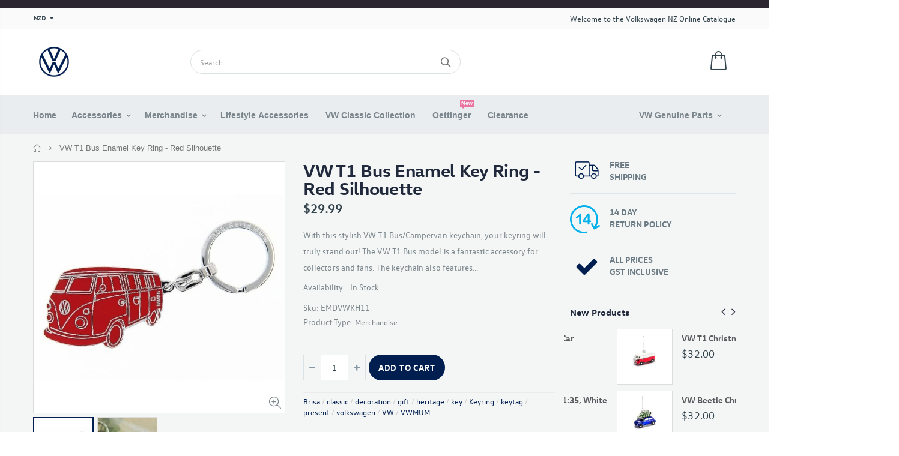

--- FILE ---
content_type: text/html; charset=utf-8
request_url: https://store.volkswagen.co.nz/products/vw-t1-bus-enamel-key-ring-red-silhouette
body_size: 43157
content:
<!doctype html>
<!--[if IE 8]><html class="no-js lt-ie9" lang="en"> <![endif]-->
<!--[if IE 9 ]><html class="ie9 no-js"> <![endif]-->
<!--[if (gt IE 9)|!(IE)]><!--> <html class="no-js"> <!--<![endif]-->
<head>
<!-- Google Tag Manager -->
<script>(function(w,d,s,l,i){w[l]=w[l]||[];w[l].push({'gtm.start':
new Date().getTime(),event:'gtm.js'});var f=d.getElementsByTagName(s)[0],
j=d.createElement(s),dl=l!='dataLayer'?'&l='+l:'';j.async=true;j.src=
'https://www.googletagmanager.com/gtm.js?id='+i+dl;f.parentNode.insertBefore(j,f);
})(window,document,'script','dataLayer','GTM-PR4NBJW');</script>
<!-- End Google Tag Manager -->
 <meta name="google-site-verification" content="AzblbxB0joRiZaEkDvGnPDXr2r9h84QIQaigLILhNOs" />

  <!-- Munchkin Tracking Code -->
  <script type="text/javascript">
    (function() {
    var didInit = false;
    function initMunchkin() {
      if(didInit === false) {
        didInit = true;
        Munchkin.init('018-VBU-619');
      }
    }
    var s = document.createElement('script');
    s.type = 'text/javascript';
    s.async = true;
    s.src = '//munchkin.marketo.net/munchkin.js';
    s.onreadystatechange = function() {
      if (this.readyState == 'complete' || this.readyState == 'loaded') {
        initMunchkin();
      }
    };
    s.onload = initMunchkin;
    document.getElementsByTagName('head')[0].appendChild(s);
    })();
  </script>
  <!-- \Munchkin Tracking Code -->

  <!-- Basic page needs ================================================== -->
  <meta charset="utf-8">
  <meta http-equiv="Content-Type" content="text/html; charset=utf-8">
  <link rel="shortcut icon" href="//store.volkswagen.co.nz/cdn/shop/t/15/assets/favicon.ico?v=100323785352540930551644872952" type="image/png" /><title>VW T1 Bus Enamel Key Ring - Red Silhouette - Volkswagen NZ</title><meta name="description" content="With this stylish VW T1 Bus/Campervan keychain, your keyring will truly stand out! The VW T1 Bus model is a fantastic accessory for collectors and fans. The keychain also features an additional keyring, making it suitable for attaching to backpacks, bags, or utensil cases. A chic gadget that brings the flair of the 60s" /><!-- Helpers ================================================== --><!-- /snippets/social-meta-tags.liquid -->


  <meta property="og:type" content="product">
  <meta property="og:title" content="VW T1 Bus Enamel Key Ring - Red Silhouette">
  
  <meta property="og:image" content="http://store.volkswagen.co.nz/cdn/shop/files/391db4358f4087474170cac25ac574eb_resized_grande.jpg?v=1744169278">
  <meta property="og:image:secure_url" content="https://store.volkswagen.co.nz/cdn/shop/files/391db4358f4087474170cac25ac574eb_resized_grande.jpg?v=1744169278">
  
  <meta property="og:image" content="http://store.volkswagen.co.nz/cdn/shop/files/21699d176d9a85d4b332a20d24d94cde_1920x1920_resized_grande.jpg?v=1744169278">
  <meta property="og:image:secure_url" content="https://store.volkswagen.co.nz/cdn/shop/files/21699d176d9a85d4b332a20d24d94cde_1920x1920_resized_grande.jpg?v=1744169278">
  
  <meta property="og:price:amount" content="29.99">
  <meta property="og:price:currency" content="NZD">


  <meta property="og:description" content="With this stylish VW T1 Bus/Campervan keychain, your keyring will truly stand out! The VW T1 Bus model is a fantastic accessory for collectors and fans. The keychain also features an additional keyring, making it suitable for attaching to backpacks, bags, or utensil cases. A chic gadget that brings the flair of the 60s">

  <meta property="og:url" content="https://store.volkswagen.co.nz/products/vw-t1-bus-enamel-key-ring-red-silhouette">
  <meta property="og:site_name" content="Volkswagen NZ">





<meta name="twitter:card" content="summary">

  <meta name="twitter:title" content="VW T1 Bus Enamel Key Ring - Red Silhouette">
  <meta name="twitter:description" content="With this stylish VW T1 Bus/Campervan keychain, your keyring will truly stand out! The VW T1 Bus model is a fantastic accessory for collectors and fans. The keychain also features an additional keyring, making it suitable for attaching to backpacks, bags, or utensil cases. A chic gadget that brings the flair of the 60s into your life.
It&#39;s a great gift idea, and the keychain comes in blister packaging to protect it from scratches during shipping.
The VW Bus keychain is made of chrome-plated zinc-aluminum alloy and coated with colored soft enamel.
Dimensions: 10.5 x 3.5 x 0.4 cm.">
  <meta name="twitter:image" content="https://store.volkswagen.co.nz/cdn/shop/files/391db4358f4087474170cac25ac574eb_resized_medium.jpg?v=1744169278">
  <meta name="twitter:image:width" content="240">
  <meta name="twitter:image:height" content="240">

<link rel="canonical" href="https://store.volkswagen.co.nz/products/vw-t1-bus-enamel-key-ring-red-silhouette" /><meta name="viewport" content="width=device-width, initial-scale=1, minimum-scale=1, maximum-scale=1" /><meta name="theme-color" content="" />
  <!-- CSS ==================================================+ -->
  <link href="//store.volkswagen.co.nz/cdn/shop/t/15/assets/plugins.css?v=72257210834594769871644873099" rel="stylesheet" type="text/css" media="all" />
  <link href="//store.volkswagen.co.nz/cdn/shop/t/15/assets/ultramegamenu.css?v=153860774059603647871644873124" rel="stylesheet" type="text/css" media="all" />
  <link href="//store.volkswagen.co.nz/cdn/shop/t/15/assets/styles.scss.css?v=166916748275675233101718151064" rel="stylesheet" type="text/css" media="all" />
<link href="//store.volkswagen.co.nz/cdn/shop/t/15/assets/header-type2.scss.css?v=9426409878742586301729642241" rel="stylesheet" type="text/css" media="all" />
<link href="//store.volkswagen.co.nz/cdn/shop/t/15/assets/product.scss.css?v=161163177820416501891644873155" rel="stylesheet" type="text/css" media="all" />
    <link href="//store.volkswagen.co.nz/cdn/shop/t/15/assets/jquery.fancybox.css?v=89610375720255671161644873060" rel="stylesheet" type="text/css" media="all" />
<link href="//store.volkswagen.co.nz/cdn/shop/t/15/assets/new-style.scss.css?v=12930539796698210301756163510" rel="stylesheet" type="text/css" media="all" />
<link href="//store.volkswagen.co.nz/cdn/shop/t/15/assets/responsive.scss.css?v=165620680331924008901644873155" rel="stylesheet" type="text/css" media="all" />
  <link href="//store.volkswagen.co.nz/cdn/shop/t/15/assets/color-config.scss.css?v=174387439744646780321764536318" rel="stylesheet" type="text/css" media="all" />
<!-- Header hook for plugins ================================================== -->
  <script>window.performance && window.performance.mark && window.performance.mark('shopify.content_for_header.start');</script><meta name="google-site-verification" content="AzblbxB0joRiZaEkDvGnPDXr2r9h84QIQaigLILhNOs">
<meta name="facebook-domain-verification" content="lgdvcii4pkzp0vdmubi36ryavkf0up">
<meta id="shopify-digital-wallet" name="shopify-digital-wallet" content="/5357174877/digital_wallets/dialog">
<meta name="shopify-checkout-api-token" content="35952eb5a204c9c69a709941734a2176">
<link rel="alternate" type="application/json+oembed" href="https://store.volkswagen.co.nz/products/vw-t1-bus-enamel-key-ring-red-silhouette.oembed">
<script async="async" src="/checkouts/internal/preloads.js?locale=en-NZ"></script>
<link rel="preconnect" href="https://shop.app" crossorigin="anonymous">
<script async="async" src="https://shop.app/checkouts/internal/preloads.js?locale=en-NZ&shop_id=5357174877" crossorigin="anonymous"></script>
<script id="shopify-features" type="application/json">{"accessToken":"35952eb5a204c9c69a709941734a2176","betas":["rich-media-storefront-analytics"],"domain":"store.volkswagen.co.nz","predictiveSearch":true,"shopId":5357174877,"locale":"en"}</script>
<script>var Shopify = Shopify || {};
Shopify.shop = "volkswagen-nz.myshopify.com";
Shopify.locale = "en";
Shopify.currency = {"active":"NZD","rate":"1.0"};
Shopify.country = "NZ";
Shopify.theme = {"name":"Updated VW Theme RM","id":127656591512,"schema_name":"Porto","schema_version":"3.5.1","theme_store_id":null,"role":"main"};
Shopify.theme.handle = "null";
Shopify.theme.style = {"id":null,"handle":null};
Shopify.cdnHost = "store.volkswagen.co.nz/cdn";
Shopify.routes = Shopify.routes || {};
Shopify.routes.root = "/";</script>
<script type="module">!function(o){(o.Shopify=o.Shopify||{}).modules=!0}(window);</script>
<script>!function(o){function n(){var o=[];function n(){o.push(Array.prototype.slice.apply(arguments))}return n.q=o,n}var t=o.Shopify=o.Shopify||{};t.loadFeatures=n(),t.autoloadFeatures=n()}(window);</script>
<script>
  window.ShopifyPay = window.ShopifyPay || {};
  window.ShopifyPay.apiHost = "shop.app\/pay";
  window.ShopifyPay.redirectState = null;
</script>
<script id="shop-js-analytics" type="application/json">{"pageType":"product"}</script>
<script defer="defer" async type="module" src="//store.volkswagen.co.nz/cdn/shopifycloud/shop-js/modules/v2/client.init-shop-cart-sync_BN7fPSNr.en.esm.js"></script>
<script defer="defer" async type="module" src="//store.volkswagen.co.nz/cdn/shopifycloud/shop-js/modules/v2/chunk.common_Cbph3Kss.esm.js"></script>
<script defer="defer" async type="module" src="//store.volkswagen.co.nz/cdn/shopifycloud/shop-js/modules/v2/chunk.modal_DKumMAJ1.esm.js"></script>
<script type="module">
  await import("//store.volkswagen.co.nz/cdn/shopifycloud/shop-js/modules/v2/client.init-shop-cart-sync_BN7fPSNr.en.esm.js");
await import("//store.volkswagen.co.nz/cdn/shopifycloud/shop-js/modules/v2/chunk.common_Cbph3Kss.esm.js");
await import("//store.volkswagen.co.nz/cdn/shopifycloud/shop-js/modules/v2/chunk.modal_DKumMAJ1.esm.js");

  window.Shopify.SignInWithShop?.initShopCartSync?.({"fedCMEnabled":true,"windoidEnabled":true});

</script>
<script>
  window.Shopify = window.Shopify || {};
  if (!window.Shopify.featureAssets) window.Shopify.featureAssets = {};
  window.Shopify.featureAssets['shop-js'] = {"shop-cart-sync":["modules/v2/client.shop-cart-sync_CJVUk8Jm.en.esm.js","modules/v2/chunk.common_Cbph3Kss.esm.js","modules/v2/chunk.modal_DKumMAJ1.esm.js"],"init-fed-cm":["modules/v2/client.init-fed-cm_7Fvt41F4.en.esm.js","modules/v2/chunk.common_Cbph3Kss.esm.js","modules/v2/chunk.modal_DKumMAJ1.esm.js"],"init-shop-email-lookup-coordinator":["modules/v2/client.init-shop-email-lookup-coordinator_Cc088_bR.en.esm.js","modules/v2/chunk.common_Cbph3Kss.esm.js","modules/v2/chunk.modal_DKumMAJ1.esm.js"],"init-windoid":["modules/v2/client.init-windoid_hPopwJRj.en.esm.js","modules/v2/chunk.common_Cbph3Kss.esm.js","modules/v2/chunk.modal_DKumMAJ1.esm.js"],"shop-button":["modules/v2/client.shop-button_B0jaPSNF.en.esm.js","modules/v2/chunk.common_Cbph3Kss.esm.js","modules/v2/chunk.modal_DKumMAJ1.esm.js"],"shop-cash-offers":["modules/v2/client.shop-cash-offers_DPIskqss.en.esm.js","modules/v2/chunk.common_Cbph3Kss.esm.js","modules/v2/chunk.modal_DKumMAJ1.esm.js"],"shop-toast-manager":["modules/v2/client.shop-toast-manager_CK7RT69O.en.esm.js","modules/v2/chunk.common_Cbph3Kss.esm.js","modules/v2/chunk.modal_DKumMAJ1.esm.js"],"init-shop-cart-sync":["modules/v2/client.init-shop-cart-sync_BN7fPSNr.en.esm.js","modules/v2/chunk.common_Cbph3Kss.esm.js","modules/v2/chunk.modal_DKumMAJ1.esm.js"],"init-customer-accounts-sign-up":["modules/v2/client.init-customer-accounts-sign-up_CfPf4CXf.en.esm.js","modules/v2/client.shop-login-button_DeIztwXF.en.esm.js","modules/v2/chunk.common_Cbph3Kss.esm.js","modules/v2/chunk.modal_DKumMAJ1.esm.js"],"pay-button":["modules/v2/client.pay-button_CgIwFSYN.en.esm.js","modules/v2/chunk.common_Cbph3Kss.esm.js","modules/v2/chunk.modal_DKumMAJ1.esm.js"],"init-customer-accounts":["modules/v2/client.init-customer-accounts_DQ3x16JI.en.esm.js","modules/v2/client.shop-login-button_DeIztwXF.en.esm.js","modules/v2/chunk.common_Cbph3Kss.esm.js","modules/v2/chunk.modal_DKumMAJ1.esm.js"],"avatar":["modules/v2/client.avatar_BTnouDA3.en.esm.js"],"init-shop-for-new-customer-accounts":["modules/v2/client.init-shop-for-new-customer-accounts_CsZy_esa.en.esm.js","modules/v2/client.shop-login-button_DeIztwXF.en.esm.js","modules/v2/chunk.common_Cbph3Kss.esm.js","modules/v2/chunk.modal_DKumMAJ1.esm.js"],"shop-follow-button":["modules/v2/client.shop-follow-button_BRMJjgGd.en.esm.js","modules/v2/chunk.common_Cbph3Kss.esm.js","modules/v2/chunk.modal_DKumMAJ1.esm.js"],"checkout-modal":["modules/v2/client.checkout-modal_B9Drz_yf.en.esm.js","modules/v2/chunk.common_Cbph3Kss.esm.js","modules/v2/chunk.modal_DKumMAJ1.esm.js"],"shop-login-button":["modules/v2/client.shop-login-button_DeIztwXF.en.esm.js","modules/v2/chunk.common_Cbph3Kss.esm.js","modules/v2/chunk.modal_DKumMAJ1.esm.js"],"lead-capture":["modules/v2/client.lead-capture_DXYzFM3R.en.esm.js","modules/v2/chunk.common_Cbph3Kss.esm.js","modules/v2/chunk.modal_DKumMAJ1.esm.js"],"shop-login":["modules/v2/client.shop-login_CA5pJqmO.en.esm.js","modules/v2/chunk.common_Cbph3Kss.esm.js","modules/v2/chunk.modal_DKumMAJ1.esm.js"],"payment-terms":["modules/v2/client.payment-terms_BxzfvcZJ.en.esm.js","modules/v2/chunk.common_Cbph3Kss.esm.js","modules/v2/chunk.modal_DKumMAJ1.esm.js"]};
</script>
<script>(function() {
  var isLoaded = false;
  function asyncLoad() {
    if (isLoaded) return;
    isLoaded = true;
    var urls = ["https:\/\/usemechanic.com\/scripts\/online_store.js?shop=volkswagen-nz.myshopify.com","https:\/\/cdn.hextom.com\/js\/quickannouncementbar.js?shop=volkswagen-nz.myshopify.com"];
    for (var i = 0; i < urls.length; i++) {
      var s = document.createElement('script');
      s.type = 'text/javascript';
      s.async = true;
      s.src = urls[i];
      var x = document.getElementsByTagName('script')[0];
      x.parentNode.insertBefore(s, x);
    }
  };
  if(window.attachEvent) {
    window.attachEvent('onload', asyncLoad);
  } else {
    window.addEventListener('load', asyncLoad, false);
  }
})();</script>
<script id="__st">var __st={"a":5357174877,"offset":46800,"reqid":"c0c90228-3dd7-47f7-99d2-78a88a17fe23-1769779226","pageurl":"store.volkswagen.co.nz\/products\/vw-t1-bus-enamel-key-ring-red-silhouette","u":"1ddf17eec2df","p":"product","rtyp":"product","rid":7874264826008};</script>
<script>window.ShopifyPaypalV4VisibilityTracking = true;</script>
<script id="captcha-bootstrap">!function(){'use strict';const t='contact',e='account',n='new_comment',o=[[t,t],['blogs',n],['comments',n],[t,'customer']],c=[[e,'customer_login'],[e,'guest_login'],[e,'recover_customer_password'],[e,'create_customer']],r=t=>t.map((([t,e])=>`form[action*='/${t}']:not([data-nocaptcha='true']) input[name='form_type'][value='${e}']`)).join(','),a=t=>()=>t?[...document.querySelectorAll(t)].map((t=>t.form)):[];function s(){const t=[...o],e=r(t);return a(e)}const i='password',u='form_key',d=['recaptcha-v3-token','g-recaptcha-response','h-captcha-response',i],f=()=>{try{return window.sessionStorage}catch{return}},m='__shopify_v',_=t=>t.elements[u];function p(t,e,n=!1){try{const o=window.sessionStorage,c=JSON.parse(o.getItem(e)),{data:r}=function(t){const{data:e,action:n}=t;return t[m]||n?{data:e,action:n}:{data:t,action:n}}(c);for(const[e,n]of Object.entries(r))t.elements[e]&&(t.elements[e].value=n);n&&o.removeItem(e)}catch(o){console.error('form repopulation failed',{error:o})}}const l='form_type',E='cptcha';function T(t){t.dataset[E]=!0}const w=window,h=w.document,L='Shopify',v='ce_forms',y='captcha';let A=!1;((t,e)=>{const n=(g='f06e6c50-85a8-45c8-87d0-21a2b65856fe',I='https://cdn.shopify.com/shopifycloud/storefront-forms-hcaptcha/ce_storefront_forms_captcha_hcaptcha.v1.5.2.iife.js',D={infoText:'Protected by hCaptcha',privacyText:'Privacy',termsText:'Terms'},(t,e,n)=>{const o=w[L][v],c=o.bindForm;if(c)return c(t,g,e,D).then(n);var r;o.q.push([[t,g,e,D],n]),r=I,A||(h.body.append(Object.assign(h.createElement('script'),{id:'captcha-provider',async:!0,src:r})),A=!0)});var g,I,D;w[L]=w[L]||{},w[L][v]=w[L][v]||{},w[L][v].q=[],w[L][y]=w[L][y]||{},w[L][y].protect=function(t,e){n(t,void 0,e),T(t)},Object.freeze(w[L][y]),function(t,e,n,w,h,L){const[v,y,A,g]=function(t,e,n){const i=e?o:[],u=t?c:[],d=[...i,...u],f=r(d),m=r(i),_=r(d.filter((([t,e])=>n.includes(e))));return[a(f),a(m),a(_),s()]}(w,h,L),I=t=>{const e=t.target;return e instanceof HTMLFormElement?e:e&&e.form},D=t=>v().includes(t);t.addEventListener('submit',(t=>{const e=I(t);if(!e)return;const n=D(e)&&!e.dataset.hcaptchaBound&&!e.dataset.recaptchaBound,o=_(e),c=g().includes(e)&&(!o||!o.value);(n||c)&&t.preventDefault(),c&&!n&&(function(t){try{if(!f())return;!function(t){const e=f();if(!e)return;const n=_(t);if(!n)return;const o=n.value;o&&e.removeItem(o)}(t);const e=Array.from(Array(32),(()=>Math.random().toString(36)[2])).join('');!function(t,e){_(t)||t.append(Object.assign(document.createElement('input'),{type:'hidden',name:u})),t.elements[u].value=e}(t,e),function(t,e){const n=f();if(!n)return;const o=[...t.querySelectorAll(`input[type='${i}']`)].map((({name:t})=>t)),c=[...d,...o],r={};for(const[a,s]of new FormData(t).entries())c.includes(a)||(r[a]=s);n.setItem(e,JSON.stringify({[m]:1,action:t.action,data:r}))}(t,e)}catch(e){console.error('failed to persist form',e)}}(e),e.submit())}));const S=(t,e)=>{t&&!t.dataset[E]&&(n(t,e.some((e=>e===t))),T(t))};for(const o of['focusin','change'])t.addEventListener(o,(t=>{const e=I(t);D(e)&&S(e,y())}));const B=e.get('form_key'),M=e.get(l),P=B&&M;t.addEventListener('DOMContentLoaded',(()=>{const t=y();if(P)for(const e of t)e.elements[l].value===M&&p(e,B);[...new Set([...A(),...v().filter((t=>'true'===t.dataset.shopifyCaptcha))])].forEach((e=>S(e,t)))}))}(h,new URLSearchParams(w.location.search),n,t,e,['guest_login'])})(!0,!0)}();</script>
<script integrity="sha256-4kQ18oKyAcykRKYeNunJcIwy7WH5gtpwJnB7kiuLZ1E=" data-source-attribution="shopify.loadfeatures" defer="defer" src="//store.volkswagen.co.nz/cdn/shopifycloud/storefront/assets/storefront/load_feature-a0a9edcb.js" crossorigin="anonymous"></script>
<script crossorigin="anonymous" defer="defer" src="//store.volkswagen.co.nz/cdn/shopifycloud/storefront/assets/shopify_pay/storefront-65b4c6d7.js?v=20250812"></script>
<script data-source-attribution="shopify.dynamic_checkout.dynamic.init">var Shopify=Shopify||{};Shopify.PaymentButton=Shopify.PaymentButton||{isStorefrontPortableWallets:!0,init:function(){window.Shopify.PaymentButton.init=function(){};var t=document.createElement("script");t.src="https://store.volkswagen.co.nz/cdn/shopifycloud/portable-wallets/latest/portable-wallets.en.js",t.type="module",document.head.appendChild(t)}};
</script>
<script data-source-attribution="shopify.dynamic_checkout.buyer_consent">
  function portableWalletsHideBuyerConsent(e){var t=document.getElementById("shopify-buyer-consent"),n=document.getElementById("shopify-subscription-policy-button");t&&n&&(t.classList.add("hidden"),t.setAttribute("aria-hidden","true"),n.removeEventListener("click",e))}function portableWalletsShowBuyerConsent(e){var t=document.getElementById("shopify-buyer-consent"),n=document.getElementById("shopify-subscription-policy-button");t&&n&&(t.classList.remove("hidden"),t.removeAttribute("aria-hidden"),n.addEventListener("click",e))}window.Shopify?.PaymentButton&&(window.Shopify.PaymentButton.hideBuyerConsent=portableWalletsHideBuyerConsent,window.Shopify.PaymentButton.showBuyerConsent=portableWalletsShowBuyerConsent);
</script>
<script data-source-attribution="shopify.dynamic_checkout.cart.bootstrap">document.addEventListener("DOMContentLoaded",(function(){function t(){return document.querySelector("shopify-accelerated-checkout-cart, shopify-accelerated-checkout")}if(t())Shopify.PaymentButton.init();else{new MutationObserver((function(e,n){t()&&(Shopify.PaymentButton.init(),n.disconnect())})).observe(document.body,{childList:!0,subtree:!0})}}));
</script>
<link id="shopify-accelerated-checkout-styles" rel="stylesheet" media="screen" href="https://store.volkswagen.co.nz/cdn/shopifycloud/portable-wallets/latest/accelerated-checkout-backwards-compat.css" crossorigin="anonymous">
<style id="shopify-accelerated-checkout-cart">
        #shopify-buyer-consent {
  margin-top: 1em;
  display: inline-block;
  width: 100%;
}

#shopify-buyer-consent.hidden {
  display: none;
}

#shopify-subscription-policy-button {
  background: none;
  border: none;
  padding: 0;
  text-decoration: underline;
  font-size: inherit;
  cursor: pointer;
}

#shopify-subscription-policy-button::before {
  box-shadow: none;
}

      </style>

<script>window.performance && window.performance.mark && window.performance.mark('shopify.content_for_header.end');</script>
<!-- /snippets/oldIE-js.liquid -->


<!--[if lt IE 9]>
<script src="//cdnjs.cloudflare.com/ajax/libs/html5shiv/3.7.2/html5shiv.min.js" type="text/javascript"></script>
<script src="//store.volkswagen.co.nz/cdn/shop/t/15/assets/respond.min.js?v=52248677837542619231644873106" type="text/javascript"></script>
<link href="//store.volkswagen.co.nz/cdn/shop/t/15/assets/respond-proxy.html" id="respond-proxy" rel="respond-proxy" />
<link href="//store.volkswagen.co.nz/search?q=9b970a9586b73ca4c275142cc7bac6d1" id="respond-redirect" rel="respond-redirect" />
<script src="//store.volkswagen.co.nz/search?q=9b970a9586b73ca4c275142cc7bac6d1" type="text/javascript"></script>
<![endif]-->
<script src="//store.volkswagen.co.nz/cdn/shop/t/15/assets/vendor.js?v=114975771365441350721644873124" type="text/javascript"></script>
<!-- Import custom fonts ====================================================== -->
  

  <script type="text/javascript">
    var productsObj = {};
    var swatch_color_type = 1;
    var product_swatch_size = 'size-small';
    var product_swatch_setting = '1';
    var asset_url = '//store.volkswagen.co.nz/cdn/shop/t/15/assets//?v=52895';
    var money_format = '<span class="money">${{amount}}</span>';
    var multi_language = false;
  </script>
  <script src="//store.volkswagen.co.nz/cdn/shop/t/15/assets/lang2.js?v=114350211966022269241644873062" type="text/javascript"></script>
<script>
  var translator = {
    current_lang : jQuery.cookie("language"),
    init: function() {
      translator.updateStyling();
      translator.updateLangSwitcher();
    },
    updateStyling: function() {
        var style;
        if (translator.isLang2()) {
          style = "<style>*[data-translate] {visibility:hidden} .lang1 {display:none}</style>";
        } else {
          style = "<style>*[data-translate] {visibility:visible} .lang2 {display:none}</style>";
        }
        jQuery('head').append(style);
    },
    updateLangSwitcher: function() {
      if (translator.isLang2()) {
        jQuery(".current-language span").removeClass('active');
        jQuery(".current-language span[class=lang-2]").addClass("active");
      }
    },
    getTextToTranslate: function(selector) {
      var result = window.lang2;
      var params;
      if (selector.indexOf("|") > 0) {
        var devideList = selector.split("|");
        selector = devideList[0];
        params = devideList[1].split(",");
      }

      var selectorArr = selector.split('.');
      if (selectorArr) {
        for (var i = 0; i < selectorArr.length; i++) {
            result = result[selectorArr[i]];
        }
      } else {
        result = result[selector];
      }
      if (result && result.one && result.other) {
        var countEqual1 = true;
        for (var i = 0; i < params.length; i++) {
          if (params[i].indexOf("count") >= 0) {
            variables = params[i].split(":");
            if (variables.length>1) {
              var count = variables[1];
              if (count > 1) {
                countEqual1 = false;
              }
            }
          }
        }
        if (countEqual1) {
          result = result.one;
        } else {
          result = result.other;
        }
      }
      
      if (params && params.length>0) {
        result = result.replace(/{{\s*/g, "{{");
        result = result.replace(/\s*}}/g, "}}");
        for (var i = 0; i < params.length; i++) {
          variables = params[i].split(":");
          if (variables.length>1) {
            result = result.replace("{{"+variables[0]+"}}", variables[1]);
          }
        }
      }
      

      return result;
    },
    isLang2: function() {
      return translator.current_lang && translator.current_lang == 2;
    },
    doTranslate: function(blockSelector) {
      if (translator.isLang2()) {
        jQuery(blockSelector + " [data-translate]").each(function(e) {
          var item = jQuery(this);
          var selector = item.attr("data-translate");
          var text = translator.getTextToTranslate(selector);
          if (item.attr("translate-item")) {
            var attribute = item.attr("translate-item");
            if (attribute == 'blog-date-author') {
              item.html(text);
            } else if (attribute!="") {
              item.attr(attribute,text);
            }
          } else if (item.is("input")) {
            if(item.is("input[type=search]")){
              item.attr("placeholder", text);
            }else{
              item.val(text);
            }
            
          } else {
            item.text(text);
          }
          item.css("visibility","visible");
        });
      }
    }
  };
  translator.init();
  jQuery(document).ready(function() {
    jQuery('.select-language a').on('click', function(){
      var value = jQuery(this).data('lang');
      jQuery.cookie('language', value, {expires:10, path:'/'});
      location.reload();
    });
    translator.doTranslate("body");
  });
</script>
  <style>
    .top-navigation li a,
.top-navigation li span,
.top-navigation .level-top,
.top-navigation .level1 a,
.top-navigation .level2 a {
  font-family: 'VW Head', sans-serif !important;
  text-transform: none !important;
}
  </style>
  <style>
    .header-container.type2 {
  border: 0;
}
.header-container .mini-cart .cart-design-5 .icon-cart-header:after {
  font-size: 17px;}
.searchform .searchsubmit:after {
content: "\e884";
font-weight: 600;
}
.header-container.type2 .top-links-container {
    border-bottom: 1px solid rgba(248,248,248,0.2);
padding: 3px 0 4px;
}
.header-container.type2 .top-links-container span.split { 
    display: none;
}
.header-container.type2 .links li { 
    border-width: 0;
}
.header-container.type2 .header .custom-block { 
    text-align: left;
    font-size: 11px;
    height: 42px;
    line-height: 1;
    border-right: solid 1px #0e95d9;
    padding-right: 35px;
    margin-right: 0;
}
.main-navigation .top-navigation.side-menu li.level0 a.level-top {
  display: flex;
  display: -ms-flexbox;
  align-items: center;
  -ms-flex-align: center;
  font-size: 13px;
  padding: 0;
  margin: 0 16px;
  height: 46px;
  font-weight: 600;
  letter-spacing: -.3px;
}
.main-navigation .top-navigation.side-menu li.level0:not(:hover):not(.active) a.level-top {
border-color: #e6ebee;
}
.header-container .main-nav ul.top-navigation li.level0 a.level-top i {display: none;}
.main-navigation .top-navigation.side-menu li.level0 a.level-top i {
  margin-right: 11px;
  margin-left: 9px;
}
.main-navigation .top-navigation.side-menu li.level0:not(:hover):not(.active) a.level-top i {
  color:#838b90;
}
.homepage-bar {
  border: 0;
}
.main-section-one  .home_slider_banner .owl-dots{
margin-top: 20px;
}
.homepage-bar [class^="col-lg-"]{
border-left: 1px solid #fff;
}
.homepage-bar [class^="col-lg-"]:first-child {
text-align:left;
}
.template-index .header-container.type20 .header-wrapper {
    display: none;
}
.header-container.type20 .top-links-container{
  border-bottom: 1px solid rgba(248, 248, 248, .2);
}
.header-container.type20 .top-links-container .top-links-inner {
  border: 0;
}
.header-container.type20 .mini-cart {
  box-shadow: none;
  margin-left: 20px;
  border: 0;
}
.header-container.type20 .mini-cart .icon-cart-header i {
    font-size: 33px;
    display: inline-block;
    vertical-align: middle;
}
.header-container.type20 .menu-icon a, .header-container.type20 .search-area .search-icon {
    color: #fff !important;
}
.homepage-bar .text-area h3 {
    margin: 0;
    font-size: 14px !important;
    font-weight: 600;
    line-height: 19px;
}
.homepage-bar .text-area p {
    margin: 0;
    font-size: 13px;
    font-weight: 300;
    color: #839199;
    line-height: 19px;
}
.main-slideshow .side-custom-menu,
.main-slideshow .owl-stage-outer{
border-radius: 0;
}
.slideshow-section .slideshow .owl-dots {
  position: absolute;
  bottom: 20px;
  margin: 0;
  width: 100%;
  text-align: left;
  padding-left: 28px;
}
.slideshow .owl-dots .owl-dot span {
  border: 2px solid rgba(0, 0, 0, .2);
position: relative;
}
.owl-dots .owl-dot span {
    display: block;
    background: none;
    width: 13px;
    height: 13px;
    border-radius: 100% !important;
    border: solid 2px #d5d5d5;
    position: relative;
    margin: 5px 2px 5px 2px;
position: relative;
}
.owl-dots .owl-dot span:hover{
background: none;
border-color :#fff;
}
.slideshow-section .slideshow .owl-dots .owl-dot.active span {
    border-color: #fff;
    background: none !important;
}
.slideshow-section .slideshow .owl-dots .owl-dot span:before {
    background-color: #fff;
}
.owl-dots .owl-dot.active span:before {
    content: '';
    position: absolute;
    left: 3px;
    top: 3px;
    right: 3px;
    bottom: 3px;
    background-color: #05131c;
    border-radius: 100% !important;
}
.main_section .home_slidebar .home_slider_banner {
    border-radius: 2px;
    padding-bottom: 23px;
}
.owl-dots .owl-dot.active span {
    opacity: 1;
    border-color: #05131c;
    background: none !important;
}
.owl-dots .owl-dot span:hover {
  border-color: #05131c;
  background: none !important;
}
.main-container .main-wrapper {
  padding-bottom: 80px;
}
.main-container .products-collection .category-products .products-grid .owl-dots {
  position: absolute;
  right: 6px;
  top: -25px;
  margin: 0;
}
.full-width-image-banner {
  margin: 0;
}
.main-section-one .home_slidebar .block-subscribe{
border: 0;
border-radius: 0;
}
.main_section .home_slidebar .block-subscribe .block-content .block_subscribe_form .input-group input {
    float: left;
    padding: 5px 60px 5px 10px;
    border: 1px solid #e4e4e4;
    border-radius: 5px;
    background-color: #fefefe;
    line-height: 16px;
    width: 100%;
    height: 45px;
    padding-right: 10px;
    border-radius: 3px;
    color: #05131c;
    text-transform: uppercase;
}
.main_section .home_slidebar .block-subscribe .block-content .block_subscribe_form .input-group button {
    float: left;
    margin-left: -51px;
    width: 50px;
    line-height: 32px;
    background: transparent;
    color: #515151;
    width: 100%;
    margin: 7px 0 0;
    height: 45px;
    text-transform: uppercase;
    background-color: #05131c;
    border-radius: 3px;
    font-size: 12px;
    letter-spacing: 0.005em;
    color: #fff;
    font-family: 'Oswald';
    line-height: 45px;
}
.main-section-one .home_slidebar .testimonials .item blockquote::before,
.main-section-one .home_slidebar .testimonials .item blockquote::after{
font-size: 54px;
color: #0188cc !important;
}
.main_section .home_slidebar .testimonials .item .testimonial-author p strong {
    display: block;
    padding-top: 7px;
    text-transform: uppercase;
    font-size: 13px;
    font-weight: 700;
    letter-spacing: 0.0025em;
}
.main_section .home_slidebar .testimonials .owl-dots {
    text-align: left;
    padding-left: 32px;
}
.main-container .blog-slidebar .latest_news .item .row .postTitle h2{
    font-weight: 400;
    font-size: 20px;
    line-height: 27px;
    margin: 0;
min-height: auto;
}
.main-container .blog-slidebar .latest_news .item .row .postTitle h2{
    margin-bottom: 15px;
}
.main-container .blog-slidebar .latest_news .item .row a.readmore{
display: none;
}
.blog_article .latest_news .item .row .postTitle h2 a {
    font-weight: 600;
    font-size: 17px;
    line-height: 22px;
}
.main-section-one .blog-slidebar .owl-dots{
text-align: left;
padding-left: 10px;
}
.blog_article .latest_news .item .row .postContent{
padding-bottom: 0 !important;
}
.blog_article .latest_news .item .row .postContent span{
    margin: 0;
    line-height: 27px;
    letter-spacing: 0.001em;
}
.main_section .shop-features .col-md-4 i {
    border: 2px solid #ccc;
    border-radius: 50% !important;
    font-size: 28px;
    border-color: #0188cc;
}
.main_section .shop-features .col-md-4 p {
    font-size: 14px;
    margin: 0;
    margin-bottom: 15px;
    padding: 0 20px;
    color: #4a505e;
    line-height: 27px;
    font-weight: 400;
}
.main_section .shop-features .col-md-4 a {
    margin: 0;
    font-family: 'Oswald';
    font-size: 12.5px;
    text-transform: uppercase;
    color: #2b2b2d;
    letter-spacing: 0.0025em;
    line-height: 26px;
    border: solid 1px #efefef;
    padding: 7px 28px;
    background: none;
    box-shadow: none;
}
.footer-wrapper .footer-middle .info-footer .footer-block-title h3 span{
  font-weight: 700;
  padding: 0;
  font-size: 16px;
  line-height: inherit;
  font-family: Open Sans;
  text-transform: uppercase;
letter-spacing: 0;
}
.footer-wrapper .footer-middle{
    padding: 51px 0 42px;
}
.footer-wrapper .footer-middle .footer-ribbon{
padding: 10px 20px 6px 20px;
    margin: -67px 0 25px;
} 
.main-container .main-breadcrumbs{
border: 0;
}
.header-container.type20 .mini-cart .icon-cart-header .cart-total .cart-qty{
top: -12px;
right: 28px;
}
.product-view .product-shop .actions a.link-wishlist, .product-view .product-shop .actions a.link-compare { 
    width: 43px;
    height: 43px;
    line-height: 41px;
}
.product-view .product-shop .middle-product-detail .product-type-data .price-box .price{
font-family:'Oswald';
}
.product-view .add-to-links .link-wishlist i:before {
    content: '\e889';
} 
.main-container .pagenav-wrap .pagination .pagination-page li a:hover{
    background: transparent;
    color: inherit;
    border-color: #ccc;
}
.main-container .pagenav-wrap .pagination .pagination-page li.active span{
 background: transparent;
    color: inherit;
}
.icon-right-dir:before {
  content: '\e81a';
}
.main-container .pagenav-wrap .pagination .pagination-page li.text a:hover {
  color: inherit;
} 
.product-view .product-options-bottom {
  border-bottom: 1px solid #ebebeb;
}
.template-blog .owl-dots{
  position: absolute;
  left: 0;
  right: 0;
  bottom: 0;
}
.main-container .login_content h2{
  text-transform: none;
}
.main-container .checkout-cart .checkout-info .shipping h2 a.collapsed:after {
        content: '\e81c';
    border: 0;
    color: #21293c;
    font-size: 17px;
    background-color: transparent;
}
.main-container .checkout-cart .checkout-info .shipping h2 a:after {
    content: '\e81b';
border: 0;
    color: #21293c;
    font-size: 17px;
    background-color: transparent;
}
.main-container .checkout-cart .checkout-info .shipping h2:hover a:after {
    background-color: transparent;
    border: 0;
    color: #21293c;
}
.main-container .checkout-cart .checkout-info .shipping h2, .main-container .checkout-cart .checkout-info .shipping .shipping-form .shipping-calculator-wrapper{
border-radius: 0;
}
.main-container h3.title-widget {
  letter-spacing: 0;
  font-weight: 700;
  font-size: 17px
} 
.main-container .blog_article .owl-nav {
    position: absolute;
    top: 23px;
    right: 4px;
}
.main-container .products-collection .category-products .owl-nav{
position: static;
}
.main-container .products-collection .category-products .owl-nav button{
position: absolute;
top: 45%;
}
.main-container .products-collection .category-products .owl-nav button i{
font-size: 24px;
}
.main-container .products-collection .category-products .owl-nav button.owl-next{
right: -20px;
}
.main-container .products-collection .category-products .owl-nav button.owl-prev{
left: -20px;
}
.product-main .collection-main-banner .category-image img{
    width: 100%;
}
.top-navigation li.level0.static-dropdown .mega-columns ul.level0 li.level1.groups.item{
width: 50%;
}
.main_section .home_slidebar .home_slider_banner {
  border: solid 1px #dae2e6;
}
.item-area .product-image-area .product-image {
  border: solid 1px #ddd;
}
.footer-wrapper .social-icons a {
  font-size: 15px;
width: 37px;
  height: 37px;
  line-height: 37px;
}
    @media(min-width: 992px){
.header-container.type2 .mini-cart {
    margin-left: 20px;
}
.header-container .mini-cart .cart-design-5 .icon-cart-header i {
    font-size: 35px; 
}
}
@media(max-width: 991px){
.footer-middle .social-icons {margin-bottom: 15px;}
}
  </style>
<!--begin-bc-sf-filter-css-->
  <style data-id="bc-sf-filter-style" type="text/css">
      #bc-sf-filter-options-wrapper .bc-sf-filter-option-block .bc-sf-filter-block-title h3,
      #bc-sf-filter-tree-h .bc-sf-filter-option-block .bc-sf-filter-block-title a {}
      #bc-sf-filter-options-wrapper .bc-sf-filter-option-block .bc-sf-filter-block-content ul li a,
      #bc-sf-filter-tree-h .bc-sf-filter-option-block .bc-sf-filter-block-content ul li a {}
      #bc-sf-filter-tree-mobile button {}
    </style><link href="//store.volkswagen.co.nz/cdn/shop/t/15/assets/bc-sf-filter.scss.css?v=151727326963850644361702248698" rel="stylesheet" type="text/css" media="all" />
<!--start-bc-al-css--><!--end-bc-al-css-->

<!-- Start Widgets Slider CSS --><!-- End Widgets Slider CSS -->

<!--end-bc-sf-filter-css-->
  <link href="//store.volkswagen.co.nz/cdn/shop/t/15/assets/vw-theme.scss.css?v=56436544443879866611644873155" rel="stylesheet" type="text/css" media="all" />
<script src="https://cdn.shopify.com/extensions/019bc2d0-0f91-74d4-a43b-076b6407206d/quick-announcement-bar-prod-97/assets/quickannouncementbar.js" type="text/javascript" defer="defer"></script>
<link href="https://monorail-edge.shopifysvc.com" rel="dns-prefetch">
<script>(function(){if ("sendBeacon" in navigator && "performance" in window) {try {var session_token_from_headers = performance.getEntriesByType('navigation')[0].serverTiming.find(x => x.name == '_s').description;} catch {var session_token_from_headers = undefined;}var session_cookie_matches = document.cookie.match(/_shopify_s=([^;]*)/);var session_token_from_cookie = session_cookie_matches && session_cookie_matches.length === 2 ? session_cookie_matches[1] : "";var session_token = session_token_from_headers || session_token_from_cookie || "";function handle_abandonment_event(e) {var entries = performance.getEntries().filter(function(entry) {return /monorail-edge.shopifysvc.com/.test(entry.name);});if (!window.abandonment_tracked && entries.length === 0) {window.abandonment_tracked = true;var currentMs = Date.now();var navigation_start = performance.timing.navigationStart;var payload = {shop_id: 5357174877,url: window.location.href,navigation_start,duration: currentMs - navigation_start,session_token,page_type: "product"};window.navigator.sendBeacon("https://monorail-edge.shopifysvc.com/v1/produce", JSON.stringify({schema_id: "online_store_buyer_site_abandonment/1.1",payload: payload,metadata: {event_created_at_ms: currentMs,event_sent_at_ms: currentMs}}));}}window.addEventListener('pagehide', handle_abandonment_event);}}());</script>
<script id="web-pixels-manager-setup">(function e(e,d,r,n,o){if(void 0===o&&(o={}),!Boolean(null===(a=null===(i=window.Shopify)||void 0===i?void 0:i.analytics)||void 0===a?void 0:a.replayQueue)){var i,a;window.Shopify=window.Shopify||{};var t=window.Shopify;t.analytics=t.analytics||{};var s=t.analytics;s.replayQueue=[],s.publish=function(e,d,r){return s.replayQueue.push([e,d,r]),!0};try{self.performance.mark("wpm:start")}catch(e){}var l=function(){var e={modern:/Edge?\/(1{2}[4-9]|1[2-9]\d|[2-9]\d{2}|\d{4,})\.\d+(\.\d+|)|Firefox\/(1{2}[4-9]|1[2-9]\d|[2-9]\d{2}|\d{4,})\.\d+(\.\d+|)|Chrom(ium|e)\/(9{2}|\d{3,})\.\d+(\.\d+|)|(Maci|X1{2}).+ Version\/(15\.\d+|(1[6-9]|[2-9]\d|\d{3,})\.\d+)([,.]\d+|)( \(\w+\)|)( Mobile\/\w+|) Safari\/|Chrome.+OPR\/(9{2}|\d{3,})\.\d+\.\d+|(CPU[ +]OS|iPhone[ +]OS|CPU[ +]iPhone|CPU IPhone OS|CPU iPad OS)[ +]+(15[._]\d+|(1[6-9]|[2-9]\d|\d{3,})[._]\d+)([._]\d+|)|Android:?[ /-](13[3-9]|1[4-9]\d|[2-9]\d{2}|\d{4,})(\.\d+|)(\.\d+|)|Android.+Firefox\/(13[5-9]|1[4-9]\d|[2-9]\d{2}|\d{4,})\.\d+(\.\d+|)|Android.+Chrom(ium|e)\/(13[3-9]|1[4-9]\d|[2-9]\d{2}|\d{4,})\.\d+(\.\d+|)|SamsungBrowser\/([2-9]\d|\d{3,})\.\d+/,legacy:/Edge?\/(1[6-9]|[2-9]\d|\d{3,})\.\d+(\.\d+|)|Firefox\/(5[4-9]|[6-9]\d|\d{3,})\.\d+(\.\d+|)|Chrom(ium|e)\/(5[1-9]|[6-9]\d|\d{3,})\.\d+(\.\d+|)([\d.]+$|.*Safari\/(?![\d.]+ Edge\/[\d.]+$))|(Maci|X1{2}).+ Version\/(10\.\d+|(1[1-9]|[2-9]\d|\d{3,})\.\d+)([,.]\d+|)( \(\w+\)|)( Mobile\/\w+|) Safari\/|Chrome.+OPR\/(3[89]|[4-9]\d|\d{3,})\.\d+\.\d+|(CPU[ +]OS|iPhone[ +]OS|CPU[ +]iPhone|CPU IPhone OS|CPU iPad OS)[ +]+(10[._]\d+|(1[1-9]|[2-9]\d|\d{3,})[._]\d+)([._]\d+|)|Android:?[ /-](13[3-9]|1[4-9]\d|[2-9]\d{2}|\d{4,})(\.\d+|)(\.\d+|)|Mobile Safari.+OPR\/([89]\d|\d{3,})\.\d+\.\d+|Android.+Firefox\/(13[5-9]|1[4-9]\d|[2-9]\d{2}|\d{4,})\.\d+(\.\d+|)|Android.+Chrom(ium|e)\/(13[3-9]|1[4-9]\d|[2-9]\d{2}|\d{4,})\.\d+(\.\d+|)|Android.+(UC? ?Browser|UCWEB|U3)[ /]?(15\.([5-9]|\d{2,})|(1[6-9]|[2-9]\d|\d{3,})\.\d+)\.\d+|SamsungBrowser\/(5\.\d+|([6-9]|\d{2,})\.\d+)|Android.+MQ{2}Browser\/(14(\.(9|\d{2,})|)|(1[5-9]|[2-9]\d|\d{3,})(\.\d+|))(\.\d+|)|K[Aa][Ii]OS\/(3\.\d+|([4-9]|\d{2,})\.\d+)(\.\d+|)/},d=e.modern,r=e.legacy,n=navigator.userAgent;return n.match(d)?"modern":n.match(r)?"legacy":"unknown"}(),u="modern"===l?"modern":"legacy",c=(null!=n?n:{modern:"",legacy:""})[u],f=function(e){return[e.baseUrl,"/wpm","/b",e.hashVersion,"modern"===e.buildTarget?"m":"l",".js"].join("")}({baseUrl:d,hashVersion:r,buildTarget:u}),m=function(e){var d=e.version,r=e.bundleTarget,n=e.surface,o=e.pageUrl,i=e.monorailEndpoint;return{emit:function(e){var a=e.status,t=e.errorMsg,s=(new Date).getTime(),l=JSON.stringify({metadata:{event_sent_at_ms:s},events:[{schema_id:"web_pixels_manager_load/3.1",payload:{version:d,bundle_target:r,page_url:o,status:a,surface:n,error_msg:t},metadata:{event_created_at_ms:s}}]});if(!i)return console&&console.warn&&console.warn("[Web Pixels Manager] No Monorail endpoint provided, skipping logging."),!1;try{return self.navigator.sendBeacon.bind(self.navigator)(i,l)}catch(e){}var u=new XMLHttpRequest;try{return u.open("POST",i,!0),u.setRequestHeader("Content-Type","text/plain"),u.send(l),!0}catch(e){return console&&console.warn&&console.warn("[Web Pixels Manager] Got an unhandled error while logging to Monorail."),!1}}}}({version:r,bundleTarget:l,surface:e.surface,pageUrl:self.location.href,monorailEndpoint:e.monorailEndpoint});try{o.browserTarget=l,function(e){var d=e.src,r=e.async,n=void 0===r||r,o=e.onload,i=e.onerror,a=e.sri,t=e.scriptDataAttributes,s=void 0===t?{}:t,l=document.createElement("script"),u=document.querySelector("head"),c=document.querySelector("body");if(l.async=n,l.src=d,a&&(l.integrity=a,l.crossOrigin="anonymous"),s)for(var f in s)if(Object.prototype.hasOwnProperty.call(s,f))try{l.dataset[f]=s[f]}catch(e){}if(o&&l.addEventListener("load",o),i&&l.addEventListener("error",i),u)u.appendChild(l);else{if(!c)throw new Error("Did not find a head or body element to append the script");c.appendChild(l)}}({src:f,async:!0,onload:function(){if(!function(){var e,d;return Boolean(null===(d=null===(e=window.Shopify)||void 0===e?void 0:e.analytics)||void 0===d?void 0:d.initialized)}()){var d=window.webPixelsManager.init(e)||void 0;if(d){var r=window.Shopify.analytics;r.replayQueue.forEach((function(e){var r=e[0],n=e[1],o=e[2];d.publishCustomEvent(r,n,o)})),r.replayQueue=[],r.publish=d.publishCustomEvent,r.visitor=d.visitor,r.initialized=!0}}},onerror:function(){return m.emit({status:"failed",errorMsg:"".concat(f," has failed to load")})},sri:function(e){var d=/^sha384-[A-Za-z0-9+/=]+$/;return"string"==typeof e&&d.test(e)}(c)?c:"",scriptDataAttributes:o}),m.emit({status:"loading"})}catch(e){m.emit({status:"failed",errorMsg:(null==e?void 0:e.message)||"Unknown error"})}}})({shopId: 5357174877,storefrontBaseUrl: "https://store.volkswagen.co.nz",extensionsBaseUrl: "https://extensions.shopifycdn.com/cdn/shopifycloud/web-pixels-manager",monorailEndpoint: "https://monorail-edge.shopifysvc.com/unstable/produce_batch",surface: "storefront-renderer",enabledBetaFlags: ["2dca8a86"],webPixelsConfigList: [{"id":"675905688","configuration":"{\"config\":\"{\\\"pixel_id\\\":\\\"GT-TWZPVHX\\\",\\\"target_country\\\":\\\"NZ\\\",\\\"gtag_events\\\":[{\\\"type\\\":\\\"purchase\\\",\\\"action_label\\\":\\\"MC-41GKKZGY16\\\"},{\\\"type\\\":\\\"page_view\\\",\\\"action_label\\\":\\\"MC-41GKKZGY16\\\"},{\\\"type\\\":\\\"view_item\\\",\\\"action_label\\\":\\\"MC-41GKKZGY16\\\"}],\\\"enable_monitoring_mode\\\":false}\"}","eventPayloadVersion":"v1","runtimeContext":"OPEN","scriptVersion":"b2a88bafab3e21179ed38636efcd8a93","type":"APP","apiClientId":1780363,"privacyPurposes":[],"dataSharingAdjustments":{"protectedCustomerApprovalScopes":["read_customer_address","read_customer_email","read_customer_name","read_customer_personal_data","read_customer_phone"]}},{"id":"302907544","configuration":"{\"pixel_id\":\"546674662332762\",\"pixel_type\":\"facebook_pixel\",\"metaapp_system_user_token\":\"-\"}","eventPayloadVersion":"v1","runtimeContext":"OPEN","scriptVersion":"ca16bc87fe92b6042fbaa3acc2fbdaa6","type":"APP","apiClientId":2329312,"privacyPurposes":["ANALYTICS","MARKETING","SALE_OF_DATA"],"dataSharingAdjustments":{"protectedCustomerApprovalScopes":["read_customer_address","read_customer_email","read_customer_name","read_customer_personal_data","read_customer_phone"]}},{"id":"107479192","eventPayloadVersion":"v1","runtimeContext":"LAX","scriptVersion":"1","type":"CUSTOM","privacyPurposes":["ANALYTICS"],"name":"Google Analytics tag (migrated)"},{"id":"shopify-app-pixel","configuration":"{}","eventPayloadVersion":"v1","runtimeContext":"STRICT","scriptVersion":"0450","apiClientId":"shopify-pixel","type":"APP","privacyPurposes":["ANALYTICS","MARKETING"]},{"id":"shopify-custom-pixel","eventPayloadVersion":"v1","runtimeContext":"LAX","scriptVersion":"0450","apiClientId":"shopify-pixel","type":"CUSTOM","privacyPurposes":["ANALYTICS","MARKETING"]}],isMerchantRequest: false,initData: {"shop":{"name":"Volkswagen NZ","paymentSettings":{"currencyCode":"NZD"},"myshopifyDomain":"volkswagen-nz.myshopify.com","countryCode":"NZ","storefrontUrl":"https:\/\/store.volkswagen.co.nz"},"customer":null,"cart":null,"checkout":null,"productVariants":[{"price":{"amount":29.99,"currencyCode":"NZD"},"product":{"title":"VW T1 Bus Enamel Key Ring - Red Silhouette","vendor":"Volkswagen NZ","id":"7874264826008","untranslatedTitle":"VW T1 Bus Enamel Key Ring - Red Silhouette","url":"\/products\/vw-t1-bus-enamel-key-ring-red-silhouette","type":"Merchandise"},"id":"43192935776408","image":{"src":"\/\/store.volkswagen.co.nz\/cdn\/shop\/files\/391db4358f4087474170cac25ac574eb_resized.jpg?v=1744169278"},"sku":"EMDVWKH11","title":"Default Title","untranslatedTitle":"Default Title"}],"purchasingCompany":null},},"https://store.volkswagen.co.nz/cdn","1d2a099fw23dfb22ep557258f5m7a2edbae",{"modern":"","legacy":""},{"shopId":"5357174877","storefrontBaseUrl":"https:\/\/store.volkswagen.co.nz","extensionBaseUrl":"https:\/\/extensions.shopifycdn.com\/cdn\/shopifycloud\/web-pixels-manager","surface":"storefront-renderer","enabledBetaFlags":"[\"2dca8a86\"]","isMerchantRequest":"false","hashVersion":"1d2a099fw23dfb22ep557258f5m7a2edbae","publish":"custom","events":"[[\"page_viewed\",{}],[\"product_viewed\",{\"productVariant\":{\"price\":{\"amount\":29.99,\"currencyCode\":\"NZD\"},\"product\":{\"title\":\"VW T1 Bus Enamel Key Ring - Red Silhouette\",\"vendor\":\"Volkswagen NZ\",\"id\":\"7874264826008\",\"untranslatedTitle\":\"VW T1 Bus Enamel Key Ring - Red Silhouette\",\"url\":\"\/products\/vw-t1-bus-enamel-key-ring-red-silhouette\",\"type\":\"Merchandise\"},\"id\":\"43192935776408\",\"image\":{\"src\":\"\/\/store.volkswagen.co.nz\/cdn\/shop\/files\/391db4358f4087474170cac25ac574eb_resized.jpg?v=1744169278\"},\"sku\":\"EMDVWKH11\",\"title\":\"Default Title\",\"untranslatedTitle\":\"Default Title\"}}]]"});</script><script>
  window.ShopifyAnalytics = window.ShopifyAnalytics || {};
  window.ShopifyAnalytics.meta = window.ShopifyAnalytics.meta || {};
  window.ShopifyAnalytics.meta.currency = 'NZD';
  var meta = {"product":{"id":7874264826008,"gid":"gid:\/\/shopify\/Product\/7874264826008","vendor":"Volkswagen NZ","type":"Merchandise","handle":"vw-t1-bus-enamel-key-ring-red-silhouette","variants":[{"id":43192935776408,"price":2999,"name":"VW T1 Bus Enamel Key Ring - Red Silhouette","public_title":null,"sku":"EMDVWKH11"}],"remote":false},"page":{"pageType":"product","resourceType":"product","resourceId":7874264826008,"requestId":"c0c90228-3dd7-47f7-99d2-78a88a17fe23-1769779226"}};
  for (var attr in meta) {
    window.ShopifyAnalytics.meta[attr] = meta[attr];
  }
</script>
<script class="analytics">
  (function () {
    var customDocumentWrite = function(content) {
      var jquery = null;

      if (window.jQuery) {
        jquery = window.jQuery;
      } else if (window.Checkout && window.Checkout.$) {
        jquery = window.Checkout.$;
      }

      if (jquery) {
        jquery('body').append(content);
      }
    };

    var hasLoggedConversion = function(token) {
      if (token) {
        return document.cookie.indexOf('loggedConversion=' + token) !== -1;
      }
      return false;
    }

    var setCookieIfConversion = function(token) {
      if (token) {
        var twoMonthsFromNow = new Date(Date.now());
        twoMonthsFromNow.setMonth(twoMonthsFromNow.getMonth() + 2);

        document.cookie = 'loggedConversion=' + token + '; expires=' + twoMonthsFromNow;
      }
    }

    var trekkie = window.ShopifyAnalytics.lib = window.trekkie = window.trekkie || [];
    if (trekkie.integrations) {
      return;
    }
    trekkie.methods = [
      'identify',
      'page',
      'ready',
      'track',
      'trackForm',
      'trackLink'
    ];
    trekkie.factory = function(method) {
      return function() {
        var args = Array.prototype.slice.call(arguments);
        args.unshift(method);
        trekkie.push(args);
        return trekkie;
      };
    };
    for (var i = 0; i < trekkie.methods.length; i++) {
      var key = trekkie.methods[i];
      trekkie[key] = trekkie.factory(key);
    }
    trekkie.load = function(config) {
      trekkie.config = config || {};
      trekkie.config.initialDocumentCookie = document.cookie;
      var first = document.getElementsByTagName('script')[0];
      var script = document.createElement('script');
      script.type = 'text/javascript';
      script.onerror = function(e) {
        var scriptFallback = document.createElement('script');
        scriptFallback.type = 'text/javascript';
        scriptFallback.onerror = function(error) {
                var Monorail = {
      produce: function produce(monorailDomain, schemaId, payload) {
        var currentMs = new Date().getTime();
        var event = {
          schema_id: schemaId,
          payload: payload,
          metadata: {
            event_created_at_ms: currentMs,
            event_sent_at_ms: currentMs
          }
        };
        return Monorail.sendRequest("https://" + monorailDomain + "/v1/produce", JSON.stringify(event));
      },
      sendRequest: function sendRequest(endpointUrl, payload) {
        // Try the sendBeacon API
        if (window && window.navigator && typeof window.navigator.sendBeacon === 'function' && typeof window.Blob === 'function' && !Monorail.isIos12()) {
          var blobData = new window.Blob([payload], {
            type: 'text/plain'
          });

          if (window.navigator.sendBeacon(endpointUrl, blobData)) {
            return true;
          } // sendBeacon was not successful

        } // XHR beacon

        var xhr = new XMLHttpRequest();

        try {
          xhr.open('POST', endpointUrl);
          xhr.setRequestHeader('Content-Type', 'text/plain');
          xhr.send(payload);
        } catch (e) {
          console.log(e);
        }

        return false;
      },
      isIos12: function isIos12() {
        return window.navigator.userAgent.lastIndexOf('iPhone; CPU iPhone OS 12_') !== -1 || window.navigator.userAgent.lastIndexOf('iPad; CPU OS 12_') !== -1;
      }
    };
    Monorail.produce('monorail-edge.shopifysvc.com',
      'trekkie_storefront_load_errors/1.1',
      {shop_id: 5357174877,
      theme_id: 127656591512,
      app_name: "storefront",
      context_url: window.location.href,
      source_url: "//store.volkswagen.co.nz/cdn/s/trekkie.storefront.c59ea00e0474b293ae6629561379568a2d7c4bba.min.js"});

        };
        scriptFallback.async = true;
        scriptFallback.src = '//store.volkswagen.co.nz/cdn/s/trekkie.storefront.c59ea00e0474b293ae6629561379568a2d7c4bba.min.js';
        first.parentNode.insertBefore(scriptFallback, first);
      };
      script.async = true;
      script.src = '//store.volkswagen.co.nz/cdn/s/trekkie.storefront.c59ea00e0474b293ae6629561379568a2d7c4bba.min.js';
      first.parentNode.insertBefore(script, first);
    };
    trekkie.load(
      {"Trekkie":{"appName":"storefront","development":false,"defaultAttributes":{"shopId":5357174877,"isMerchantRequest":null,"themeId":127656591512,"themeCityHash":"12695055473505982354","contentLanguage":"en","currency":"NZD","eventMetadataId":"d6630bb3-cdbc-44e0-8cd8-6ce8db7e4389"},"isServerSideCookieWritingEnabled":true,"monorailRegion":"shop_domain","enabledBetaFlags":["65f19447","b5387b81"]},"Session Attribution":{},"S2S":{"facebookCapiEnabled":true,"source":"trekkie-storefront-renderer","apiClientId":580111}}
    );

    var loaded = false;
    trekkie.ready(function() {
      if (loaded) return;
      loaded = true;

      window.ShopifyAnalytics.lib = window.trekkie;

      var originalDocumentWrite = document.write;
      document.write = customDocumentWrite;
      try { window.ShopifyAnalytics.merchantGoogleAnalytics.call(this); } catch(error) {};
      document.write = originalDocumentWrite;

      window.ShopifyAnalytics.lib.page(null,{"pageType":"product","resourceType":"product","resourceId":7874264826008,"requestId":"c0c90228-3dd7-47f7-99d2-78a88a17fe23-1769779226","shopifyEmitted":true});

      var match = window.location.pathname.match(/checkouts\/(.+)\/(thank_you|post_purchase)/)
      var token = match? match[1]: undefined;
      if (!hasLoggedConversion(token)) {
        setCookieIfConversion(token);
        window.ShopifyAnalytics.lib.track("Viewed Product",{"currency":"NZD","variantId":43192935776408,"productId":7874264826008,"productGid":"gid:\/\/shopify\/Product\/7874264826008","name":"VW T1 Bus Enamel Key Ring - Red Silhouette","price":"29.99","sku":"EMDVWKH11","brand":"Volkswagen NZ","variant":null,"category":"Merchandise","nonInteraction":true,"remote":false},undefined,undefined,{"shopifyEmitted":true});
      window.ShopifyAnalytics.lib.track("monorail:\/\/trekkie_storefront_viewed_product\/1.1",{"currency":"NZD","variantId":43192935776408,"productId":7874264826008,"productGid":"gid:\/\/shopify\/Product\/7874264826008","name":"VW T1 Bus Enamel Key Ring - Red Silhouette","price":"29.99","sku":"EMDVWKH11","brand":"Volkswagen NZ","variant":null,"category":"Merchandise","nonInteraction":true,"remote":false,"referer":"https:\/\/store.volkswagen.co.nz\/products\/vw-t1-bus-enamel-key-ring-red-silhouette"});
      }
    });


        var eventsListenerScript = document.createElement('script');
        eventsListenerScript.async = true;
        eventsListenerScript.src = "//store.volkswagen.co.nz/cdn/shopifycloud/storefront/assets/shop_events_listener-3da45d37.js";
        document.getElementsByTagName('head')[0].appendChild(eventsListenerScript);

})();</script>
  <script>
  if (!window.ga || (window.ga && typeof window.ga !== 'function')) {
    window.ga = function ga() {
      (window.ga.q = window.ga.q || []).push(arguments);
      if (window.Shopify && window.Shopify.analytics && typeof window.Shopify.analytics.publish === 'function') {
        window.Shopify.analytics.publish("ga_stub_called", {}, {sendTo: "google_osp_migration"});
      }
      console.error("Shopify's Google Analytics stub called with:", Array.from(arguments), "\nSee https://help.shopify.com/manual/promoting-marketing/pixels/pixel-migration#google for more information.");
    };
    if (window.Shopify && window.Shopify.analytics && typeof window.Shopify.analytics.publish === 'function') {
      window.Shopify.analytics.publish("ga_stub_initialized", {}, {sendTo: "google_osp_migration"});
    }
  }
</script>
<script
  defer
  src="https://store.volkswagen.co.nz/cdn/shopifycloud/perf-kit/shopify-perf-kit-3.1.0.min.js"
  data-application="storefront-renderer"
  data-shop-id="5357174877"
  data-render-region="gcp-us-central1"
  data-page-type="product"
  data-theme-instance-id="127656591512"
  data-theme-name="Porto"
  data-theme-version="3.5.1"
  data-monorail-region="shop_domain"
  data-resource-timing-sampling-rate="10"
  data-shs="true"
  data-shs-beacon="true"
  data-shs-export-with-fetch="true"
  data-shs-logs-sample-rate="1"
  data-shs-beacon-endpoint="https://store.volkswagen.co.nz/api/collect"
></script>
</head>
<body id="vw-t1-bus-enamel-key-ring-red-silhouette" class="site-new-style template-product disable_radius enable-sticky-header">
<!-- Google Tag Manager (noscript) -->
<noscript><iframe src="https://www.googletagmanager.com/ns.html?id=GTM-PR4NBJW"
height="0" width="0" style="display:none;visibility:hidden"></iframe></noscript>
<!-- End Google Tag Manager (noscript) -->


  <!-- begin site-header -->
  <div class="wrapper">
    <div class="page">
      




<div id="shopify-section-header-notice" class="shopify-section"><div class="top-newsletter notice-color-light">
  <div class="container">
    <div class="row" style="margin: 0;"></div>
  </div>
</div>
</div>

<header class="main-section-header">
  <div class="header-container type2  header-color-custom header-menu-style-default_new menu-color-custom sticky-menu-color-custom header-menu-left"><div class="top-links-container topbar-text-custom">
  <div class="container">
    <div class="top-links-inner">
      <div class="currency-wrapper top-select">
  <a href="javascript:void(0);" class="title">
    <span class="current-currency">NZD</span>
    <i class="icon-down-dir"></i>
  </a>
  <ul class="setting-currency">
    
    
    <li class="selected"><a href="#" data-currency="NZD">NZD</a></li>
    
    
    
    
    <li><a href="#" data-currency="EUR">EUR</a></li>
    
    
    
    <li><a href="#" data-currency="USD">USD</a></li>
    
    
    
    <li><a href="#" data-currency="GBP">GBP</a></li>
    
    
  </ul>
</div>
      <div class="top-links-area show-icon-tablet">
        <div class="top-links-icon">
          <a href="javascript:;" >Links</a>
        </div>
        <div id="shopify-section-header-toplink-menu" class="shopify-section"><ul class="links--vwtext"><li class="d-none d-lg-block ">Welcome to the Volkswagen NZ Online Catalogue</li></ul>
<style>
  .links.links--vwtext li a,
  .links.links--vwtext li span,
  .links.links--vwtext .lang1,
  .links.links--vwtext .lang2 {
    text-transform: none !important;
    font-family: 'VW Head', sans-serif !important;
    letter-spacing: normal !important;
  }
  .links.links--vwtext i { font-family: inherit !important; text-transform: none !important; }
</style>
</div>
      </div>
    </div>
  </div>
</div>
<div class="header-box-shadow">
  <div class="header container">
  <div class="site-logo">
  <a href="/" class="logo porto-main-logo" rel="home"><img src="//store.volkswagen.co.nz/cdn/shop/files/VW_nbdLogo_reg_darkblue_office_RGB_150x_8ea8b1f8-5fde-453d-9974-a200a3a968eb_70x.png?v=1614307930" alt="Volkswagen NZ"/></a>
</div>
    <div class="cart-area">
      
      <div class="mini-cart">
        <div class="cart-design-5 widget-design-2">
  <a href="https://store.volkswagen.co.nz/cart" class="icon-cart-header">
    <i class="icon-mini-cart"></i><span class="cart-total"><span class="cart-qty d-none">0</span><span >item(s)</span></span>
  </a>
  <div class="cart-wrapper theme-border-color">
    <div class="cart-inner">
      <div class="cartloading" style="display: none;"><div class="spinner"></div></div>
      <div class="cart-inner-content">
        <div class="cart-content"><p class="no-items-in-cart" >You have no items in your shopping cart.</p></div>
      </div>
    </div>
  </div>
</div>
      </div>
    </div>
    <div class="search-area show-icon-tablet">
      <a href="javascript:void(0);" class="search-icon"><span><i class="icon-search"></i></span></a>
      <div class="search-extended">
  <form role="search" method="get" class="searchform  woodmart-ajax-search" action="/search" data-thumbnail="1" data-price="1" data-post-type="product" data-count="15">
    <label class="screen-reader-text" for="q"></label>
    <input type="text" class="s"  placeholder="Search..." value="" name="q" autocomplete="off">
    <input type="hidden" name="type" value="product"><button type="submit" class="searchsubmit" >Search</button>
  </form>
  <div class="search-info-text"><span >Start typing to see products you are looking for.</span></div>
  <!--
  <div class="search-results-wrapper">
    <div class="shopify-scroll has-scrollbar">
      <div class="shopify-search-results shopify-scroll-content" tabindex="0">
        <div class="autocomplete-suggestions" style="position: absolute; max-height: 300px; z-index: 9999; width: 308px; display: flex;"></div>
      </div>
    </div>
    <div class="shopify-search-loader"></div>
  </div>
  -->
</div>
    </div>
    <div class="menu-icon"><a href="javascript:void(0)" title="Menu"><i class="fa fa-bars"></i></a></div>
  </div>
</div>
<div class="header-wrapper">
  <div class="main-nav wrapper-top-menu">
    <div class="container">
      <div id="main-top-nav" class="main-top-nav">
        <div class="site-sticky-logo logo_sticky">
  <a href="/" rel="home"><img src="//store.volkswagen.co.nz/cdn/shop/files/VW_nbdLogo_reg_darkblue_office_RGB_60x.png?v=1613722146" alt="Volkswagen NZ"/></a>
</div>
        <!-- Main Menu -->
        <div class="navigation-wrapper">
  <div class="main-navigation">
    <!-- begin site-nav -->
    <ul class="top-navigation"><li class="level0 level-top  ">
        <a href="/" class="level-top"><i class="category-icon Simple-Line-Icons-home"></i><span>Home
</span>
        </a>
      </li><li class="level0 level-top parent  m-dropdown   ">
        <a href="/collections/accessories" class="level-top"><i class="category-icon Simple-Line-Icons-briefcase"></i><span>Accessories
</span>
        </a>
        <div class="level0 menu-wrap-sub  dropdown " >
          <div class="container"><div class="mega-columns row"><div class="ulmenu-block ulmenu-block-center menu-items col-md-8 itemgrid itemgrid-2col">
                <div class="row">
                  <ul class="level0"><li class="level1   item  parent "><a href="/collections/amarok/Accessories" class="title-level1">Amarok
</a>
                      <div class=" menu-wrap-sub ">
                        <ul class="level1"><li class="level2 ">
                            <a href="/collections/amarok-accessories" class="site-nav__link">2010>2022
</a>
                          </li><li class="level2 ">
                            <a href="/collections/all-new-amarok-accessories-1" class="site-nav__link">2023>present
</a>
                          </li></ul>
                      </div>
                    </li><li class="level1   item  parent "><a href="/collections/caddy/Accessories" class="title-level1">Caddy
</a>
                      <div class=" menu-wrap-sub ">
                        <ul class="level1"><li class="level2 ">
                            <a href="/collections/caddy-4" class="site-nav__link">2004>2021
</a>
                          </li><li class="level2 ">
                            <a href="/collections/caddy-5" class="site-nav__link">2021>present
</a>
                          </li></ul>
                      </div>
                    </li><li class="level1   item  parent "><a href="/collections/crafter/Accessories" class="title-level1">Crafter
</a>
                      <div class=" menu-wrap-sub ">
                        <ul class="level1"><li class="level2 ">
                            <a href="/collections/crafter" class="site-nav__link">2017>present
</a>
                          </li></ul>
                      </div>
                    </li><li class="level1   item  parent "><a href="/collections/id-range/Accessories" class="title-level1">ID. Range
</a>
                      <div class=" menu-wrap-sub ">
                        <ul class="level1"><li class="level2 ">
                            <a href="/collections/id4" class="site-nav__link">Id.4
</a>
                          </li><li class="level2 ">
                            <a href="/collections/id5" class="site-nav__link">Id.5
</a>
                          </li><li class="level2 ">
                            <a href="/collections/id-buzz" class="site-nav__link">Id. buzz
</a>
                          </li></ul>
                      </div>
                    </li><li class="level1   item  parent "><a href="/collections/golf/Accessories" class="title-level1">Golf
</a>
                      <div class=" menu-wrap-sub ">
                        <ul class="level1"><li class="level2 ">
                            <a href="/collections/golf-7-acc" class="site-nav__link">Mk7 (2013>2021)
</a>
                          </li><li class="level2 ">
                            <a href="/collections/golf-8-acc" class="site-nav__link">Mk8 (2020>present)
</a>
                          </li></ul>
                      </div>
                    </li><li class="level1   item  parent "><a href="/collections/passat/Accessories" class="title-level1">Passat
</a>
                      <div class=" menu-wrap-sub ">
                        <ul class="level1"><li class="level2 ">
                            <a href="/collections/passat-b6-acc" class="site-nav__link">2007>2015
</a>
                          </li><li class="level2 ">
                            <a href="/collections/passat-b8-acc" class="site-nav__link">2015>present
</a>
                          </li></ul>
                      </div>
                    </li><li class="level1   item  parent "><a href="/collections/vw-vento/Accessories" class="title-level1">Polo
</a>
                      <div class=" menu-wrap-sub ">
                        <ul class="level1"><li class="level2 ">
                            <a href="/collections/polo-4" class="site-nav__link">2010>2018
</a>
                          </li><li class="level2 ">
                            <a href="/collections/polo-5" class="site-nav__link">2018>present
</a>
                          </li></ul>
                      </div>
                    </li><li class="level1   item  parent "><a href="/collections/t-cross/Accessories" class="title-level1">T-Cross
</a>
                      <div class=" menu-wrap-sub ">
                        <ul class="level1"><li class="level2 ">
                            <a href="/collections/t-cross" class="site-nav__link">2018>present
</a>
                          </li></ul>
                      </div>
                    </li><li class="level1   item  parent "><a href="/collections/t-roc-1/Accessories" class="title-level1">T-Roc
</a>
                      <div class=" menu-wrap-sub ">
                        <ul class="level1"><li class="level2 ">
                            <a href="/collections/t-roc-1" class="site-nav__link">2018>present
</a>
                          </li></ul>
                      </div>
                    </li><li class="level1 item "><a href="/collections/tayron">Tayron
</a>
                    </li><li class="level1   item  parent "><a href="/collections/tiguan/Accessories" class="title-level1">Tiguan
</a>
                      <div class=" menu-wrap-sub ">
                        <ul class="level1"><li class="level2 ">
                            <a href="/collections/tiguan-08" class="site-nav__link">2008>2015
</a>
                          </li><li class="level2 ">
                            <a href="/collections/tiguan-acc" class="site-nav__link">2016>2024
</a>
                          </li><li class="level2 ">
                            <a href="/collections/tiguan-ct" class="site-nav__link">2024>
</a>
                          </li></ul>
                      </div>
                    </li><li class="level1   item  parent "><a href="/collections/touareg/Accessories" class="title-level1">Touareg
</a>
                      <div class=" menu-wrap-sub ">
                        <ul class="level1"><li class="level2 ">
                            <a href="/collections/7l-acc" class="site-nav__link">7l (2005>2010)
</a>
                          </li><li class="level2 ">
                            <a href="/collections/7p-acc" class="site-nav__link">7p (2011>2018)
</a>
                          </li><li class="level2 ">
                            <a href="/collections/d2-acc" class="site-nav__link">D2 (2018>2023)
</a>
                          </li></ul>
                      </div>
                    </li><li class="level1   item  parent "><a href="/collections/t6-van/Accessories" class="title-level1">Transporter
</a>
                      <div class=" menu-wrap-sub ">
                        <ul class="level1"><li class="level2 ">
                            <a href="/collections/transporter/Accessories" class="site-nav__link">T5 and t6
</a>
                          </li></ul>
                      </div>
                    </li><li class="level1 item "><a href="/collections/accessories">All Accessories
</a>
                    </li></ul>
                </div>
              </div><div class="menu-static-blocks ulmenu-block ulmenu-block-right col-md-4">
</div></div></div>
        </div>
      </li><li class="level0 level-top parent  m-dropdown   ">
        <a href="/collections/merchandise" class="level-top"><i class="category-icon Simple-Line-Icons-docs"></i><span>Merchandise
</span>
        </a>
        <div class="level0 menu-wrap-sub  dropdown " >
          <div class="container"><div class="mega-columns row"><div class="ulmenu-block ulmenu-block-center menu-items col-md-8 itemgrid itemgrid-3col">
                <div class="row">
                  <ul class="level0"><li class="level1 item "><a href="/collections/amarok-merch">Amarok
</a>
                    </li><li class="level1 item "><a href="/collections/r-line">R Collection
</a>
                    </li><li class="level1 item "><a href="/collections/gti-collection">GTi
</a>
                    </li><li class="level1 item "><a href="/collections/id-range">ID. Range
</a>
                    </li><li class="level1 item "><a href="/collections/golf-8">Golf 8
</a>
                    </li><li class="level1 item "><a href="/collections/keytags">Key Rings
</a>
                    </li><li class="level1 item "><a href="/collections/model-cars">Model Cars
</a>
                    </li><li class="level1 item "><a href="/collections/merchandise">All Merchandise
</a>
                    </li></ul>
                </div>
              </div><div class="menu-static-blocks ulmenu-block ulmenu-block-right col-md-4">
</div></div></div>
        </div>
      </li><li class="level0 level-top  ">
        <a href="/collections/lifestyle-accessories" class="level-top"><i class="category-icon Simple-Line-Icons-book-open"></i><span>Lifestyle Accessories
</span>
        </a>
      </li><li class="level0 level-top  ">
        <a href="/collections/brisa" class="level-top"><i class="category-icon Simple-Line-Icons-people"></i><span>VW Classic Collection
</span>
        </a>
      </li><li class="level0 level-top  ">
        <a href="/collections/oettinger" class="level-top"><i class="category-icon Simple-Line-Icons-call-in"></i><span>Oettinger
<span class="cat-label cat-label-label2 pin-bottom">New
</span></span>
        </a>
      </li><li class="level0 level-top parent  m-dropdown    float-right ">
        <a href="/collections/vw-genuine-parts" class="level-top"><i class="category-icon Simple-Line-Icons-star"></i><span>VW Genuine Parts
</span>
        </a>
        <div class="level0 menu-wrap-sub  dropdown " >
          <div class="container"><div class="mega-columns row"><div class="ulmenu-block ulmenu-block-center menu-items col-md-12 itemgrid itemgrid-3col">
                <div class="row">
                  <ul class="level0"><li class="level1 item "><a href="/collections/genuine-fluids">Genuine Fluids
</a>
                    </li><li class="level1 item "><a href="/collections/classic-parts">Classic Parts
</a>
                    </li><li class="level1   item  parent "><a href="/collections/vw-genuine-parts" class="title-level1">Amarok
</a>
                      <div class=" menu-wrap-sub ">
                        <ul class="level1"><li class="level2 ">
                            <a href="/collections/amarok-genuine-parts" class="site-nav__link">2010>2022
</a>
                          </li><li class="level2 ">
                            <a href="/collections/all-new-amarok-genuine-parts" class="site-nav__link">2023>present
</a>
                          </li></ul>
                      </div>
                    </li><li class="level1 item "><a href="/collections/beetle-genuine-parts">Beetle
</a>
                    </li><li class="level1   item  parent "><a href="/collections/vw-genuine-parts" class="title-level1">Caddy
</a>
                      <div class=" menu-wrap-sub ">
                        <ul class="level1"><li class="level2 ">
                            <a href="/collections/caddy-4-genuine-parts" class="site-nav__link">2016>2020
</a>
                          </li><li class="level2 ">
                            <a href="/collections/caddy-5-genuine-parts" class="site-nav__link">2021>present
</a>
                          </li></ul>
                      </div>
                    </li><li class="level1   item  parent "><a href="/collections/vw-genuine-parts" class="title-level1">Crafter
</a>
                      <div class=" menu-wrap-sub ">
                        <ul class="level1"><li class="level2 ">
                            <a href="/collections/old-crafter-genuine-parts" class="site-nav__link">2006>2016
</a>
                          </li><li class="level2 ">
                            <a href="/collections/crafter-genuine-parts" class="site-nav__link">2017>present
</a>
                          </li></ul>
                      </div>
                    </li><li class="level1   item  parent "><a href="/collections/vw-genuine-parts" class="title-level1">Golf
</a>
                      <div class=" menu-wrap-sub ">
                        <ul class="level1"><li class="level2 ">
                            <a href="/collections/mk4-genuine-parts" class="site-nav__link">1998>2006
</a>
                          </li><li class="level2 ">
                            <a href="/collections/mk5-genuine-parts" class="site-nav__link">2009>2011
</a>
                          </li><li class="level2 ">
                            <a href="/collections/mk6-genuine-parts" class="site-nav__link">2009>2013
</a>
                          </li><li class="level2 ">
                            <a href="/collections/mk7-genuine-parts" class="site-nav__link">2013>2021
</a>
                          </li><li class="level2 ">
                            <a href="/collections/mk8-genuine-parts" class="site-nav__link">2022>present
</a>
                          </li></ul>
                      </div>
                    </li><li class="level1   item  parent "><a href="/collections/vw-genuine-parts" class="title-level1">ID. Range
</a>
                      <div class=" menu-wrap-sub ">
                        <ul class="level1"><li class="level2 ">
                            <a href="/collections/id-4-genuine-parts" class="site-nav__link">Id.4
</a>
                          </li><li class="level2 ">
                            <a href="/collections/id-5-genuine-parts" class="site-nav__link">Id.5
</a>
                          </li></ul>
                      </div>
                    </li><li class="level1   item  parent "><a href="/collections/vw-genuine-parts" class="title-level1">Passat
</a>
                      <div class=" menu-wrap-sub ">
                        <ul class="level1"><li class="level2 ">
                            <a href="/collections/passat-b5-genuine-parts" class="site-nav__link">2006>2011
</a>
                          </li><li class="level2 ">
                            <a href="/collections/passat-b6-genuine-parts" class="site-nav__link">2011>2015
</a>
                          </li><li class="level2 ">
                            <a href="/collections/passat-b8-genuine-parts" class="site-nav__link">2016>2024
</a>
                          </li></ul>
                      </div>
                    </li><li class="level1   item  parent "><a href="/collections/vw-genuine-parts" class="title-level1">Polo
</a>
                      <div class=" menu-wrap-sub ">
                        <ul class="level1"><li class="level2 ">
                            <a href="/collections/polo-3-genuine-parts" class="site-nav__link">2005>2010
</a>
                          </li><li class="level2 ">
                            <a href="/collections/polo-4-genuine-parts" class="site-nav__link">2011>2018
</a>
                          </li><li class="level2 ">
                            <a href="/collections/polo-5-genuine-parts" class="site-nav__link">2018>present
</a>
                          </li></ul>
                      </div>
                    </li><li class="level1 item "><a href="/collections/scirocco-genuine-parts">Scirocco
</a>
                    </li><li class="level1 item "><a href="/collections/sharan-genuine-parts">Sharan
</a>
                    </li><li class="level1   item  parent "><a href="/collections/vw-genuine-parts" class="title-level1">T-Cross
</a>
                      <div class=" menu-wrap-sub ">
                        <ul class="level1"><li class="level2 ">
                            <a href="/collections/t-cross-genuine-parts" class="site-nav__link">2019>present
</a>
                          </li></ul>
                      </div>
                    </li><li class="level1   item  parent "><a href="/collections/vw-genuine-parts" class="title-level1">T-Roc
</a>
                      <div class=" menu-wrap-sub ">
                        <ul class="level1"><li class="level2 ">
                            <a href="/collections/t-roc-genuine-parts" class="site-nav__link">2018>present
</a>
                          </li></ul>
                      </div>
                    </li><li class="level1   item  parent "><a href="/collections/vw-genuine-parts" class="title-level1">Tiguan
</a>
                      <div class=" menu-wrap-sub ">
                        <ul class="level1"><li class="level2 ">
                            <a href="/collections/old-tiguan-genuine-parts" class="site-nav__link">2008>2015
</a>
                          </li><li class="level2 ">
                            <a href="/collections/tiguan-genuine-parts" class="site-nav__link">2016>2024
</a>
                          </li><li class="level2 ">
                            <a href="/collections/new-tiguan-genuine-parts" class="site-nav__link">2024>present
</a>
                          </li></ul>
                      </div>
                    </li><li class="level1   item  parent "><a href="/collections/vw-genuine-parts" class="title-level1">Touareg
</a>
                      <div class=" menu-wrap-sub ">
                        <ul class="level1"><li class="level2 ">
                            <a href="/collections/touareg-7l-genuine-parts" class="site-nav__link">2005>2010
</a>
                          </li><li class="level2 ">
                            <a href="/collections/touareg-7p-hard-parts" class="site-nav__link">2011>2018
</a>
                          </li><li class="level2 ">
                            <a href="/collections/touareg-genuine-parts" class="site-nav__link">2018>present
</a>
                          </li></ul>
                      </div>
                    </li><li class="level1   item  parent "><a href="/collections/vw-genuine-parts" class="title-level1">Touran
</a>
                      <div class=" menu-wrap-sub ">
                        <ul class="level1"><li class="level2 ">
                            <a href="/collections/old-touran-genuine-parts" class="site-nav__link">2011>2015
</a>
                          </li><li class="level2 ">
                            <a href="/collections/touran-genuine-parts" class="site-nav__link">2016>present
</a>
                          </li></ul>
                      </div>
                    </li><li class="level1 item "><a href="/collections/transporter-genuine-parts">Transporter
</a>
                    </li></ul>
                </div>
              </div></div></div>
        </div>
      </li><li class="level0 level-top  ">
        <a href="/collections/clearance" class="level-top"><i class="category-icon "></i><span>Clearance
</span>
        </a>
      </li></ul>
    <!-- //site-nav -->
  </div>
</div>
        <!-- End Main Menu -->
        <div class="mini-cart">
          <div class="cart-design-5 widget-design-2">
  <a href="https://store.volkswagen.co.nz/cart" class="icon-cart-header">
    <i class="icon-mini-cart"></i><span class="cart-total"><span class="cart-qty d-none">0</span><span >item(s)</span></span>
  </a>
  <div class="cart-wrapper theme-border-color">
    <div class="cart-inner">
      <div class="cartloading" style="display: none;"><div class="spinner"></div></div>
      <div class="cart-inner-content">
        <div class="cart-content"><p class="no-items-in-cart" >You have no items in your shopping cart.</p></div>
      </div>
    </div>
  </div>
</div>
        </div>
      </div>
    </div>
  </div>
</div></div>
  
  <script type="text/javascript">
    $(document).ready(function() {
      var scrolled = false;
      $(window).scroll(function() {
        if(150 < $(window).scrollTop() && !scrolled){
          var $headerContainer = $('.header-container');
          if($('.main-section-header').height() != 0 ) {
            $('.main-section-header').height($headerContainer.height());
          }
          $headerContainer.addClass('sticky-header');
          $('.header-container .main-nav').addClass('container');
          scrolled = true;
        }
        if(150>$(window).scrollTop() && scrolled){
          $('.main-section-header').height('auto');
          $('.header-container').removeClass('sticky-header');
          $('.header-container .main-nav').removeClass('container');
          scrolled = false;
        }
      })
    });
  </script>
  
  <div class="mobile-nav">
    <span class="close-sidebar-menu"><i class="icon-cancel"></i></span>
    <div id="navbar-toggle" class="bs-navbar-collapse skip-content">
      <ul id="mobile-menu" class="nav-accordion nav-categories"><li class="level0 level-top">
    <a href="/" class="level-top">
      <span>Home
</span>
    </a>
  </li><li class="level0 level-top parent ">
    <a href="/collections/accessories" class="level-top">
      <span>Accessories
</span>
    </a>
    <ul class="level0"><li class="level1 parent ">
        <a href="/collections/amarok/Accessories"><span>Amarok</span></a>
        <ul class="level1"><li class="level2 ">
            <a href="/collections/amarok-accessories" class="site-nav__link">2010>2022
</a>
          </li><li class="level2 last">
            <a href="/collections/all-new-amarok-accessories-1" class="site-nav__link">2023>present
</a>
          </li></ul>
      </li><li class="level1 parent ">
        <a href="/collections/caddy/Accessories"><span>Caddy</span></a>
        <ul class="level1"><li class="level2 ">
            <a href="/collections/caddy-4" class="site-nav__link">2004>2021
</a>
          </li><li class="level2 last">
            <a href="/collections/caddy-5" class="site-nav__link">2021>present
</a>
          </li></ul>
      </li><li class="level1 parent ">
        <a href="/collections/crafter/Accessories"><span>Crafter</span></a>
        <ul class="level1"><li class="level2 last">
            <a href="/collections/crafter" class="site-nav__link">2017>present
</a>
          </li></ul>
      </li><li class="level1 parent ">
        <a href="/collections/id-range/Accessories"><span>ID. Range</span></a>
        <ul class="level1"><li class="level2 ">
            <a href="/collections/id4" class="site-nav__link">Id.4
</a>
          </li><li class="level2 ">
            <a href="/collections/id5" class="site-nav__link">Id.5
</a>
          </li><li class="level2 last">
            <a href="/collections/id-buzz" class="site-nav__link">Id. buzz
</a>
          </li></ul>
      </li><li class="level1 parent ">
        <a href="/collections/golf/Accessories"><span>Golf</span></a>
        <ul class="level1"><li class="level2 ">
            <a href="/collections/golf-7-acc" class="site-nav__link">Mk7 (2013>2021)
</a>
          </li><li class="level2 last">
            <a href="/collections/golf-8-acc" class="site-nav__link">Mk8 (2020>present)
</a>
          </li></ul>
      </li><li class="level1 parent ">
        <a href="/collections/passat/Accessories"><span>Passat</span></a>
        <ul class="level1"><li class="level2 ">
            <a href="/collections/passat-b6-acc" class="site-nav__link">2007>2015
</a>
          </li><li class="level2 last">
            <a href="/collections/passat-b8-acc" class="site-nav__link">2015>present
</a>
          </li></ul>
      </li><li class="level1 parent ">
        <a href="/collections/vw-vento/Accessories"><span>Polo</span></a>
        <ul class="level1"><li class="level2 ">
            <a href="/collections/polo-4" class="site-nav__link">2010>2018
</a>
          </li><li class="level2 last">
            <a href="/collections/polo-5" class="site-nav__link">2018>present
</a>
          </li></ul>
      </li><li class="level1 parent ">
        <a href="/collections/t-cross/Accessories"><span>T-Cross</span></a>
        <ul class="level1"><li class="level2 last">
            <a href="/collections/t-cross" class="site-nav__link">2018>present
</a>
          </li></ul>
      </li><li class="level1 parent ">
        <a href="/collections/t-roc-1/Accessories"><span>T-Roc</span></a>
        <ul class="level1"><li class="level2 last">
            <a href="/collections/t-roc-1" class="site-nav__link">2018>present
</a>
          </li></ul>
      </li><li class="level1 ">
        <a href="/collections/tayron">
          <span>Tayron
</span>
        </a>
      </li><li class="level1 parent ">
        <a href="/collections/tiguan/Accessories"><span>Tiguan</span></a>
        <ul class="level1"><li class="level2 ">
            <a href="/collections/tiguan-08" class="site-nav__link">2008>2015
</a>
          </li><li class="level2 ">
            <a href="/collections/tiguan-acc" class="site-nav__link">2016>2024
</a>
          </li><li class="level2 last">
            <a href="/collections/tiguan-ct" class="site-nav__link">2024>
</a>
          </li></ul>
      </li><li class="level1 parent ">
        <a href="/collections/touareg/Accessories"><span>Touareg</span></a>
        <ul class="level1"><li class="level2 ">
            <a href="/collections/7l-acc" class="site-nav__link">7l (2005>2010)
</a>
          </li><li class="level2 ">
            <a href="/collections/7p-acc" class="site-nav__link">7p (2011>2018)
</a>
          </li><li class="level2 last">
            <a href="/collections/d2-acc" class="site-nav__link">D2 (2018>2023)
</a>
          </li></ul>
      </li><li class="level1 parent ">
        <a href="/collections/t6-van/Accessories"><span>Transporter</span></a>
        <ul class="level1"><li class="level2 last">
            <a href="/collections/transporter/Accessories" class="site-nav__link">T5 and t6
</a>
          </li></ul>
      </li><li class="level1 last">
        <a href="/collections/accessories">
          <span>All Accessories
</span>
        </a>
      </li></ul>
  </li><li class="level0 level-top parent ">
    <a href="/collections/merchandise" class="level-top">
      <span>Merchandise
</span>
    </a>
    <ul class="level0"><li class="level1 ">
        <a href="/collections/amarok-merch">
          <span>Amarok
</span>
        </a>
      </li><li class="level1 ">
        <a href="/collections/r-line">
          <span>R Collection
</span>
        </a>
      </li><li class="level1 ">
        <a href="/collections/gti-collection">
          <span>GTi
</span>
        </a>
      </li><li class="level1 ">
        <a href="/collections/id-range">
          <span>ID. Range
</span>
        </a>
      </li><li class="level1 ">
        <a href="/collections/golf-8">
          <span>Golf 8
</span>
        </a>
      </li><li class="level1 ">
        <a href="/collections/keytags">
          <span>Key Rings
</span>
        </a>
      </li><li class="level1 ">
        <a href="/collections/model-cars">
          <span>Model Cars
</span>
        </a>
      </li><li class="level1 last">
        <a href="/collections/merchandise">
          <span>All Merchandise
</span>
        </a>
      </li></ul>
  </li><li class="level0 level-top">
    <a href="/collections/lifestyle-accessories" class="level-top">
      <span>Lifestyle Accessories
</span>
    </a>
  </li><li class="level0 level-top">
    <a href="/collections/brisa" class="level-top">
      <span>VW Classic Collection
</span>
    </a>
  </li><li class="level0 level-top">
    <a href="/collections/oettinger" class="level-top">
      <span>Oettinger
<span class="cat-label cat-label-label2 pin-bottom">New
</span></span>
    </a>
  </li><li class="level0 level-top parent ">
    <a href="/collections/vw-genuine-parts" class="level-top">
      <span>VW Genuine Parts
</span>
    </a>
    <ul class="level0"><li class="level1 ">
        <a href="/collections/genuine-fluids">
          <span>Genuine Fluids
</span>
        </a>
      </li><li class="level1 ">
        <a href="/collections/classic-parts">
          <span>Classic Parts
</span>
        </a>
      </li><li class="level1 parent ">
        <a href="/collections/vw-genuine-parts"><span>Amarok</span></a>
        <ul class="level1"><li class="level2 ">
            <a href="/collections/amarok-genuine-parts" class="site-nav__link">2010>2022
</a>
          </li><li class="level2 last">
            <a href="/collections/all-new-amarok-genuine-parts" class="site-nav__link">2023>present
</a>
          </li></ul>
      </li><li class="level1 ">
        <a href="/collections/beetle-genuine-parts">
          <span>Beetle
</span>
        </a>
      </li><li class="level1 parent ">
        <a href="/collections/vw-genuine-parts"><span>Caddy</span></a>
        <ul class="level1"><li class="level2 ">
            <a href="/collections/caddy-4-genuine-parts" class="site-nav__link">2016>2020
</a>
          </li><li class="level2 last">
            <a href="/collections/caddy-5-genuine-parts" class="site-nav__link">2021>present
</a>
          </li></ul>
      </li><li class="level1 parent ">
        <a href="/collections/vw-genuine-parts"><span>Crafter</span></a>
        <ul class="level1"><li class="level2 ">
            <a href="/collections/old-crafter-genuine-parts" class="site-nav__link">2006>2016
</a>
          </li><li class="level2 last">
            <a href="/collections/crafter-genuine-parts" class="site-nav__link">2017>present
</a>
          </li></ul>
      </li><li class="level1 parent ">
        <a href="/collections/vw-genuine-parts"><span>Golf</span></a>
        <ul class="level1"><li class="level2 ">
            <a href="/collections/mk4-genuine-parts" class="site-nav__link">1998>2006
</a>
          </li><li class="level2 ">
            <a href="/collections/mk5-genuine-parts" class="site-nav__link">2009>2011
</a>
          </li><li class="level2 ">
            <a href="/collections/mk6-genuine-parts" class="site-nav__link">2009>2013
</a>
          </li><li class="level2 ">
            <a href="/collections/mk7-genuine-parts" class="site-nav__link">2013>2021
</a>
          </li><li class="level2 last">
            <a href="/collections/mk8-genuine-parts" class="site-nav__link">2022>present
</a>
          </li></ul>
      </li><li class="level1 parent ">
        <a href="/collections/vw-genuine-parts"><span>ID. Range</span></a>
        <ul class="level1"><li class="level2 ">
            <a href="/collections/id-4-genuine-parts" class="site-nav__link">Id.4
</a>
          </li><li class="level2 last">
            <a href="/collections/id-5-genuine-parts" class="site-nav__link">Id.5
</a>
          </li></ul>
      </li><li class="level1 parent ">
        <a href="/collections/vw-genuine-parts"><span>Passat</span></a>
        <ul class="level1"><li class="level2 ">
            <a href="/collections/passat-b5-genuine-parts" class="site-nav__link">2006>2011
</a>
          </li><li class="level2 ">
            <a href="/collections/passat-b6-genuine-parts" class="site-nav__link">2011>2015
</a>
          </li><li class="level2 last">
            <a href="/collections/passat-b8-genuine-parts" class="site-nav__link">2016>2024
</a>
          </li></ul>
      </li><li class="level1 parent ">
        <a href="/collections/vw-genuine-parts"><span>Polo</span></a>
        <ul class="level1"><li class="level2 ">
            <a href="/collections/polo-3-genuine-parts" class="site-nav__link">2005>2010
</a>
          </li><li class="level2 ">
            <a href="/collections/polo-4-genuine-parts" class="site-nav__link">2011>2018
</a>
          </li><li class="level2 last">
            <a href="/collections/polo-5-genuine-parts" class="site-nav__link">2018>present
</a>
          </li></ul>
      </li><li class="level1 ">
        <a href="/collections/scirocco-genuine-parts">
          <span>Scirocco
</span>
        </a>
      </li><li class="level1 ">
        <a href="/collections/sharan-genuine-parts">
          <span>Sharan
</span>
        </a>
      </li><li class="level1 parent ">
        <a href="/collections/vw-genuine-parts"><span>T-Cross</span></a>
        <ul class="level1"><li class="level2 last">
            <a href="/collections/t-cross-genuine-parts" class="site-nav__link">2019>present
</a>
          </li></ul>
      </li><li class="level1 parent ">
        <a href="/collections/vw-genuine-parts"><span>T-Roc</span></a>
        <ul class="level1"><li class="level2 last">
            <a href="/collections/t-roc-genuine-parts" class="site-nav__link">2018>present
</a>
          </li></ul>
      </li><li class="level1 parent ">
        <a href="/collections/vw-genuine-parts"><span>Tiguan</span></a>
        <ul class="level1"><li class="level2 ">
            <a href="/collections/old-tiguan-genuine-parts" class="site-nav__link">2008>2015
</a>
          </li><li class="level2 ">
            <a href="/collections/tiguan-genuine-parts" class="site-nav__link">2016>2024
</a>
          </li><li class="level2 last">
            <a href="/collections/new-tiguan-genuine-parts" class="site-nav__link">2024>present
</a>
          </li></ul>
      </li><li class="level1 parent ">
        <a href="/collections/vw-genuine-parts"><span>Touareg</span></a>
        <ul class="level1"><li class="level2 ">
            <a href="/collections/touareg-7l-genuine-parts" class="site-nav__link">2005>2010
</a>
          </li><li class="level2 ">
            <a href="/collections/touareg-7p-hard-parts" class="site-nav__link">2011>2018
</a>
          </li><li class="level2 last">
            <a href="/collections/touareg-genuine-parts" class="site-nav__link">2018>present
</a>
          </li></ul>
      </li><li class="level1 parent ">
        <a href="/collections/vw-genuine-parts"><span>Touran</span></a>
        <ul class="level1"><li class="level2 ">
            <a href="/collections/old-touran-genuine-parts" class="site-nav__link">2011>2015
</a>
          </li><li class="level2 last">
            <a href="/collections/touran-genuine-parts" class="site-nav__link">2016>present
</a>
          </li></ul>
      </li><li class="level1 last">
        <a href="/collections/transporter-genuine-parts">
          <span>Transporter
</span>
        </a>
      </li></ul>
  </li><li class="level0 level-top">
    <a href="/collections/clearance" class="level-top">
      <span>Clearance
</span>
    </a>
  </li></ul>
      
    </div>
    <div class="custom-block">
      <div class="lang1"><nav class="footer-nav">
    <ul>
        <li><a href="/privacy-policy/">Privacy Policy</a></li>
        <li><a href="/terms-of-use/">Terms of use</a></li>
        <li class="mt-4"><span>© Volkswagen 2019. All Rights Reserved</span></li>
    </ul>
</nav></div>
      
    </div>
  </div>
  <div class="mobile-nav-overlay"></div>
</header>
      <!-- //site-header --><div class="main-container "><div class="main-wrapper">
          <div class="main">
            <!-- /templates/product.liquid -->
<div class="product_layout product_view_default">
  
  
  <!-- /snippets/breadcrumb.liquid -->


<div class="top-container">
  <div class="category-banner"></div>
</div>

<nav class="main-breadcrumbs" role="navigation" aria-label="breadcrumbs">
  <div class="container">
    <div class="breadcrumbs">
      <div class="breadcrumbs-inner">
        <ul>
          <li class="home">
            <a href="/" title="Back to the frontpage" >Home</a>
          </li>
          
          
          <li>
            <span class="breadcrumbs-split"><i class="icon-right-open"></i></span>
            <span>
              
              VW T1 Bus Enamel Key Ring - Red Silhouette
              
            </span>
          </li>
          
        </ul>
      </div>
    </div>
  </div>
</nav>


  
  
  <div class="product-main">
    <div class="container">
      <div class="box_product_page">
        <div class="row">
          
          <div class="col-lg-9 col-main">
          <div class="product-view product-page-area ">
  <div class="product-essential">
    <div class="row">
      <div class="product-img-box col-md-6">
        <div class="product-img-list">
          
<div class="product-image  product-image-zoom zoom-available "><div class="product-image-gallery loading">
    <img id="product-featured-image" class="gallery-image visible" data-src="//store.volkswagen.co.nz/cdn/shop/files/391db4358f4087474170cac25ac574eb_resized_600x_crop_center.jpg?v=1744169278" data-zoom-image="//store.volkswagen.co.nz/cdn/shop/files/391db4358f4087474170cac25ac574eb_resized.jpg?v=1744169278" style="padding-top: 100%;"/>
    <div class="icon-zoom d-none d-sm-block" style="cursor:pointer;"><div class="icon-magnifier-add"></div></div>
  </div>
</div>

<div class="more-views-horizontal">
  <div class="row">
    <div class="data-carousel" data-items="4" data-plus="false" data-auto="" data-320="3" data-480="3" data-640="4" data-768="3" data-992="4" data-1200="4" data-margin="0" data-paging="false" data-nav="true" data-loop="false" data-prev='<i class="icon-angle-left"></i>' data-next='<i class="icon-angle-right"></i>' style="display: none;"></div>
    <div id="more-slides" class="product-image-thumbs owl-carousel carousel-init owl-carousel-lazy item-1200-4 item-768-3 item-640-4 item-320-3">
      
      <div class="item"><a class="thumb-link image-link" href="javascript:void(0);" data-image-index="1" data-image="//store.volkswagen.co.nz/cdn/shop/files/391db4358f4087474170cac25ac574eb_resized_600x_crop_center.jpg?v=1744169278" data-zoom-image="//store.volkswagen.co.nz/cdn/shop/files/391db4358f4087474170cac25ac574eb_resized.jpg?v=1744169278">
          <img class="img-responsive" data-src="//store.volkswagen.co.nz/cdn/shop/files/391db4358f4087474170cac25ac574eb_resized_150x150.jpg?v=1744169278" style="padding-top: 100.0%;"/>
        </a>
      </div>
      
      <div class="item"><a class="thumb-link image-link" href="javascript:void(0);" data-image-index="2" data-image="//store.volkswagen.co.nz/cdn/shop/files/21699d176d9a85d4b332a20d24d94cde_1920x1920_resized_600x_crop_center.jpg?v=1744169278" data-zoom-image="//store.volkswagen.co.nz/cdn/shop/files/21699d176d9a85d4b332a20d24d94cde_1920x1920_resized.jpg?v=1744169278">
          <img class="img-responsive" data-src="//store.volkswagen.co.nz/cdn/shop/files/21699d176d9a85d4b332a20d24d94cde_1920x1920_resized_150x150.jpg?v=1744169278" style="padding-top: 100.0%;"/>
        </a>
      </div>
      
    </div>
  </div>
</div>

        </div>
      </div>
      <div class="product-shop col-md-6">
        <div class="product-shop-wrapper"><div class="product-name top-product-detail">
            <h1>
              <a href="/products/vw-t1-bus-enamel-key-ring-red-silhouette">VW T1 Bus Enamel Key Ring - Red Silhouette
</a>
            </h1>
          </div>
          <div class="review-product-details">
            <span class="shopify-product-reviews-badge" data-id="7874264826008"></span>
          </div>
          <div class="product-type-data">
            <div class="price-box">
              <div id="price" class="detail-price" itemprop="price"><div class="price">$29.99</div>
              </div>
              <meta itemprop="priceCurrency" content="NZD" /><link itemprop="availability" href="http://schema.org/InStock" /></div>
          </div><div class="short-description-detail">
            <div class="short-description">With this stylish VW T1 Bus/Campervan keychain, your keyring will truly stand out! The VW T1 Bus model is a fantastic accessory for collectors and fans. The keychain also features...
</div>
          </div><div class="porto-custom-block">
            <div class="custom-block-bar"><div class="item">
<i class="icon-shipped"></i><h3>FREE<br>SHIPPING</h3>
</div>
<div class="item">
<i class="icon-custom" style="background-image: url(&quot;data:image/svg+xml,%3Csvg xmlns='http://www.w3.org/2000/svg' viewBox='0 0 132 132'%3E%3Cg fill='%2300b1eb' fill-rule='nonzero'%3E%3Cpath d='M35 102a47.3 47.3 0 0039.8 10.6 3 3 0 002.3-3.6 3 3 0 00-3.5-2.2 41.7 41.7 0 1126.6-17.2l-5.4-9.4a3 3 0 00-4.1-1 3 3 0 00-1.1 4l8.9 15.4a3 3 0 004 1.1l15.6-9a3 3 0 001-4 3 3 0 00-4-1.1l-8.5 4.9a50.3 50.3 0 006.6-19.9 46.9 46.9 0 00-18.5-42.5A46.9 46.9 0 0060 18.8a47 47 0 00-32 18.5A46.9 46.9 0 0018.8 72a47 47 0 0016.1 30z'/%3E%3Cpath d='M52.8 76.6c2.2 0 3.4-1.6 3.4-5V43.1c0-1.2-.3-2.1-.8-2.8-.6-.7-1.3-1-2.1-1s-1.4.1-1.6.4c-.3.3-1 1.1-1.9 2.4-.9 1.3-2 2.5-3.2 3.5a21 21 0 01-4.8 3c-1.3.6-2.3 1.2-2.8 1.6-.5.3-.8 1-.8 1.8 0 .7.3 1.4.8 2 .6.5 1.2.8 1.9.8 1.4 0 4.3-1.6 8.5-4.9v22.7c0 1.3.3 2.3 1 3 .5.7 1.3 1 2.4 1zm28.5 0a3 3 0 002.2-1c.6-.5.9-1.5.9-2.8v-4.6h1.5a5 5 0 002.8-.7c.7-.4 1-1.1 1-2 0-1.2-.4-2-1.2-2.3-.7-.4-1.8-.6-3-.6h-1.1V43.4c0-3-1.3-4.4-3.8-4.4-.8 0-1.4.3-2 .8-.6.5-1.3 1.4-2.1 2.5L63.3 60a285.7 285.7 0 00-2.2 3.3l-.2 1c0 1.1.4 2.1 1.2 2.8.8.7 2 1.1 3.6 1.1h12.5v4.6c0 1.3.2 2.2.8 2.9.6.6 1.3 1 2.3 1zm-3.1-14H67.5l10.7-14.4v14.4zM53 89h1l.7-.3.7-.5.7-.8.4-1 .1-1.4c0-1.4-.4-2.5-1.2-3.2l-1-.5-1.5-.2h-2c-.4 0-.6.1-.8.3-.2.1-.2.4-.2.7V88.5c0 .2.2.3.3.4l.7.1h2zm-.3-1.3h-1.2v-5.3h1l1.3.1c.3.2.6.4.8.8.3.4.4 1 .4 1.7 0 1.1-.3 2-.8 2.4l-.4.2a2 2 0 01-.5.1 7 7 0 01-.6 0zm12.8 1.4c.3 0 .4 0 .6-.2l.2-.5c0-.2 0-.5-.2-.8l-2-5.1a25.2 25.2 0 00-.5-1 1 1 0 00-.4-.4l-.6-.1-.5.1a1 1 0 00-.4.3l-.2.6-.2.5-2 5.1-.2.5v.3c0 .2 0 .4.2.5.1.2.3.2.5.2s.4 0 .5-.2l.4-.8.3-1h3.2l.4 1a20.8 20.8 0 00.4.8.7.7 0 00.5.2zM63.8 86h-2.3l1.1-3.2 1.2 3.2zm7.6 3.2c.2 0 .4 0 .5-.2.2-.2.3-.4.3-.7v-2.5l2-3c0-.3.2-.5.3-.6v-.5l-.1-.4a.7.7 0 00-.5-.2h-.4l-.2.3-.2.2-.2.4-1.5 2.4-1.5-2.4-.5-.7-.5-.2c-.2 0-.4 0-.5.2-.2.1-.2.3-.2.5v.4l.4.6 2 3v2.5c0 .3 0 .5.2.7.1.2.3.2.6.2zm8.9 0a4 4 0 001.6-.3c.5-.2.9-.5 1.1-.9.3-.4.4-.8.4-1.3 0-.4 0-.7-.2-1l-.6-.6-1-.5a12 12 0 00-1.9-.6l-.5-.1a1 1 0 01-.3-.3l-.1-.5c0-.2 0-.4.3-.6.3-.2.6-.3 1-.3.5 0 .8.1 1 .3.2.1.4.4.5.7l.3.4.4.2c.2 0 .4-.1.5-.3.2-.1.2-.3.2-.5l-.1-.6a2 2 0 00-.5-.7l-1-.4a4 4 0 00-1.2-.2c-.6 0-1 0-1.5.3-.5.1-.8.4-1 .7a2 2 0 00-.4 1.2c0 .4 0 .8.3 1.1.2.3.5.6 1 .8l1.3.4 1 .3c.3 0 .5.2.7.4l.2.6c0 .3-.1.6-.4.8-.3.3-.7.4-1.2.4-.3 0-.6 0-.8-.2l-.5-.4-.3-.6-.3-.5a.6.6 0 00-.5-.2c-.2 0-.3 0-.5.2l-.2.5c0 .4.1.7.4 1 .2.4.5.7.8.9.5.3 1.2.4 2 .4z'/%3E%3C/g%3E%3C/svg%3E%0A&quot;);"></i><h3>14 day Return Policy</h3>
</div>

<div class="item">
<i class="icon-us-dollar"></i><h3>GST<br>INCLUSIVE</h3>
</div>
</div>
          </div><div class="middle-product-detail"><div class="product-inventory">
              <span >Availability: </span>
              <span class="in-stock">36 In Stock
</span>
            </div><div class="product-sku"><span >Sku: </span><span class="sku">EMDVWKH11</span></div><div class="product-type">
              <label >Product Type: </label>
              <span>Merchandise</span>
            </div></div>
          <div class="product-type-main"><form method="post" action="/cart/add" id="product-main-form" accept-charset="UTF-8" class="product-form" enctype="multipart/form-data"><input type="hidden" name="form_type" value="product" /><input type="hidden" name="utf8" value="✓" /><input required class="required" id="vwProductFitted" type="hidden" name="properties[_vwProductFitted]" value="">
            <div id="product-variants" class="product-options" style="display: none;">
              <select id="product-selectors" name="id" style="display: none;"><option  selected="selected"  value="43192935776408">Default Title - $29.99 NZD</option></select>
            </div>
            <div class="product-options-bottom">
              <div class="add-to-cart-box">
                <div class="input-box">
                  <input type="text" id="qty" name="quantity" value="1" min="1" class="quantity-selector">
                  <div class="plus-minus">
                    <div class="increase items" onclick="var result = document.getElementById('qty'); var qty = result.value; if( !isNaN( qty )) result.value++;return false;">
                      <i class="icon-up-dir"></i>
                    </div>
                    <div class="reduced items" onclick="var result = document.getElementById('qty'); var qty = result.value; if( !isNaN( qty ) &amp;&amp; qty > 1 ) result.value--;return false;">
                      <i class="icon-down-dir"></i>
                    </div>
                  </div>
                </div>
                <div class="actions">
                  <div class="action-list addtocart">
                    <div class="button-wrapper"><div class="button-wrapper-content">
                        <button type="submit" name="add" class="btn-cart add-to-cart bordered uppercase">
                          <i class="icon-cart"></i>
                          <span>Add to Cart</span>
                        </button>
                      </div></div>
                  </div><div class="action-list wishlist">
                    <ul class="add-to-links">
  <li><a href="javascript:;" data-product-handle="vw-t1-bus-enamel-key-ring-red-silhouette" data-product-title="VW T1 Bus Enamel Key Ring - Red Silhouette" class="link-wishlist" title="Add to wishlist"><i class="icon-wishlist"></i><span >Add to wishlist</span></a></li>
  <li><a href="javascript:;" data-product-handle="vw-t1-bus-enamel-key-ring-red-silhouette" data-product-title="VW T1 Bus Enamel Key Ring - Red Silhouette" class="link-compare" title="Add to compare"><i class="icon-compare"></i><span >Add to compare</span></a></li>
</ul>
                  </div></div></div>
            </div><input type="hidden" name="product-id" value="7874264826008" /></form></div><div class="tags">
            <i class="icon-tags" >Tags</i><span class="separator">/</span>
            <a href="/collections/all/brisa" rel="tag">Brisa</a><span class="separator">/</span>
            <a href="/collections/all/classic" rel="tag">classic</a><span class="separator">/</span>
            <a href="/collections/all/decoration" rel="tag">decoration</a><span class="separator">/</span>
            <a href="/collections/all/gift" rel="tag">gift</a><span class="separator">/</span>
            <a href="/collections/all/heritage" rel="tag">heritage</a><span class="separator">/</span>
            <a href="/collections/all/key" rel="tag">key</a><span class="separator">/</span>
            <a href="/collections/all/keyring" rel="tag">Keyring</a><span class="separator">/</span>
            <a href="/collections/all/keytag" rel="tag">keytag</a><span class="separator">/</span>
            <a href="/collections/all/present" rel="tag">present</a><span class="separator">/</span>
            <a href="/collections/all/volkswagen" rel="tag">volkswagen</a><span class="separator">/</span>
            <a href="/collections/all/vw" rel="tag">VW</a><span class="separator">/</span>
            <a href="/collections/all/vwmum" rel="tag">VWMUM</a></div></div>
      </div>
    </div>
  </div><div class="product-collateral">
    <div class="product-description rte" itemprop="description">
      <div id="shopify-section-product-page-tab-custom" class="shopify-section"><div class="product-tabs horizontal">
        <ul class="nav level0"><li class="description_tab level0 nav-item">
            <a class="level0 nav-link active" href="#product_tabs_description" role="tab" data-toggle="tab">Description</a>
          </li>
          <li class="html_tab level0 nav-item">
            <a class="level0 nav-link " href="#tab1533894046868" role="tab" data-toggle="tab" aria-selected="false" aria-control="tab1533894046868">Shipping & Delivery</a>
          </li></ul><div class="clearer"></div><div class="tab-content show active fade collapse" id="product_tabs_description">
            <div class="product-tabs-content-inner clearfix">
              <p data-mce-fragment="1"><span data-mce-fragment="1">With this stylish VW T1 Bus/Campervan keychain, your keyring will truly stand out! The VW T1 Bus model is a fantastic accessory for collectors and fans. The keychain also features an additional keyring, making it suitable for attaching to backpacks, bags, or utensil cases. A chic gadget that brings the flair of the 60s into your life.</span></p>
<p data-mce-fragment="1"><span data-mce-fragment="1">It's a great gift idea, and the keychain comes in blister packaging to protect it from scratches during shipping.</span></p>
<p data-mce-fragment="1"><span data-mce-fragment="1">The VW Bus keychain is made of chrome-plated zinc-aluminum alloy and coated with colored soft enamel.</span></p>
<p data-mce-fragment="1"><span data-mce-fragment="1">Dimensions: 10.5 x 3.5 x 0.4 cm.</span></p>
              
            </div>
          </div><div class="tab-content fade collapse" id="tab1533894046868">
            <div class="product-tabs-content-inner clearfix">All products on this site are delivery inclusive.<br>Items requiring fitment will be forwarded directly to your nominated Authorized Dealer.</div>
          </div></div>



</div>
    </div>
  </div></div></div>
          
          <div class="col-lg-3 sidebar-product col-right">
            <div class="mobile-canvas-overlay close-mobile-canvas"></div>
            <div class="block-main-canvas">
              <div class="canvas-icon d-block d-lg-none"><a href="javascript:void(0)"><i class="fa fa-sliders"></i></a></div>
              <div class="canvas-inner">
                
                <div class="custom-block custom-block-1">
                  <div>
<i class="icon-shipped"></i><h3>FREE<br>SHIPPING</h3>
</div>
<div>
<a href="/pages/returns-policy"><i class="icon-custom" style="background-repeat:no-repeat; background-position: center; background-size: contain; background-image: url(&quot;data:image/svg+xml,%3Csvg xmlns='http://www.w3.org/2000/svg' viewBox='0 0 101.1 95'%3E%3Cdefs%3E%3Cstyle%3E .cls-1%7Bfill:%2302b1eb%7D %3C/style%3E%3C/defs%3E%3Cg id='Layer_2' data-name='Layer 2'%3E%3Cg id='Layer_1-2' data-name='Layer 1'%3E%3Cg id='Artboard'%3E%3Cg id='Group'%3E%3Cpath id='Path' d='M16.5 83.5A47.6 47.6 0 0044.2 95a50.6 50.6 0 0012.1-.7 3 3 0 002.3-3.6 3 3 0 00-3.4-2.2 41.7 41.7 0 1126.5-17.3l-5.4-9.3a3 3 0 00-4-1.1 3 3 0 00-1.2 4L80 80.3a3 3 0 004.1 1l15.5-9a3 3 0 001.1-4 3 3 0 00-4.1-1.1L88.1 72a51.3 51.3 0 003.1-6 48.6 48.6 0 003.6-13.8 46.9 46.9 0 00-6.1-28.4A48.9 48.9 0 0076.2 9.6 47.9 47.9 0 0041.7.4a46.9 46.9 0 00-17.9 6A48.9 48.9 0 009.6 18.9 47.9 47.9 0 00.4 53.4a46.9 46.9 0 006 17.9 48.5 48.5 0 0010 12.2z' class='cls-1'/%3E%3Cpath id='_14' d='M34.3 65.4q3.4 0 3.4-5V31.9A4.5 4.5 0 0037 29a2.6 2.6 0 00-2.1-1 2.2 2.2 0 00-1.6.5c-.3.3-.9 1-1.8 2.4a20.5 20.5 0 01-3.2 3.5 20.9 20.9 0 01-4.8 3 17.6 17.6 0 00-2.8 1.5 2.2 2.2 0 00-.8 1.9 2.7 2.7 0 00.8 2 2.5 2.5 0 001.8.8q2.2 0 8.5-4.9v22.6a4.3 4.3 0 001 3 3.1 3.1 0 002.4 1zm28.5 0a3 3 0 002.3-1 4.1 4.1 0 00.8-2.8V57h1.6a5 5 0 002.8-.7 2.4 2.4 0 001-2 2.2 2.2 0 00-1.2-2.4 7.5 7.5 0 00-3.1-.5h-1V32c0-2.9-1.3-4.3-3.9-4.3a2.8 2.8 0 00-2 .8A19.3 19.3 0 0058 31L44.8 48.7 44 50l-.7 1a5 5 0 00-.6 1 3 3 0 00-.1 1 3.8 3.8 0 001.2 2.9 5.2 5.2 0 003.5 1.1h12.5v4.6a4.1 4.1 0 00.9 2.9 2.9 2.9 0 002.2.9zm-3-14H49l10.7-14.5z' class='cls-1' data-name='14'/%3E%3C/g%3E%3C/g%3E%3C/g%3E%3C/g%3E%3C/svg%3E%0A&quot;);"></i></a><h3>14 DAY<br> RETURN POLICY</h3>
</div>
<div>
<i class="icon-ok"></i><h3>ALL PRICES<br>GST INCLUSIVE</h3>
</div>
                </div>
                
                
                <div class="block bestseller-product sidebar-cate-toogle">
                  <div class="block-title">
                    
                    New Products
                    
                  </div>
                  <div class="sidebar-content block-content">
                    <div class="category-products">
  
<div class="data-carousel"
       data-items="1"
       data-auto="5000"
       data-414="1"
       data-768="1"
       data-992="1"
       data-paging="false"
       data-nav="true"
       data-loop="true"
       data-prev='<i class="icon-left-open"></i>'
       data-next='<i class="icon-right-open"></i>' style="display: none;"></div>
  <div class="products-grid small-list owl-carousel carousel-init owl-list owl-carousel-lazy">
    
    
    

    
    
    <div class="item">
      
      <div class="item-area">
        <div class="row">
          <div class="col-6 col-lg-5">
            <div class="product-image-area">
                            
              <a href="/products/scale-model-golf-mk1-build-kit-11pc" class="product-image">
                <img data-src="//store.volkswagen.co.nz/cdn/shop/files/cq5dam.web.1280.1280_8__resized_resized_150x150.jpg?v=1767905817" alt="Golf 1 Model Car" class="img-responsive main" style="padding-top: 100.0%;">
              </a>
            </div>
          </div>
          <div class="details-area col-6 col-lg-7">
            <h2 class="product-name">
              <a href="/products/scale-model-golf-mk1-build-kit-11pc" title="Golf 1 Model Car" >
                
                Golf 1 Model Car
                
              </a>
            </h2>
            <div class="ratings">
              <div class="rating-box">
                <span class="shopify-product-reviews-badge" data-id="8970661789848"></span>
              </div>
            </div>
            <div class="price-box">
              <div class="price">
                
                
                <span class="money">
                  $65.00
                </span>
                
                
                
                
              </div>
            </div>
          </div>
        </div>
      </div>
      
    
    
    

    
    
      <div class="item-area">
        <div class="row">
          <div class="col-6 col-lg-5">
            <div class="product-image-area">
                            
              <a href="/products/cobi-golf-gti-1-35-white" class="product-image">
                <img data-src="//store.volkswagen.co.nz/cdn/shop/files/cq5dam.web.1280.1280_3_1_150x150.jpg?v=1767901614" alt="Cobi Golf GTI 1:35, White" class="img-responsive main" style="padding-top: 100.0%;">
              </a>
            </div>
          </div>
          <div class="details-area col-6 col-lg-7">
            <h2 class="product-name">
              <a href="/products/cobi-golf-gti-1-35-white" title="Cobi Golf GTI 1:35, White" >
                
                Cobi Golf GTI 1:35, White
                
              </a>
            </h2>
            <div class="ratings">
              <div class="rating-box">
                <span class="shopify-product-reviews-badge" data-id="8970661626008"></span>
              </div>
            </div>
            <div class="price-box">
              <div class="price">
                
                
                <span class="money">
                  $48.00
                </span>
                
                
                
                
              </div>
            </div>
          </div>
        </div>
      </div>
      
    
    
    

    
    
      <div class="item-area">
        <div class="row">
          <div class="col-6 col-lg-5">
            <div class="product-image-area">
                            
              <a href="/products/cobi-golf-gti-1-12-white" class="product-image">
                <img data-src="//store.volkswagen.co.nz/cdn/shop/files/cq5dam.web.1280.1280_6__resized_150x150.jpg?v=1767901792" alt="Cobi Golf GTI 1:12, White" class="img-responsive main" style="padding-top: 100.0%;">
              </a>
            </div>
          </div>
          <div class="details-area col-6 col-lg-7">
            <h2 class="product-name">
              <a href="/products/cobi-golf-gti-1-12-white" title="Cobi Golf GTI 1:12, White" >
                
                Cobi Golf GTI 1:12, White
                
              </a>
            </h2>
            <div class="ratings">
              <div class="rating-box">
                <span class="shopify-product-reviews-badge" data-id="8970661593240"></span>
              </div>
            </div>
            <div class="price-box">
              <div class="price">
                
                
                <span class="money">
                  $360.00
                </span>
                
                
                
                
              </div>
            </div>
          </div>
        </div>
      </div>
      
    </div>
    
    
    
    

    
    
    <div class="item">
      
      <div class="item-area">
        <div class="row">
          <div class="col-6 col-lg-5">
            <div class="product-image-area">
                            
              <a href="/products/vw-t1-christmas-tree-decoration" class="product-image">
                <img data-src="//store.volkswagen.co.nz/cdn/shop/files/cq5dam.web.1280.1280_2__resized_150x150.jpg?v=1762296425" alt="VW T1 Christmas Tree Decoration" class="img-responsive main" style="padding-top: 100.0%;">
              </a>
            </div>
          </div>
          <div class="details-area col-6 col-lg-7">
            <h2 class="product-name">
              <a href="/products/vw-t1-christmas-tree-decoration" title="VW T1 Christmas Tree Decoration" >
                
                VW T1 Christmas Tree Decoration
                
              </a>
            </h2>
            <div class="ratings">
              <div class="rating-box">
                <span class="shopify-product-reviews-badge" data-id="8891291533464"></span>
              </div>
            </div>
            <div class="price-box">
              <div class="price">
                
                
                <span class="money">
                  $32.00
                </span>
                
                
                
                
              </div>
            </div>
          </div>
        </div>
      </div>
      
    
    
    

    
    
      <div class="item-area">
        <div class="row">
          <div class="col-6 col-lg-5">
            <div class="product-image-area">
                            
              <a href="/products/vw-beetle-christmas-tree-decoration" class="product-image">
                <img data-src="//store.volkswagen.co.nz/cdn/shop/files/cq5dam.web.1280.1280_1__resized_150x150.jpg?v=1762296266" alt="VW Beetle Christmas Tree Decoration" class="img-responsive main" style="padding-top: 100.0%;">
              </a>
            </div>
          </div>
          <div class="details-area col-6 col-lg-7">
            <h2 class="product-name">
              <a href="/products/vw-beetle-christmas-tree-decoration" title="VW Beetle Christmas Tree Decoration" >
                
                VW Beetle Christmas Tree Decoration
                
              </a>
            </h2>
            <div class="ratings">
              <div class="rating-box">
                <span class="shopify-product-reviews-badge" data-id="8891291500696"></span>
              </div>
            </div>
            <div class="price-box">
              <div class="price">
                
                
                <span class="money">
                  $32.00
                </span>
                
                
                
                
              </div>
            </div>
          </div>
        </div>
      </div>
      
    
    
    

    
    
      <div class="item-area">
        <div class="row">
          <div class="col-6 col-lg-5">
            <div class="product-image-area">
                            
              <a href="/products/volkswagen-classic-beetle-christmas-mug" class="product-image">
                <img data-src="//store.volkswagen.co.nz/cdn/shop/files/cq5dam.web.1280.1280_resized_cbda0aeb-f283-41b4-9db4-364e5177d89f_150x150.jpg?v=1762295999" alt="Volkswagen Classic Beetle Christmas Mug" class="img-responsive main" style="padding-top: 100.0%;">
              </a>
            </div>
          </div>
          <div class="details-area col-6 col-lg-7">
            <h2 class="product-name">
              <a href="/products/volkswagen-classic-beetle-christmas-mug" title="Volkswagen Classic Beetle Christmas Mug" >
                
                Volkswagen Classic Beetle Christmas Mug
                
              </a>
            </h2>
            <div class="ratings">
              <div class="rating-box">
                <span class="shopify-product-reviews-badge" data-id="8891291467928"></span>
              </div>
            </div>
            <div class="price-box">
              <div class="price">
                
                
                <span class="money">
                  $32.00
                </span>
                
                
                
                
              </div>
            </div>
          </div>
        </div>
      </div>
      
    </div>
    
    
    
    

    
    
    <div class="item">
      
      <div class="item-area">
        <div class="row">
          <div class="col-6 col-lg-5">
            <div class="product-image-area">
                            
              <a href="/products/model-car-id-buzz" class="product-image">
                <img data-src="//store.volkswagen.co.nz/cdn/shop/files/vw_1T3099300__D1B_buzzmodelcar_150x150.jpg?v=1765936672" alt="Model Car - ID. Buzz" class="img-responsive main" style="padding-top: 100.0%;">
              </a>
            </div>
          </div>
          <div class="details-area col-6 col-lg-7">
            <h2 class="product-name">
              <a href="/products/model-car-id-buzz" title="Model Car - ID. Buzz" >
                
                Model Car - ID. Buzz
                
              </a>
            </h2>
            <div class="ratings">
              <div class="rating-box">
                <span class="shopify-product-reviews-badge" data-id="8829310697624"></span>
              </div>
            </div>
            <div class="price-box">
              <div class="price">
                
                
                <span class="money">
                  $82.00
                </span>
                
                
                
                
              </div>
            </div>
          </div>
        </div>
      </div>
      
    
    
    

    
    
      <div class="item-area">
        <div class="row">
          <div class="col-6 col-lg-5">
            <div class="product-image-area">
                            
              <a href="/products/california-deck-chair" class="product-image">
                <img data-src="//store.volkswagen.co.nz/cdn/shop/files/cq5dam.web.1280.1280..._imresizer_8__resized_150x150.jpg?v=1749609582" alt="California Deck Chair" class="img-responsive main" style="padding-top: 100.0%;">
              </a>
            </div>
          </div>
          <div class="details-area col-6 col-lg-7">
            <h2 class="product-name">
              <a href="/products/california-deck-chair" title="California Deck Chair" >
                
                California Deck Chair
                
              </a>
            </h2>
            <div class="ratings">
              <div class="rating-box">
                <span class="shopify-product-reviews-badge" data-id="8746626056344"></span>
              </div>
            </div>
            <div class="price-box">
              <div class="price">
                
                
                <span class="money">
                  $30.00
                </span>
                
                
                
                
              </div>
            </div>
          </div>
        </div>
      </div>
      
    
    
    

    
    
      <div class="item-area">
        <div class="row">
          <div class="col-6 col-lg-5">
            <div class="product-image-area">
                            
              <a href="/products/men-s-heritage-shirt-xl" class="product-image">
                <img data-src="//store.volkswagen.co.nz/cdn/shop/files/7E9084270B530_1_resized_99ec3802-e8ee-4620-a629-09164e2696ce_150x150.jpg?v=1749609563" alt="Men&#39;s Heritage Shirt - XL" class="img-responsive main" style="padding-top: 100.0%;">
              </a>
            </div>
          </div>
          <div class="details-area col-6 col-lg-7">
            <h2 class="product-name">
              <a href="/products/men-s-heritage-shirt-xl" title="Men's Heritage Shirt - XL" >
                
                Men's Heritage Shirt - XL
                
              </a>
            </h2>
            <div class="ratings">
              <div class="rating-box">
                <span class="shopify-product-reviews-badge" data-id="8746626023576"></span>
              </div>
            </div>
            <div class="price-box">
              <div class="price">
                
                
                <span class="money">
                  $30.00
                </span>
                
                
                
                
              </div>
            </div>
          </div>
        </div>
      </div>
      
    </div>
    
    
    
    

    
    
    <div class="item">
      
      <div class="item-area">
        <div class="row">
          <div class="col-6 col-lg-5">
            <div class="product-image-area">
                            
              <a href="/products/men-s-heritage-shirt-m" class="product-image">
                <img data-src="//store.volkswagen.co.nz/cdn/shop/files/7E9084270B530_1_resized_150x150.jpg?v=1749609545" alt="Men&#39;s Heritage Shirt - M" class="img-responsive main" style="padding-top: 100.0%;">
              </a>
            </div>
          </div>
          <div class="details-area col-6 col-lg-7">
            <h2 class="product-name">
              <a href="/products/men-s-heritage-shirt-m" title="Men's Heritage Shirt - M" >
                
                Men's Heritage Shirt - M
                
              </a>
            </h2>
            <div class="ratings">
              <div class="rating-box">
                <span class="shopify-product-reviews-badge" data-id="8746625990808"></span>
              </div>
            </div>
            <div class="price-box">
              <div class="price">
                
                
                <span class="money">
                  $30.00
                </span>
                
                
                
                
              </div>
            </div>
          </div>
        </div>
      </div>
      
    
    
    

    
    
      <div class="item-area">
        <div class="row">
          <div class="col-6 col-lg-5">
            <div class="product-image-area">
                            
              <a href="/products/id-buzz-multitool" class="product-image">
                <img data-src="//store.volkswagen.co.nz/cdn/shop/files/11G093889_resized_150x150.jpg?v=1749609335" alt="ID.Buzz Multitool" class="img-responsive main" style="padding-top: 100.0%;">
              </a>
            </div>
          </div>
          <div class="details-area col-6 col-lg-7">
            <h2 class="product-name">
              <a href="/products/id-buzz-multitool" title="ID.Buzz Multitool" >
                
                ID.Buzz Multitool
                
              </a>
            </h2>
            <div class="ratings">
              <div class="rating-box">
                <span class="shopify-product-reviews-badge" data-id="8746625859736"></span>
              </div>
            </div>
            <div class="price-box">
              <div class="price">
                
                
                <span class="money">
                  $80.00
                </span>
                
                
                
                
              </div>
            </div>
          </div>
        </div>
      </div>
      
    
    
    

    
    
      <div class="item-area">
        <div class="row">
          <div class="col-6 col-lg-5">
            <div class="product-image-area">
                            
              <a href="/products/id-buzz-umbrella" class="product-image">
                <img data-src="//store.volkswagen.co.nz/cdn/shop/files/11G087602_resized_150x150.jpg?v=1749609243" alt="ID.Buzz Umbrella" class="img-responsive main" style="padding-top: 100.0%;">
              </a>
            </div>
          </div>
          <div class="details-area col-6 col-lg-7">
            <h2 class="product-name">
              <a href="/products/id-buzz-umbrella" title="ID.Buzz Umbrella" >
                
                ID.Buzz Umbrella
                
              </a>
            </h2>
            <div class="ratings">
              <div class="rating-box">
                <span class="shopify-product-reviews-badge" data-id="8746625826968"></span>
              </div>
            </div>
            <div class="price-box">
              <div class="price">
                
                
                <span class="money">
                  $65.00
                </span>
                
                
                
                
              </div>
            </div>
          </div>
        </div>
      </div>
      
    </div>
    
    
    
    

    
    
    <div class="item">
      
      <div class="item-area">
        <div class="row">
          <div class="col-6 col-lg-5">
            <div class="product-image-area">
                            
              <a href="/products/gti-key-cover" class="product-image">
                <img data-src="//store.volkswagen.co.nz/cdn/shop/files/cq5dam.web.1280.1280_36__resized_150x150.jpg?v=1749607402" alt="GTI Key Cover" class="img-responsive main" style="padding-top: 100.0%;">
              </a>
            </div>
          </div>
          <div class="details-area col-6 col-lg-7">
            <h2 class="product-name">
              <a href="/products/gti-key-cover" title="GTI Key Cover" >
                
                GTI Key Cover
                
              </a>
            </h2>
            <div class="ratings">
              <div class="rating-box">
                <span class="shopify-product-reviews-badge" data-id="8746625695896"></span>
              </div>
            </div>
            <div class="price-box">
              <div class="price">
                
                
                <span class="money">
                  $20.00
                </span>
                
                
                
                
              </div>
            </div>
          </div>
        </div>
      </div>
      
    
    
    

    
    
      <div class="item-area">
        <div class="row">
          <div class="col-6 col-lg-5">
            <div class="product-image-area">
                            
              <a href="/products/vw-t5-bus-air-freshener-pi-a-colada" class="product-image">
                <img data-src="//store.volkswagen.co.nz/cdn/shop/files/EMDVWT5AF01_1_resized_150x150.jpg?v=1741134203" alt="VW T5 Bus Air Freshener - Piña Colada" class="img-responsive main" style="padding-top: 100.0%;">
              </a>
            </div>
          </div>
          <div class="details-area col-6 col-lg-7">
            <h2 class="product-name">
              <a href="/products/vw-t5-bus-air-freshener-pi-a-colada" title="VW T5 Bus Air Freshener - Piña Colada" >
                
                VW T5 Bus Air Freshener - Piña Colada
                
              </a>
            </h2>
            <div class="ratings">
              <div class="rating-box">
                <span class="shopify-product-reviews-badge" data-id="8650712219800"></span>
              </div>
            </div>
            <div class="price-box">
              <div class="price">
                
                
                <span class="money">
                  $6.99
                </span>
                
                
                
                
              </div>
            </div>
          </div>
        </div>
      </div>
      
    
    
    

    
    
      <div class="item-area">
        <div class="row">
          <div class="col-6 col-lg-5">
            <div class="product-image-area">
                            
              <a href="/products/vw-t5-bus-air-freshener-new-car-scent" class="product-image">
                <img data-src="//store.volkswagen.co.nz/cdn/shop/files/EMDVWT5AF04_1_resized_150x150.jpg?v=1741134854" alt="VW T5 Bus Air Freshener - New Car Scent" class="img-responsive main" style="padding-top: 100.0%;">
              </a>
            </div>
          </div>
          <div class="details-area col-6 col-lg-7">
            <h2 class="product-name">
              <a href="/products/vw-t5-bus-air-freshener-new-car-scent" title="VW T5 Bus Air Freshener - New Car Scent" >
                
                VW T5 Bus Air Freshener - New Car Scent
                
              </a>
            </h2>
            <div class="ratings">
              <div class="rating-box">
                <span class="shopify-product-reviews-badge" data-id="8650712252568"></span>
              </div>
            </div>
            <div class="price-box">
              <div class="price">
                
                
                <span class="money">
                  $6.99
                </span>
                
                
                
                
              </div>
            </div>
          </div>
        </div>
      </div>
      
    </div>
    
    
    
    

    
    
    <div class="item">
      
      <div class="item-area">
        <div class="row">
          <div class="col-6 col-lg-5">
            <div class="product-image-area">
                            
              <a href="/products/vw-t2-bus-air-freshener-sport-fresh" class="product-image">
                <img data-src="//store.volkswagen.co.nz/cdn/shop/files/EMDVWT2AF02_1_resized_150x150.jpg?v=1741134049" alt="VW T2 Bus Air Freshener - Sport Fresh" class="img-responsive main" style="padding-top: 100.0%;">
              </a>
            </div>
          </div>
          <div class="details-area col-6 col-lg-7">
            <h2 class="product-name">
              <a href="/products/vw-t2-bus-air-freshener-sport-fresh" title="VW T2 Bus Air Freshener - Sport Fresh" >
                
                VW T2 Bus Air Freshener - Sport Fresh
                
              </a>
            </h2>
            <div class="ratings">
              <div class="rating-box">
                <span class="shopify-product-reviews-badge" data-id="8650712187032"></span>
              </div>
            </div>
            <div class="price-box">
              <div class="price">
                
                
                <span class="money">
                  $6.99
                </span>
                
                
                
                
              </div>
            </div>
          </div>
        </div>
      </div>
      
    
    
    

    
    
      <div class="item-area">
        <div class="row">
          <div class="col-6 col-lg-5">
            <div class="product-image-area">
                            
              <a href="/products/vw-t1-bus-air-freshener-in-a-tin-bubble-gum" class="product-image">
                <img data-src="//store.volkswagen.co.nz/cdn/shop/files/EMDVWAF55_2_resized_150x150.jpg?v=1741133518" alt="VW T1 Bus Air Freshener in a Tin - Bubble Gum" class="img-responsive main" style="padding-top: 100.0%;">
              </a>
            </div>
          </div>
          <div class="details-area col-6 col-lg-7">
            <h2 class="product-name">
              <a href="/products/vw-t1-bus-air-freshener-in-a-tin-bubble-gum" title="VW T1 Bus Air Freshener in a Tin - Bubble Gum" >
                
                VW T1 Bus Air Freshener in a Tin - Bubble Gum
                
              </a>
            </h2>
            <div class="ratings">
              <div class="rating-box">
                <span class="shopify-product-reviews-badge" data-id="8650712088728"></span>
              </div>
            </div>
            <div class="price-box">
              <div class="price">
                
                
                <span class="money">
                  $14.50
                </span>
                
                
                
                
              </div>
            </div>
          </div>
        </div>
      </div>
      
    
    
    

    
    
      <div class="item-area">
        <div class="row">
          <div class="col-6 col-lg-5">
            <div class="product-image-area">
                            
              <a href="/products/vw-t2-bus-air-freshener-vanilla" class="product-image">
                <img data-src="//store.volkswagen.co.nz/cdn/shop/files/EMDVWT2AF01_1_resized_150x150.jpg?v=1741133830" alt="VW T2 Bus Air Freshener - Vanilla" class="img-responsive main" style="padding-top: 100.0%;">
              </a>
            </div>
          </div>
          <div class="details-area col-6 col-lg-7">
            <h2 class="product-name">
              <a href="/products/vw-t2-bus-air-freshener-vanilla" title="VW T2 Bus Air Freshener - Vanilla" >
                
                VW T2 Bus Air Freshener - Vanilla
                
              </a>
            </h2>
            <div class="ratings">
              <div class="rating-box">
                <span class="shopify-product-reviews-badge" data-id="8650712154264"></span>
              </div>
            </div>
            <div class="price-box">
              <div class="price">
                
                
                <span class="money">
                  $6.99
                </span>
                
                
                
                
              </div>
            </div>
          </div>
        </div>
      </div>
      
    </div>
    
    
    
    

    
    
    <div class="item">
      
      <div class="item-area">
        <div class="row">
          <div class="col-6 col-lg-5">
            <div class="product-image-area">
                            
              <a href="/products/vw-bus-air-freshener-green-apple" class="product-image">
                <img data-src="//store.volkswagen.co.nz/cdn/shop/files/BUAF14_resized_150x150.jpg?v=1741133256" alt="VW Bus Air Freshener - Green Apple" class="img-responsive main" style="padding-top: 100.0%;">
              </a>
            </div>
          </div>
          <div class="details-area col-6 col-lg-7">
            <h2 class="product-name">
              <a href="/products/vw-bus-air-freshener-green-apple" title="VW Bus Air Freshener - Green Apple" >
                
                VW Bus Air Freshener - Green Apple
                
              </a>
            </h2>
            <div class="ratings">
              <div class="rating-box">
                <span class="shopify-product-reviews-badge" data-id="8650712055960"></span>
              </div>
            </div>
            <div class="price-box">
              <div class="price">
                
                
                <span class="money">
                  $6.99
                </span>
                
                
                
                
              </div>
            </div>
          </div>
        </div>
      </div>
      
    
    
    

    
    
      <div class="item-area">
        <div class="row">
          <div class="col-6 col-lg-5">
            <div class="product-image-area">
                            
              <a href="/products/vw-t1-bus-air-freshener-cherry" class="product-image">
                <img data-src="//store.volkswagen.co.nz/cdn/shop/files/EMDVWBUAF20_resized_150x150.jpg?v=1741133670" alt="VW T1 Bus Air Freshener - Cherry" class="img-responsive main" style="padding-top: 100.0%;">
              </a>
            </div>
          </div>
          <div class="details-area col-6 col-lg-7">
            <h2 class="product-name">
              <a href="/products/vw-t1-bus-air-freshener-cherry" title="VW T1 Bus Air Freshener - Cherry" >
                
                VW T1 Bus Air Freshener - Cherry
                
              </a>
            </h2>
            <div class="ratings">
              <div class="rating-box">
                <span class="shopify-product-reviews-badge" data-id="8650712121496"></span>
              </div>
            </div>
            <div class="price-box">
              <div class="price">
                
                
                <span class="money">
                  $6.99
                </span>
                
                
                
                
              </div>
            </div>
          </div>
        </div>
      </div>
      
    
    
    

    
    
      <div class="item-area">
        <div class="row">
          <div class="col-6 col-lg-5">
            <div class="product-image-area">
                            
              <a href="/products/vw-t1-bus-air-freshener-pi-a-colada" class="product-image">
                <img data-src="//store.volkswagen.co.nz/cdn/shop/files/EMDVWAF05_1_resized_150x150.jpg?v=1741132928" alt="VW T1 Bus Air Freshener - Piña Colada" class="img-responsive main" style="padding-top: 100.0%;">
              </a>
            </div>
          </div>
          <div class="details-area col-6 col-lg-7">
            <h2 class="product-name">
              <a href="/products/vw-t1-bus-air-freshener-pi-a-colada" title="VW T1 Bus Air Freshener - Piña Colada" >
                
                VW T1 Bus Air Freshener - Piña Colada
                
              </a>
            </h2>
            <div class="ratings">
              <div class="rating-box">
                <span class="shopify-product-reviews-badge" data-id="8650711990424"></span>
              </div>
            </div>
            <div class="price-box">
              <div class="price">
                
                
                <span class="money">
                  $6.99
                </span>
                
                
                
                
              </div>
            </div>
          </div>
        </div>
      </div>
      
    </div>
    
    
    
    

    
    
    <div class="item">
      
      <div class="item-area">
        <div class="row">
          <div class="col-6 col-lg-5">
            <div class="product-image-area">
                            
              <a href="/products/vw-bus-air-freshener-citrus" class="product-image">
                <img data-src="//store.volkswagen.co.nz/cdn/shop/files/EMDVWAF13_resized_150x150.jpg?v=1741133123" alt="VW Bus Air Freshener - Citrus" class="img-responsive main" style="padding-top: 100.0%;">
              </a>
            </div>
          </div>
          <div class="details-area col-6 col-lg-7">
            <h2 class="product-name">
              <a href="/products/vw-bus-air-freshener-citrus" title="VW Bus Air Freshener - Citrus" >
                
                VW Bus Air Freshener - Citrus
                
              </a>
            </h2>
            <div class="ratings">
              <div class="rating-box">
                <span class="shopify-product-reviews-badge" data-id="8650712023192"></span>
              </div>
            </div>
            <div class="price-box">
              <div class="price">
                
                
                <span class="money">
                  $6.99
                </span>
                
                
                
                
              </div>
            </div>
          </div>
        </div>
      </div>
      
    
    
    

    
    
      <div class="item-area">
        <div class="row">
          <div class="col-6 col-lg-5">
            <div class="product-image-area">
                            
              <a href="/products/vw-t1-bus-air-freshener-apple" class="product-image">
                <img data-src="//store.volkswagen.co.nz/cdn/shop/files/EMDVWAF03_1_resized_150x150.jpg?v=1741132740" alt="VW T1 Bus Air Freshener - Apple" class="img-responsive main" style="padding-top: 100.0%;">
              </a>
            </div>
          </div>
          <div class="details-area col-6 col-lg-7">
            <h2 class="product-name">
              <a href="/products/vw-t1-bus-air-freshener-apple" title="VW T1 Bus Air Freshener - Apple" >
                
                VW T1 Bus Air Freshener - Apple
                
              </a>
            </h2>
            <div class="ratings">
              <div class="rating-box">
                <span class="shopify-product-reviews-badge" data-id="8650711957656"></span>
              </div>
            </div>
            <div class="price-box">
              <div class="price">
                
                
                <span class="money">
                  $6.99
                </span>
                
                
                
                
              </div>
            </div>
          </div>
        </div>
      </div>
      
    
    
    

    
    
      <div class="item-area">
        <div class="row">
          <div class="col-6 col-lg-5">
            <div class="product-image-area">
                            
              <a href="/products/id-buzz-wooden-toy-white-dark-green" class="product-image">
                <img data-src="//store.volkswagen.co.nz/cdn/shop/files/vw_1T3087511A_buzzwoodentoy_150x150.jpg?v=1765938254" alt="ID. Buzz Wooden Toy, White/Dark Green" class="img-responsive main" style="padding-top: 100.0%;">
              </a>
            </div>
          </div>
          <div class="details-area col-6 col-lg-7">
            <h2 class="product-name">
              <a href="/products/id-buzz-wooden-toy-white-dark-green" title="ID. Buzz Wooden Toy, White/Dark Green" >
                
                ID. Buzz Wooden Toy, White/Dark Green
                
              </a>
            </h2>
            <div class="ratings">
              <div class="rating-box">
                <span class="shopify-product-reviews-badge" data-id="8650619355288"></span>
              </div>
            </div>
            <div class="price-box">
              <div class="price">
                
                
                <span class="money">
                  $47.00
                </span>
                
                
                
                
              </div>
            </div>
          </div>
        </div>
      </div>
      
    </div>
    
    
    
    

    
    
    <div class="item">
      
      <div class="item-area">
        <div class="row">
          <div class="col-6 col-lg-5">
            <div class="product-image-area">
                            
              <a href="/products/weekender-bag-with-key-chain" class="product-image">
                <img data-src="//store.volkswagen.co.nz/cdn/shop/files/vw_5HG087700_weekenderbag_3_150x150.jpg?v=1733886770" alt="Limited Edition R Weekender Bag with Key Chain" class="img-responsive main" style="padding-top: 100.0%;">
              </a>
            </div>
          </div>
          <div class="details-area col-6 col-lg-7">
            <h2 class="product-name">
              <a href="/products/weekender-bag-with-key-chain" title="Limited Edition R Weekender Bag with Key Chain" >
                
                Limited Edition R Weekender Bag with Key Chain
                
              </a>
            </h2>
            <div class="ratings">
              <div class="rating-box">
                <span class="shopify-product-reviews-badge" data-id="8532792705176"></span>
              </div>
            </div>
            <div class="price-box">
              <div class="price">
                
                
                <span class="money">
                  $250.00
                </span>
                
                
                
                
              </div>
            </div>
          </div>
        </div>
      </div>
      
    
    
    

    
    
      <div class="item-area">
        <div class="row">
          <div class="col-6 col-lg-5">
            <div class="product-image-area">
                            
              <a href="/products/oettinger-key-tag" class="product-image">
                <img data-src="//store.volkswagen.co.nz/cdn/shop/files/Kopie-von-Schlu-sselanha-nger_0902x_resized_150x150.jpg?v=1729636427" alt="Oettinger Key Tag" class="img-responsive main" style="padding-top: 100.0%;">
              </a>
            </div>
          </div>
          <div class="details-area col-6 col-lg-7">
            <h2 class="product-name">
              <a href="/products/oettinger-key-tag" title="Oettinger Key Tag" >
                
                Oettinger Key Tag
                
              </a>
            </h2>
            <div class="ratings">
              <div class="rating-box">
                <span class="shopify-product-reviews-badge" data-id="8524411732120"></span>
              </div>
            </div>
            <div class="price-box">
              <div class="price">
                
                
                <span class="money">
                  $18.00
                </span>
                
                
                
                
              </div>
            </div>
          </div>
        </div>
      </div>
      
    
    
    

    
    
      <div class="item-area">
        <div class="row">
          <div class="col-6 col-lg-5">
            <div class="product-image-area">
                            
              <a href="/products/vr6-key-tag" class="product-image">
                <img data-src="//store.volkswagen.co.nz/cdn/shop/files/66-ZCP902855_Resized_150x150.jpg?v=1729539886" alt="VR6 Key Tag" class="img-responsive main" style="padding-top: 100.0%;">
              </a>
            </div>
          </div>
          <div class="details-area col-6 col-lg-7">
            <h2 class="product-name">
              <a href="/products/vr6-key-tag" title="VR6 Key Tag" >
                
                VR6 Key Tag
                
              </a>
            </h2>
            <div class="ratings">
              <div class="rating-box">
                <span class="shopify-product-reviews-badge" data-id="8523421024408"></span>
              </div>
            </div>
            <div class="price-box">
              <div class="price">
                
                
                <span class="money">
                  $27.99
                </span>
                
                
                
                
              </div>
            </div>
          </div>
        </div>
      </div>
      
    </div>
    
    
  </div>
</div>
                  </div>
                </div>
                
              </div>
            </div>
          </div>
          
        </div>
      </div>
    </div>
    <script>
      productsObj.id7874264826008 = {"id":7874264826008,"title":"VW T1 Bus Enamel Key Ring - Red Silhouette","handle":"vw-t1-bus-enamel-key-ring-red-silhouette","description":"\u003cp data-mce-fragment=\"1\"\u003e\u003cspan data-mce-fragment=\"1\"\u003eWith this stylish VW T1 Bus\/Campervan keychain, your keyring will truly stand out! The VW T1 Bus model is a fantastic accessory for collectors and fans. The keychain also features an additional keyring, making it suitable for attaching to backpacks, bags, or utensil cases. A chic gadget that brings the flair of the 60s into your life.\u003c\/span\u003e\u003c\/p\u003e\n\u003cp data-mce-fragment=\"1\"\u003e\u003cspan data-mce-fragment=\"1\"\u003eIt's a great gift idea, and the keychain comes in blister packaging to protect it from scratches during shipping.\u003c\/span\u003e\u003c\/p\u003e\n\u003cp data-mce-fragment=\"1\"\u003e\u003cspan data-mce-fragment=\"1\"\u003eThe VW Bus keychain is made of chrome-plated zinc-aluminum alloy and coated with colored soft enamel.\u003c\/span\u003e\u003c\/p\u003e\n\u003cp data-mce-fragment=\"1\"\u003e\u003cspan data-mce-fragment=\"1\"\u003eDimensions: 10.5 x 3.5 x 0.4 cm.\u003c\/span\u003e\u003c\/p\u003e","published_at":"2024-01-24T14:09:04+13:00","created_at":"2024-01-17T16:15:32+13:00","vendor":"Volkswagen NZ","type":"Merchandise","tags":["Brisa","classic","decoration","gift","heritage","key","Keyring","keytag","present","volkswagen","VW","VWMUM"],"price":2999,"price_min":2999,"price_max":2999,"available":true,"price_varies":false,"compare_at_price":2999,"compare_at_price_min":2999,"compare_at_price_max":2999,"compare_at_price_varies":false,"variants":[{"id":43192935776408,"title":"Default Title","option1":"Default Title","option2":null,"option3":null,"sku":"EMDVWKH11","requires_shipping":true,"taxable":true,"featured_image":null,"available":true,"name":"VW T1 Bus Enamel Key Ring - Red Silhouette","public_title":null,"options":["Default Title"],"price":2999,"weight":0,"compare_at_price":2999,"inventory_management":"shopify","barcode":null,"requires_selling_plan":false,"selling_plan_allocations":[]}],"images":["\/\/store.volkswagen.co.nz\/cdn\/shop\/files\/391db4358f4087474170cac25ac574eb_resized.jpg?v=1744169278","\/\/store.volkswagen.co.nz\/cdn\/shop\/files\/21699d176d9a85d4b332a20d24d94cde_1920x1920_resized.jpg?v=1744169278"],"featured_image":"\/\/store.volkswagen.co.nz\/cdn\/shop\/files\/391db4358f4087474170cac25ac574eb_resized.jpg?v=1744169278","options":["Title"],"media":[{"alt":null,"id":40724461027480,"position":1,"preview_image":{"aspect_ratio":1.0,"height":600,"width":600,"src":"\/\/store.volkswagen.co.nz\/cdn\/shop\/files\/391db4358f4087474170cac25ac574eb_resized.jpg?v=1744169278"},"aspect_ratio":1.0,"height":600,"media_type":"image","src":"\/\/store.volkswagen.co.nz\/cdn\/shop\/files\/391db4358f4087474170cac25ac574eb_resized.jpg?v=1744169278","width":600},{"alt":null,"id":40724460994712,"position":2,"preview_image":{"aspect_ratio":1.0,"height":600,"width":600,"src":"\/\/store.volkswagen.co.nz\/cdn\/shop\/files\/21699d176d9a85d4b332a20d24d94cde_1920x1920_resized.jpg?v=1744169278"},"aspect_ratio":1.0,"height":600,"media_type":"image","src":"\/\/store.volkswagen.co.nz\/cdn\/shop\/files\/21699d176d9a85d4b332a20d24d94cde_1920x1920_resized.jpg?v=1744169278","width":600}],"requires_selling_plan":false,"selling_plan_groups":[],"content":"\u003cp data-mce-fragment=\"1\"\u003e\u003cspan data-mce-fragment=\"1\"\u003eWith this stylish VW T1 Bus\/Campervan keychain, your keyring will truly stand out! The VW T1 Bus model is a fantastic accessory for collectors and fans. The keychain also features an additional keyring, making it suitable for attaching to backpacks, bags, or utensil cases. A chic gadget that brings the flair of the 60s into your life.\u003c\/span\u003e\u003c\/p\u003e\n\u003cp data-mce-fragment=\"1\"\u003e\u003cspan data-mce-fragment=\"1\"\u003eIt's a great gift idea, and the keychain comes in blister packaging to protect it from scratches during shipping.\u003c\/span\u003e\u003c\/p\u003e\n\u003cp data-mce-fragment=\"1\"\u003e\u003cspan data-mce-fragment=\"1\"\u003eThe VW Bus keychain is made of chrome-plated zinc-aluminum alloy and coated with colored soft enamel.\u003c\/span\u003e\u003c\/p\u003e\n\u003cp data-mce-fragment=\"1\"\u003e\u003cspan data-mce-fragment=\"1\"\u003eDimensions: 10.5 x 3.5 x 0.4 cm.\u003c\/span\u003e\u003c\/p\u003e"};
      $(document).ready(function() {
        
      });
      selectCallback = function(variant, selector) {
        if (variant) {
          if (variant.compare_at_price > variant.price) {
            $("#price").html('<del class="price_compare">' + Shopify.formatMoney(variant.compare_at_price, money_format) + "</del>" + '<div class="price">' + Shopify.formatMoney(variant.price, money_format) + "</div>")
          } else {
            $("#price").html('<div class="price">' + Shopify.formatMoney(variant.price, money_format) + "</div>");
          }
          if (variant.available) {
            frontendData.enableCurrency && currenciesCallbackSpecial("#price span.money"),
              $(".product-page-area .product-shop .add-to-cart").removeClass("disabled").removeAttr("disabled").children('span').html(window.inventory_text.add_to_cart),
              variant.inventory_management && variant.inventory_quantity <= 0 ? ($("#selected-variant").html(selector.product.title + " - " + variant.title), $("#backorder").removeClass("hidden")) : $("#backorder").addClass("hidden");
            if (variant.inventory_management!=null) {
              $(".product-inventory span.in-stock").text(window.inventory_text.in_stock);
            } else {
              $(".product-inventory span.in-stock").text(window.inventory_text.many_in_stock);
            }
            $('.product-sku span.sku').text(variant.sku);
          }else{
            $("#backorder").addClass("hidden"), $(".product-page-area .add-to-cart").addClass("disabled").attr("disabled", "disabled").children('span').html(window.inventory_text.sold_out);
            $(".product-inventory span.in-stock").text(window.inventory_text.out_of_stock);
            $('.product-sku span.sku').empty();
          }
          if( swatch_color_type == '1' || swatch_color_type == '2' ) {
            var form = $('#' + selector.domIdPrefix).closest('form');
            for (var i=0,length=variant.options.length; i<length; i++) {
              var radioButton = form.find('.swatch[data-option-index="' + i + '"] :radio[value="' + variant.options[i] +'"]');
              if (radioButton.size()) {
                radioButton.get(0).checked = true;
              }
            }
          }
        }
        if (variant && variant.featured_image) {
          var n = Shopify.Image.removeProtocol(variant.featured_image.src);
          $(".product-image-thumbs .thumb-link").filter('[data-zoom-image="' + n + '"]').trigger("mouseenter");
        }
        variant && variant.sku ? $("#sku").removeClass("hidden").find("span").html(variant.sku) : $("#sku").addClass("hidden").find("span").html("");
      };
      convertToSlug= function(e) {
        return e.toLowerCase().replace(/[^a-z0-9 -]/g, "").replace(/\s+/g, "-").replace(/-+/g, "-");
      };
      jQuery(function($) {
        
        var product = {"id":7874264826008,"title":"VW T1 Bus Enamel Key Ring - Red Silhouette","handle":"vw-t1-bus-enamel-key-ring-red-silhouette","description":"\u003cp data-mce-fragment=\"1\"\u003e\u003cspan data-mce-fragment=\"1\"\u003eWith this stylish VW T1 Bus\/Campervan keychain, your keyring will truly stand out! The VW T1 Bus model is a fantastic accessory for collectors and fans. The keychain also features an additional keyring, making it suitable for attaching to backpacks, bags, or utensil cases. A chic gadget that brings the flair of the 60s into your life.\u003c\/span\u003e\u003c\/p\u003e\n\u003cp data-mce-fragment=\"1\"\u003e\u003cspan data-mce-fragment=\"1\"\u003eIt's a great gift idea, and the keychain comes in blister packaging to protect it from scratches during shipping.\u003c\/span\u003e\u003c\/p\u003e\n\u003cp data-mce-fragment=\"1\"\u003e\u003cspan data-mce-fragment=\"1\"\u003eThe VW Bus keychain is made of chrome-plated zinc-aluminum alloy and coated with colored soft enamel.\u003c\/span\u003e\u003c\/p\u003e\n\u003cp data-mce-fragment=\"1\"\u003e\u003cspan data-mce-fragment=\"1\"\u003eDimensions: 10.5 x 3.5 x 0.4 cm.\u003c\/span\u003e\u003c\/p\u003e","published_at":"2024-01-24T14:09:04+13:00","created_at":"2024-01-17T16:15:32+13:00","vendor":"Volkswagen NZ","type":"Merchandise","tags":["Brisa","classic","decoration","gift","heritage","key","Keyring","keytag","present","volkswagen","VW","VWMUM"],"price":2999,"price_min":2999,"price_max":2999,"available":true,"price_varies":false,"compare_at_price":2999,"compare_at_price_min":2999,"compare_at_price_max":2999,"compare_at_price_varies":false,"variants":[{"id":43192935776408,"title":"Default Title","option1":"Default Title","option2":null,"option3":null,"sku":"EMDVWKH11","requires_shipping":true,"taxable":true,"featured_image":null,"available":true,"name":"VW T1 Bus Enamel Key Ring - Red Silhouette","public_title":null,"options":["Default Title"],"price":2999,"weight":0,"compare_at_price":2999,"inventory_management":"shopify","barcode":null,"requires_selling_plan":false,"selling_plan_allocations":[]}],"images":["\/\/store.volkswagen.co.nz\/cdn\/shop\/files\/391db4358f4087474170cac25ac574eb_resized.jpg?v=1744169278","\/\/store.volkswagen.co.nz\/cdn\/shop\/files\/21699d176d9a85d4b332a20d24d94cde_1920x1920_resized.jpg?v=1744169278"],"featured_image":"\/\/store.volkswagen.co.nz\/cdn\/shop\/files\/391db4358f4087474170cac25ac574eb_resized.jpg?v=1744169278","options":["Title"],"media":[{"alt":null,"id":40724461027480,"position":1,"preview_image":{"aspect_ratio":1.0,"height":600,"width":600,"src":"\/\/store.volkswagen.co.nz\/cdn\/shop\/files\/391db4358f4087474170cac25ac574eb_resized.jpg?v=1744169278"},"aspect_ratio":1.0,"height":600,"media_type":"image","src":"\/\/store.volkswagen.co.nz\/cdn\/shop\/files\/391db4358f4087474170cac25ac574eb_resized.jpg?v=1744169278","width":600},{"alt":null,"id":40724460994712,"position":2,"preview_image":{"aspect_ratio":1.0,"height":600,"width":600,"src":"\/\/store.volkswagen.co.nz\/cdn\/shop\/files\/21699d176d9a85d4b332a20d24d94cde_1920x1920_resized.jpg?v=1744169278"},"aspect_ratio":1.0,"height":600,"media_type":"image","src":"\/\/store.volkswagen.co.nz\/cdn\/shop\/files\/21699d176d9a85d4b332a20d24d94cde_1920x1920_resized.jpg?v=1744169278","width":600}],"requires_selling_plan":false,"selling_plan_groups":[],"content":"\u003cp data-mce-fragment=\"1\"\u003e\u003cspan data-mce-fragment=\"1\"\u003eWith this stylish VW T1 Bus\/Campervan keychain, your keyring will truly stand out! The VW T1 Bus model is a fantastic accessory for collectors and fans. The keychain also features an additional keyring, making it suitable for attaching to backpacks, bags, or utensil cases. A chic gadget that brings the flair of the 60s into your life.\u003c\/span\u003e\u003c\/p\u003e\n\u003cp data-mce-fragment=\"1\"\u003e\u003cspan data-mce-fragment=\"1\"\u003eIt's a great gift idea, and the keychain comes in blister packaging to protect it from scratches during shipping.\u003c\/span\u003e\u003c\/p\u003e\n\u003cp data-mce-fragment=\"1\"\u003e\u003cspan data-mce-fragment=\"1\"\u003eThe VW Bus keychain is made of chrome-plated zinc-aluminum alloy and coated with colored soft enamel.\u003c\/span\u003e\u003c\/p\u003e\n\u003cp data-mce-fragment=\"1\"\u003e\u003cspan data-mce-fragment=\"1\"\u003eDimensions: 10.5 x 3.5 x 0.4 cm.\u003c\/span\u003e\u003c\/p\u003e"};
        var layout = $('.product-page-area');
        if (product.variants.length >= 1) { //multiple variants
          for (var i = 0; i < product.variants.length; i++) {
            var variant = product.variants[i];
            var option = '<option value="' + variant.id + '">' + variant.title + '</option>';
            layout.find('form.product-form > select').append(option);
          }
          new Shopify.OptionSelectors("product-selectors", {
            product: product,
            onVariantSelected: selectCallback,
            enableHistoryState: true
          });

          //start of quickview variant;
          var filePath = asset_url.substring(0, asset_url.lastIndexOf('/'));
          var assetUrl = asset_url.substring(0, asset_url.lastIndexOf('/'));
          var options = "";
          for (var i = 0; i < product.options.length; i++) {
            options += '<div class="swatch clearfix" data-option-index="' + i + '">';
            options += '<div class="header">' + product.options[i] + ':</div>';
            options += '<div class="variant-items">';
            var is_color = false;
            var is_square = 'square';
            if (/Color|Colour/i.test(product.options[i])) {
              is_color = true;
            }
            if (swatch_color_type == '2') {
              is_color = false;
              is_square = '';
            }
            var optionValues = new Array();
            for (var j = 0; j < product.variants.length; j++) {
              var variant = product.variants[j];
              var value = variant.options[i];
              if(variant.featured_image && product_swatch_setting == '2') {
                var img = variant.featured_image.src.lastIndexOf(".");
                var vimg = variant.featured_image.src.slice(0, img) + "_50x50_crop_center" + variant.featured_image.src.slice(img);
              }
              var valueHandle = convertToSlug(value);
              var forText = 'swatch-' + i + '-' + valueHandle;
              if (optionValues.indexOf(value) < 0) {
                //not yet inserted
                options += '<div data-value="' + value + '" class="swatch-element '+is_square+' '+product_swatch_size+' '+(is_color ? "color" : "")+' ' + (is_color ? "color" : "") + valueHandle + (variant.available ? ' available ' : ' soldout ') + '">';

                if (is_color) {
                  options += '<div class="tooltip">' + value + '</div>';
                }
                options += '<input id="' + forText + '" type="radio" name="option-' + i + '" value="' + value + '" ' + (j == 0 ? ' checked ' : '') + (variant.available ? '' : ' disabled') + ' />';

                if (is_color) {
                  if(vimg && product_swatch_setting == '2') {
                    options += '<label for="' + forText + '" class="swatch-image" style="overflow:hidden;"><img src="' + vimg + '" class="variant-image" style="max-width:100%;" /><img class="crossed-out" src="' + assetUrl + 'soldout.png" /></label>';
                  }else{
                    options += '<label for="' + forText + '" style="background-color: ' + valueHandle + '; background-image: url(' + filePath + valueHandle + '.png)"><img class="crossed-out" src="' + assetUrl + 'soldout.png" /></label>';
                  }
                } else {
                  options += '<label for="' + forText + '">' + value + '<img class="crossed-out" src="' + assetUrl + 'soldout.png" /></label>';
                }
                options += '</div>';
                if (variant.available) {
                  $('.product-page-area .swatch[data-option-index="' + i + '"] .' + valueHandle).removeClass('soldout').addClass('available').find(':radio').removeAttr('disabled');
                }
                optionValues.push(value);
              }
            }
            options += '</div>';
            options += '</div>';
          }
          if(swatch_color_type == '1' || swatch_color_type == '2') {
            layout.find('form.product-form .product-options > select').after(options);
            layout.find('.swatch :radio').change(function() {
              var optionIndex = $(this).closest('.swatch').attr('data-option-index');
              var optionValue = $(this).val();
              $(this)
              .closest('form')
              .find('.single-option-selector')
              .eq(optionIndex)
              .val(optionValue)
              .trigger('change');
            });
          }
      
          if (product.available) {
            Shopify.optionsMap = {};
            Shopify.linkOptionSelectors(product);
          }
          //end of quickview variant
        } else { //single variant
          layout.find('form.product-form .product-options > select').remove();
          var variant_field = '<input type="hidden" name="id" value="' + product.variants[0].id + '">';
          layout.find('form.product-form').append(variant_field);
        }
        
      });
    </script>
  </div>
</div>




<div class="full-width products-related product_type_4">
  <div class="container">
    <div class="box_product_related">
      
      <h3 class="title-widget"><span class="inner">Also Purchased</span></h3>
  <div class="category-products products-spacing-7 item-1200-5 item-992-3 item-320-2">
    <div class="data-carousel"
         data-items="5"
         data-auto=""
         data-paging="true"
         data-margin="0"
         data-320 = "2"
         data-480 = "2"
         data-768 = "2"
         data-992 = "3"
         data-1200 = "5"
         data-nav="false"
         data-prev='<i class="icon-left-open"></i>'
         data-next='<i class="icon-right-open"></i>' style="display: none;"></div><ul class="products-grid columns5 "><li class="item product product-layout-grid"><!-- /snippets/product-grid-item.liquid -->






<div class="item-area">
  <div class="product-image-area">
    
    <div class="loader-container" style="display: none;">
      <div class="spinner"></div>
    </div><a href="/products/2-in-1-display-cleaner-refill-pack-200ml-1?view=quickview" class="action-list quickview-icon quickview">
      <i class="icon-export"></i>
      <span >Quick View</span>
    </a>
    <a href="/products/2-in-1-display-cleaner-refill-pack-200ml-1" class="product-image">
      <img data-src="//store.volkswagen.co.nz/cdn/shop/files/vw_000096311AE_displaycleanerrefill_250x_crop_center.jpg?v=1722986991" alt="2-in-1 Display Cleaner - Refill Pack 200mL" class="img-responsive main lazyload" style="padding-top: 100%;">
      
    </a>
    
     
    
  </div>
  <div class="details-area">
    
    <h2 class="product-name">
      <a href="/products/2-in-1-display-cleaner-refill-pack-200ml-1" title="2-in-1 Display Cleaner - Refill Pack 200mL">
        
        2-in-1 Display Cleaner - Refill Pack 200mL
        
      </a>
    </h2>
    
    
    
    
    <div class="product-short-desc">
      Volkswagen Genuine 2-in-1 display cleaner refill pack
- Cleaning fluid for refilling the 2-in-1 display cleaner- Environmentally friendly- Resealable- Contents: 200 ml

      
    </div>
    
    <div class="price">
      
      
      
      <span class="money">$14.00</span>
      
      
    </div>
    <div class="actions"><div class="action-list addtocart"><form action="/cart/add" method="post" enctype="multipart/form-data">
          <input type="hidden" name="quantity" value="1" />
          <select class="d-none" name="id"><option value="45248219283608">Default Title - $14.00</option></select>
          <button type="submit" class="btn-cart add-to-cart">
            <i class="icon-cart"></i>
            <span >Add to Cart</span>
          </button>
        </form></div></div></div>
</div></li><li class="item product product-layout-grid"><!-- /snippets/product-grid-item.liquid -->






<div class="item-area">
  <div class="product-image-area">
    
    <div class="loader-container" style="display: none;">
      <div class="spinner"></div>
    </div><a href="/products/2-in-1-infotainment-display-cleaner-pink?view=quickview" class="action-list quickview-icon quickview">
      <i class="icon-export"></i>
      <span >Quick View</span>
    </a>
    <a href="/products/2-in-1-infotainment-display-cleaner-pink" class="product-image">
      <img data-src="//store.volkswagen.co.nz/cdn/shop/files/vw_000096311ADL19_displaycleanerpink_250x_crop_center.jpg?v=1722982874" alt="2-in-1 Infotainment Display Cleaner - Pink" class="img-responsive main lazyload" style="padding-top: 100%;">
      
    </a>
    
     
    
  </div>
  <div class="details-area">
    
    <h2 class="product-name">
      <a href="/products/2-in-1-infotainment-display-cleaner-pink" title="2-in-1 Infotainment Display Cleaner - Pink">
        
        2-in-1 Infotainment Display Cleaner - Pink
        
      </a>
    </h2>
    
    
    
    
    <div class="product-short-desc">
      2-in-1 Infotainment Display Cleaner in Pink - Volkswagen Genuine 2-in-1 display cleaner- Cleaning spray combined with a microfibre sleeve- Contents: 10.5 ml- The easy way to clean digital displays- Additional...
      
    </div>
    
    <div class="price">
      
      
      
      <span class="money">$23.99</span>
      
      
    </div>
    <div class="actions"><div class="action-list addtocart"><form action="/cart/add" method="post" enctype="multipart/form-data">
          <input type="hidden" name="quantity" value="1" />
          <select class="d-none" name="id"><option value="45248219250840">Default Title - $23.99</option></select>
          <button type="submit" class="btn-cart add-to-cart">
            <i class="icon-cart"></i>
            <span >Add to Cart</span>
          </button>
        </form></div></div></div>
</div></li><li class="item product product-layout-grid"><!-- /snippets/product-grid-item.liquid -->






<div class="item-area">
  <div class="product-image-area">
    
    <div class="loader-container" style="display: none;">
      <div class="spinner"></div>
    </div><a href="/products/2-in-1-infotainment-display-cleaner-turquoise?view=quickview" class="action-list quickview-icon quickview">
      <i class="icon-export"></i>
      <span >Quick View</span>
    </a>
    <a href="/products/2-in-1-infotainment-display-cleaner-turquoise" class="product-image">
      <img data-src="//store.volkswagen.co.nz/cdn/shop/files/vw_000096311AD3H1_displaycleanerturquoise_250x_crop_center.jpg?v=1722982758" alt="2-in-1 Infotainment Display Cleaner - Turquoise" class="img-responsive main lazyload" style="padding-top: 100%;">
      
    </a>
    
     
    
  </div>
  <div class="details-area">
    
    <h2 class="product-name">
      <a href="/products/2-in-1-infotainment-display-cleaner-turquoise" title="2-in-1 Infotainment Display Cleaner - Turquoise">
        
        2-in-1 Infotainment Display Cleaner - Turquoise
        
      </a>
    </h2>
    
    
    
    
    <div class="product-short-desc">
      2-in-1 Infotainment Display Cleaner in Turquoise - Volkswagen Genuine 2-in-1 display cleaner- Cleaning spray combined with a microfibre sleeve- Contents: 10.5 ml- The easy way to clean digital displays- Additional...
      
    </div>
    
    <div class="price">
      
      
      
      <span class="money">$23.99</span>
      
      
    </div>
    <div class="actions"><div class="action-list addtocart"><a href="/products/2-in-1-infotainment-display-cleaner-turquoise" class="btn-cart sold-out">
          <i class="icon-cart"></i>
          <span >Sold Out</span>
        </a></div></div></div>
</div></li><li class="item product product-layout-grid"><!-- /snippets/product-grid-item.liquid -->






<div class="item-area">
  <div class="product-image-area">
    
    <div class="loader-container" style="display: none;">
      <div class="spinner"></div>
    </div><a href="/products/2-in-1-infotainment-display-cleaner-yellow?view=quickview" class="action-list quickview-icon quickview">
      <i class="icon-export"></i>
      <span >Quick View</span>
    </a>
    <a href="/products/2-in-1-infotainment-display-cleaner-yellow" class="product-image">
      <img data-src="//store.volkswagen.co.nz/cdn/shop/files/vw_000096311AD655_displaycleaneryellow_250x_crop_center.jpg?v=1722981816" alt="2-in-1 Infotainment Display Cleaner - Yellow" class="img-responsive main lazyload" style="padding-top: 100%;">
      
    </a>
    
     
    
  </div>
  <div class="details-area">
    
    <h2 class="product-name">
      <a href="/products/2-in-1-infotainment-display-cleaner-yellow" title="2-in-1 Infotainment Display Cleaner - Yellow">
        
        2-in-1 Infotainment Display Cleaner - Yellow
        
      </a>
    </h2>
    
    
    
    
    <div class="product-short-desc">
      2-in-1 Infotainment Display Cleaner in Yellow - Volkswagen Genuine 2-in-1 display cleaner- Cleaning spray combined with a microfibre sleeve- Contents: 10.5 ml- The easy way to clean digital displays- Additional...
      
    </div>
    
    <div class="price">
      
      
      
      <span class="money">$23.99</span>
      
      
    </div>
    <div class="actions"><div class="action-list addtocart"><form action="/cart/add" method="post" enctype="multipart/form-data">
          <input type="hidden" name="quantity" value="1" />
          <select class="d-none" name="id"><option value="45248219218072">Default Title - $23.99</option></select>
          <button type="submit" class="btn-cart add-to-cart">
            <i class="icon-cart"></i>
            <span >Add to Cart</span>
          </button>
        </form></div></div></div>
</div></li><li class="item product product-layout-grid"><!-- /snippets/product-grid-item.liquid -->






<div class="item-area">
  <div class="product-image-area">
    
    <div class="loader-container" style="display: none;">
      <div class="spinner"></div>
    </div><a href="/products/alarm-clock?view=quickview" class="action-list quickview-icon quickview">
      <i class="icon-export"></i>
      <span >Quick View</span>
    </a>
    <a href="/products/alarm-clock" class="product-image">
      <img data-src="//store.volkswagen.co.nz/cdn/shop/products/vw_33D050811_AlarmClock_250x_crop_center.jpg?v=1663106280" alt="Alarm Clock" class="img-responsive main lazyload" style="padding-top: 100%;">
      
    </a>
    
     
    
  </div>
  <div class="details-area">
    
    <h2 class="product-name">
      <a href="/products/alarm-clock" title="Alarm Clock">
        
        Alarm Clock
        
      </a>
    </h2>
    
    
    
    
    <div class="product-short-desc">
      Silver alarm clock in the shape of a cube with LED display. The display has white illumination. The time and temperature can be displayed there. Three different alarm times can...
      
    </div>
    
    <div class="price">
      
      
      
      <span class="money">$120.76</span>
      
      
    </div>
    <div class="actions"><div class="action-list addtocart"><form action="/cart/add" method="post" enctype="multipart/form-data">
          <input type="hidden" name="quantity" value="1" />
          <select class="d-none" name="id"><option value="42041244123288">Default Title - $120.76</option></select>
          <button type="submit" class="btn-cart add-to-cart">
            <i class="icon-cart"></i>
            <span >Add to Cart</span>
          </button>
        </form></div></div></div>
</div></li></ul></div>
      
    </div>
    <style>
      .main-container .main-wrapper {
        padding-top: 0;
        padding-bottom: 0;
      }
      .main-container {
        padding-bottom: 0;
      }
    </style>
  </div>
</div>



<script type="text/javascript">
  jQuery(function($) {
    $('.canvas-icon, .close-mobile-canvas').click(function(event) {
      if(!$('body').hasClass('mobile-canvas-shown')) {
        $('body').addClass('mobile-canvas-shown', function() {
          setTimeout(function(){
            $(document).one("click",function(e) {
              var target = e.target;
              if (!$(target).is('.block-main-canvas .block') && !$(target).parents().is('.block-main-canvas .canvas-inner')) {
                $('body').removeClass('mobile-canvas-shown');
              }
            });
          }, 111);
        });
      } else {
        $('body').removeClass('mobile-canvas-shown');
      }
    });
    $(document).on("click", ".spr-badge-caption" , function() {
      $('html, body').animate({
        scrollTop: $(".product-tabs, .panel-review-tab").offset().top
      }, 1000);
      $('.reviews_tab > a').trigger('click');
      if($('.panel-review-tab .panel-title > a').attr('aria-expanded') != 'true') {
        $('.panel-review-tab .panel-title > a').trigger('click');
      }
    });
  });
</script>
<style>
  @media(max-width: 991px){
    .canvas-inner {padding-top: 20px;}
  }
</style>
</div>
          </div>
        </div>
      </div>
      <!-- begin site-footer -->
      <div class="box_footer">
      <div id="shopify-section-footer" class="shopify-section"><footer class="footer-wrapper "><div class="footer-bottom">
    <div class="container">
      
      
      <div class="w-100 mb-4">
        <ul class="list-inline mx-auto text-center mb-5">
          <li class="list-inline-item">
            <a href="/policies/terms-of-service" target="_blank">Terms of Service</a> | 
          </li><li class="list-inline-item"><a href="/policies/privacy-policy" target="_blank">Privacy Policy</a> |   </li><li class="list-inline-item"><a href="/policies/refund-policy" target="_blank">Returns Policy</a> | </li><li class="list-inline-item"><a target="_blank" href="/pages/contact-us">Contact Us</a>
</li></ul>
        
        <p style="text-align: center;">&copy; Volkswagen 2025. All Rights Reserved</p>
        <!-- <img class="footer-logo d-block mx-auto" src="//store.volkswagen.co.nz/cdn/shop/t/15/assets/audi-logo-white.svg?v=52895"> -->
      </div>
      
      
      
      
      
      
      
      
    </div>

    <div class="container">
    </div>
    
    
    <div class="text-center mx-auto">
      
		 
        
              <ul class="payment-icons list-inline">
        
          <li class="list-inline-item">
            <svg class="icon" viewBox="0 0 38 24" xmlns="http://www.w3.org/2000/svg" role="img" width="38" height="24" aria-labelledby="pi-visa"><title id="pi-visa">Visa</title><path opacity=".07" d="M35 0H3C1.3 0 0 1.3 0 3v18c0 1.7 1.4 3 3 3h32c1.7 0 3-1.3 3-3V3c0-1.7-1.4-3-3-3z"/><path fill="#fff" d="M35 1c1.1 0 2 .9 2 2v18c0 1.1-.9 2-2 2H3c-1.1 0-2-.9-2-2V3c0-1.1.9-2 2-2h32"/><path d="M28.3 10.1H28c-.4 1-.7 1.5-1 3h1.9c-.3-1.5-.3-2.2-.6-3zm2.9 5.9h-1.7c-.1 0-.1 0-.2-.1l-.2-.9-.1-.2h-2.4c-.1 0-.2 0-.2.2l-.3.9c0 .1-.1.1-.1.1h-2.1l.2-.5L27 8.7c0-.5.3-.7.8-.7h1.5c.1 0 .2 0 .2.2l1.4 6.5c.1.4.2.7.2 1.1.1.1.1.1.1.2zm-13.4-.3l.4-1.8c.1 0 .2.1.2.1.7.3 1.4.5 2.1.4.2 0 .5-.1.7-.2.5-.2.5-.7.1-1.1-.2-.2-.5-.3-.8-.5-.4-.2-.8-.4-1.1-.7-1.2-1-.8-2.4-.1-3.1.6-.4.9-.8 1.7-.8 1.2 0 2.5 0 3.1.2h.1c-.1.6-.2 1.1-.4 1.7-.5-.2-1-.4-1.5-.4-.3 0-.6 0-.9.1-.2 0-.3.1-.4.2-.2.2-.2.5 0 .7l.5.4c.4.2.8.4 1.1.6.5.3 1 .8 1.1 1.4.2.9-.1 1.7-.9 2.3-.5.4-.7.6-1.4.6-1.4 0-2.5.1-3.4-.2-.1.2-.1.2-.2.1zm-3.5.3c.1-.7.1-.7.2-1 .5-2.2 1-4.5 1.4-6.7.1-.2.1-.3.3-.3H18c-.2 1.2-.4 2.1-.7 3.2-.3 1.5-.6 3-1 4.5 0 .2-.1.2-.3.2M5 8.2c0-.1.2-.2.3-.2h3.4c.5 0 .9.3 1 .8l.9 4.4c0 .1 0 .1.1.2 0-.1.1-.1.1-.1l2.1-5.1c-.1-.1 0-.2.1-.2h2.1c0 .1 0 .1-.1.2l-3.1 7.3c-.1.2-.1.3-.2.4-.1.1-.3 0-.5 0H9.7c-.1 0-.2 0-.2-.2L7.9 9.5c-.2-.2-.5-.5-.9-.6-.6-.3-1.7-.5-1.9-.5L5 8.2z" fill="#142688"/></svg>
          </li>
        
          <li class="list-inline-item">
            <svg class="icon" viewBox="0 0 38 24" xmlns="http://www.w3.org/2000/svg" role="img" width="38" height="24" aria-labelledby="pi-master"><title id="pi-master">Mastercard</title><path opacity=".07" d="M35 0H3C1.3 0 0 1.3 0 3v18c0 1.7 1.4 3 3 3h32c1.7 0 3-1.3 3-3V3c0-1.7-1.4-3-3-3z"/><path fill="#fff" d="M35 1c1.1 0 2 .9 2 2v18c0 1.1-.9 2-2 2H3c-1.1 0-2-.9-2-2V3c0-1.1.9-2 2-2h32"/><circle fill="#EB001B" cx="15" cy="12" r="7"/><circle fill="#F79E1B" cx="23" cy="12" r="7"/><path fill="#FF5F00" d="M22 12c0-2.4-1.2-4.5-3-5.7-1.8 1.3-3 3.4-3 5.7s1.2 4.5 3 5.7c1.8-1.2 3-3.3 3-5.7z"/></svg>
          </li>
        
      </ul>
      </div>
    
  </div><div id="back-top" class="hidden-phone">
    <a href="#top">
      <div class="sticker-wrapper">
        <div class="sticker">
          <i class="icon-up-open"></i>
        </div>
      </div>
    </a>
  </div></footer>





</div>
      </div>
    </div>
  </div>
  <!-- //site-footer --><div id="wishlist-box" class="box-popup animate-box">
  <div class="box-inner">
    <div class="item">
      <div class="heading" >Just added to your wishlist:</div>
      <div class="product-info">
        <div class="img">
          <div class="product-title"><a class="product-link" href="#"></a></div>
          <a class="product-link" href="#"><img class="product-img" data-src="//store.volkswagen.co.nz/cdn/shop/t/15/assets/noimage.jpg?v=92931019875364646391644873087" alt="" width="90" /></a>
        </div>
      </div>
    </div>
    <div class="action">
      <div class="action-content">
        <a class="btn-button bordered" href="" >My Wishlist</a>
        <button type="button" class="btn-button close-box bordered"><span >Continue</span></button>
      </div>
    </div>
  </div>
</div>
<div id="cart-box" class="box-popup animate-box">
  <div class="box-inner">
    <div class="item">
      <div class="heading" >You&#39;ve just added this product to the cart:</div>
      <div class="product-info">
        <div class="img">
          <div class="product-title"><a class="product-link" href="#"></a></div>
          <a class="product-link" href="#"><img class="product-img" data-src="//store.volkswagen.co.nz/cdn/shop/t/15/assets/noimage.jpg?v=92931019875364646391644873087" alt="" width="81px" /></a>
        </div>
      </div>
    </div>
    <div class="action">
      <div class="action-content">
        <a class="btn-button bordered" href="/cart" >Go to cart page</a>
        <button type="button" class="btn-button close-box bordered"><span >Continue</span></button>
      </div>
    </div>
  </div>
</div>

<div id="error-notice" class="box-popup animate-box">
  <div class="box-inner">
    <div class="item">
      <div class="heading"></div>
      <div class="message"></div>
    </div>
    <div class="action">
      <div class="cart">
        <button type="button" class="btn-button close-box bordered" >Continue</button>
      </div>
    </div>
  </div>
</div>
  <script type="text/javascript">
    $("img").addClass('lazyload lazypreload');
    document.addEventListener('lazybeforeunveil', function(e){
      var lazy_bg = e.target.getAttribute('data-bg');
      if(lazy_bg) {
        e.target.style.backgroundImage = 'url(' + lazy_bg + ')';
      }
    });
    var frontendData = {};
    frontendData.enableCurrency = true;
    frontendData.ajax_search = true;
    frontendData.search_by_collection = false;
    frontendData.imageLazyLoad = true;
    var dataZoom = {};
    
    dataZoom.lightbox = true;
    
    dataZoom.position = 'inside';
    var cartData = {};
    cartData.ajax_cart_use = true;
    cartData.shopping_cart_action = 'popup';
    var wishlistData = {};
    var compareData = {};
    var obProductData = {};
    if (multi_language && translator.isLang2()) {
      obProductData.in_stock = window.lang2.products.product.in_stock;
      obProductData.out_of_stock = window.lang2.products.product.out_of_stock;
      obProductData.add_to_cart = window.lang2.products.product.add_to_cart;
      obProductData.sold_out = window.lang2.products.product.sold_out;
      cartData.removeItemLabel = window.lang2.cart.header.remove_this_item;
      cartData.totalLabel = window.lang2.cart.header.total;
      cartData.totalNumb = window.lang2.cart.header.total_numb;
      cartData.noItemLabel = window.lang2.cart.header.no_item;
      cartData.buttonViewCart = window.lang2.cart.header.view_cart;
      cartData.buttonCheckout = window.lang2.cart.header.checkout;
      window.inventory_text = {
        in_stock: window.lang2.products.product.in_stock,
        many_in_stock: window.lang2.products.product.many_in_stock,
        out_of_stock: window.lang2.products.product.out_of_stock,
        add_to_cart: window.lang2.products.product.add_to_cart,
        sold_out: window.lang2.products.product.sold_out
      };
      window.date_text = {
        year_text: window.lang2.general.date.year_text,
        month_text: window.lang2.general.date.month_text,
        week_text: window.lang2.general.date.week_text,
        day_text: window.lang2.general.date.day_text,
        year_singular_text: window.lang2.general.date.year_singular_text,
        month_singular_text: window.lang2.general.date.month_singular_text,
        week_singular_text: window.lang2.general.date.week_singular_text,
        day_singular_text: window.lang2.general.date.day_singular_text,
        hour_text: window.lang2.general.date.hour_text,
        min_text: window.lang2.general.date.min_text,
        sec_text: window.lang2.general.date.sec_text,
        hour_singular_text: window.lang2.general.date.hour_singular_text,
        min_singular_text: window.lang2.general.date.min_singular_text,
        sec_singular_text: window.lang2.general.date.sec_singular_text
      };
      wishlistData.wishlist = window.lang2.wish_list.general.wishlist;
      wishlistData.product = window.lang2.wish_list.general.product;
      wishlistData.quantity = window.lang2.wish_list.general.quantity;
      wishlistData.options = window.lang2.wish_list.general.options;
      wishlistData.remove = window.lang2.wish_list.general.remove;
      wishlistData.no_item = window.lang2.wish_list.general.no_item;
      wishlistData.item_exist = window.lang2.wish_list.general.item_exist;
      wishlistData.item_added = window.lang2.wish_list.general.item_added;
      compareData.compare = window.lang2.compare_list.general.wishlist;
      compareData.product = window.lang2.compare_list.general.product;
      compareData.quantity = window.lang2.compare_list.general.quantity;
      compareData.options = window.lang2.compare_list.general.options;
      compareData.remove = window.lang2.compare_list.general.remove;
      compareData.no_item = window.lang2.compare_list.general.no_item;
      compareData.item_exist = window.lang2.compare_list.general.item_exist;
      compareData.item_added = window.lang2.compare_list.general.item_added;
    } else {
      obProductData.in_stock = 'In Stock';
      obProductData.out_of_stock = 'Out Of Stock';
      obProductData.add_to_cart = 'Add to Cart';
      obProductData.sold_out = 'Sold Out';
      cartData.removeItemLabel = 'Remove item';
      cartData.totalLabel = 'Total:';
      cartData.totalNumb = 'item(s)';
      cartData.noItemLabel = 'You have no items in your shopping cart.';
      cartData.buttonViewCart = 'View cart';
      cartData.buttonCheckout = 'Checkout';
      window.inventory_text = {
        in_stock: "In Stock",
        many_in_stock: "Many In Stock",
        out_of_stock: "Out Of Stock",
        add_to_cart: "Add to Cart",
        sold_out: "Sold Out"
      };

      window.date_text = {
        year_text: "years",
        month_text: "months",
        week_text: "weeks",
        day_text: "days",
        year_singular_text: "year",
        month_singular_text: "month",
        week_singular_text: "week",
        day_singular_text: "day",
        hour_text: "Hours",
        min_text: "Mins",
        sec_text: "Secs",
        hour_singular_text: "Hour",
        min_singular_text: "Min",
        sec_singular_text: "Sec"
      };
      wishlistData.wishlist = 'Wishlist';
      wishlistData.product = 'Product';
      wishlistData.quantity = 'Quantity';
      wishlistData.options = 'Options';
      wishlistData.remove = 'has removed from wishlist';
      wishlistData.no_item = 'There is no items in wishlist box';
      wishlistData.item_exist = 'is exist in wishlist';
      wishlistData.item_added = 'has added to wishlist successful';
      compareData.compare = 'Comparing box';
      compareData.product = 'Product';
      compareData.quantity = 'Quantity';
      compareData.options = 'Options';
      compareData.remove = 'has removed from comparing box';
      compareData.no_item = 'There is no items in comparing box';
      compareData.item_exist = 'is exist in compare';
      compareData.item_added = 'has added to comparing box successful';
    }

  </script><script src="//store.volkswagen.co.nz/cdn/shop/t/15/assets/theme-scripts.js?v=176640525087794734181644873122" type="text/javascript"></script>
  <script src="//store.volkswagen.co.nz/cdn/shop/t/15/assets/jquery.elevatezoom.min.js?v=123299089282303306721644873059" type="text/javascript"></script>
<script src="//store.volkswagen.co.nz/cdn/shop/t/15/assets/jquery.fancybox.pack.js?v=98388074616830255951644873061" async></script><script src="//store.volkswagen.co.nz/cdn/shop/t/15/assets/theme.min.js?v=147684265179888322481644873123" async></script>
  <script src="//store.volkswagen.co.nz/cdn/shopifycloud/storefront/assets/themes_support/api.jquery-7ab1a3a4.js" async></script>
  <script src="https://cdn.jsdelivr.net/npm/jquery-validation@1.19.0/dist/jquery.validate.min.js" async></script>
  
  <script src="//store.volkswagen.co.nz/cdn/shop/t/15/assets/vw-theme.js?v=70871765746631121411746498690" async></script>
  <script src="//store.volkswagen.co.nz/cdn/shop/t/15/assets/option_selection.js?v=72637887344529333141644873094" type="text/javascript"></script>
  

<script src="/services/javascripts/currencies.js" type="text/javascript"></script>
<script src="//store.volkswagen.co.nz/cdn/shop/t/15/assets/jquery.currencies.min.js?v=53812463570563964041644873059" type="text/javascript"></script>

<script type="text/javascript">
  var shopCurrency = '',
      defaultCurrency = '',
      cookieCurrency = '';
  currenciesCallback();
  function currenciesCallback (){
    
    Currency.format = 'money_format';
    

    shopCurrency = 'NZD';

    Currency.money_with_currency_format[shopCurrency] = "${{amount}} NZD";
    Currency.money_format[shopCurrency] = "${{amount}}";

    defaultCurrency = 'NZD' || shopCurrency;

    cookieCurrency = Currency.cookie.read();

    jQuery('span.money span.money').each(function() {
      jQuery(this).parents('span.money').removeClass('money');
    });

    jQuery('span.money').each(function() {
      jQuery(this).attr('data-currency-NZD', jQuery(this).html());
    });
    if (cookieCurrency == null) {
      if (shopCurrency !== defaultCurrency) {
        Currency.convertAll(shopCurrency, defaultCurrency);
      }
      else {
        Currency.currentCurrency = defaultCurrency;
      }
      Currency.cookie.write(defaultCurrency);
    } else if (cookieCurrency === shopCurrency) {
      Currency.currentCurrency = shopCurrency;
    } else {
      Currency.convertAll(shopCurrency, cookieCurrency);
      jQuery('.setting-currency li a').each(function(i,e){
        if(jQuery(e).data('currency') == cookieCurrency) {
          jQuery(e).parent().addClass('selected');
            jQuery('.currency-wrapper .current-currency').html(cookieCurrency);
        }else{
          jQuery(e).parent().removeClass('selected');
        }
      });
    }
    jQuery('.setting-currency li a').on('click', function(e) {
      e.preventDefault();
      jQuery('.setting-currency li').removeClass('selected');
      jQuery(this).parent().addClass('selected');
      var newCurrency = jQuery(this).attr('data-currency');
      jQuery('.currency-wrapper .current-currency').html(newCurrency);
      Currency.convertAll(Currency.currentCurrency, newCurrency);
    });
  }
  function currenciesCallbackSpecial(id){
    jQuery(id).each(function() {
      jQuery(this).attr('data-currency-NZD', jQuery(this).html());
    });
    Currency.convertAll(shopCurrency, Currency.cookie.read(), id, 'money_format');
  }
</script>

  <script>
// (c) Copyright 2014 Caroline Schnapp. All Rights Reserved. Contact: mllegeorgesand@gmail.com
// See http://docs.shopify.com/manual/configuration/store-customization/advanced-navigation/linked-product-options
  Shopify.optionsMap = {};
  Shopify.updateOptionsInSelector = function(selectorIndex) {
    switch (selectorIndex) {
      case 0:
        var key = 'root';
        var selector = jQuery('.product-page-area .single-option-selector:eq(0)');
        break;
      case 1:
        var key = jQuery('.product-page-area .single-option-selector:eq(0)').val();
        var selector = jQuery('.product-page-area .single-option-selector:eq(1)');
        break;
      case 2:
        var key = jQuery('.product-page-area .single-option-selector:eq(0)').val();
        key += ' / ' + jQuery('.product-page-area .single-option-selector:eq(1)').val();
        var selector = jQuery('.product-page-area .single-option-selector:eq(2)');
    }

    var initialValue = selector.val();
    selector.empty();
    var availableOptions = Shopify.optionsMap[key];
    if (availableOptions && availableOptions.length) {
      for (var i = 0; i < availableOptions.length; i++) {
        var option = availableOptions[i];
        var newOption = jQuery('<option></option>').val(option).html(option);
        selector.append(newOption);
      }
      jQuery('.product-page-area .swatch[data-option-index="' + selectorIndex + '"] .swatch-element').each(function() {
        if (jQuery.inArray(jQuery(this).attr('data-value'), availableOptions) !== -1) {
          jQuery(this).removeClass('soldout').show().find(':radio').removeAttr('disabled', 'disabled').removeAttr('checked');
        } else {
          jQuery(this).addClass('soldout').hide().find(':radio').removeAttr('checked').attr('disabled', 'disabled');
        }
      });
      if (jQuery.inArray(initialValue, availableOptions) !== -1) {
        selector.val(initialValue);
      }
      selector.trigger('change');
    }
  };
  Shopify.linkOptionSelectors = function(product) {
    // Building our mapping object.
    for (var i = 0; i < product.variants.length; i++) {
      var variant = product.variants[i];
      //if (variant.available) {
        // Gathering values for the 1st drop-down.
        Shopify.optionsMap['root'] = Shopify.optionsMap['root'] || [];
        Shopify.optionsMap['root'].push(variant.option1);
        Shopify.optionsMap['root'] = Shopify.uniq(Shopify.optionsMap['root']);
        // Gathering values for the 2nd drop-down.
        if (product.options.length > 1) {
          var key = variant.option1;
          Shopify.optionsMap[key] = Shopify.optionsMap[key] || [];
          Shopify.optionsMap[key].push(variant.option2);
          Shopify.optionsMap[key] = Shopify.uniq(Shopify.optionsMap[key]);
        }
        // Gathering values for the 3rd drop-down.
        if (product.options.length === 3) {
          var key = variant.option1 + ' / ' + variant.option2;
          Shopify.optionsMap[key] = Shopify.optionsMap[key] || [];
          Shopify.optionsMap[key].push(variant.option3);
          Shopify.optionsMap[key] = Shopify.uniq(Shopify.optionsMap[key]);
        }
      //}
    }
    // Update options right away.
    Shopify.updateOptionsInSelector(0);
    if (product.options.length > 1) Shopify.updateOptionsInSelector(1);
    if (product.options.length === 3) Shopify.updateOptionsInSelector(2);
    // When there is an update in the first dropdown.
    jQuery(".product-page-area .single-option-selector:eq(0)").change(function() {
      Shopify.updateOptionsInSelector(1);
      if (product.options.length === 3) Shopify.updateOptionsInSelector(2);
      return true;
    });
    // When there is an update in the second dropdown.
    jQuery(".product-page-area .single-option-selector:eq(1)").change(function() {
      if (product.options.length === 3) Shopify.updateOptionsInSelector(2);
      return true;
    });

  };
  Shopify.quickOptionsMap = {};
  Shopify.quickUpdateOptionsInSelector = function(selectorIndex) {

    switch (selectorIndex) {
      case 0:
        var key = 'root';
        var selector = jQuery('.product-quick-view .single-option-selector:eq(0)');
        break;
      case 1:
        var key = jQuery('.product-quick-view .single-option-selector:eq(0)').val();
        var selector = jQuery('.product-quick-view .single-option-selector:eq(1)');
        break;
      case 2:
        var key = jQuery('.product-quick-view .single-option-selector:eq(0)').val();
        key += ' / ' + jQuery('.product-quick-view .single-option-selector:eq(1)').val();
        var selector = jQuery('.product-quick-view .single-option-selector:eq(2)');
    }

    var initialValue = selector.val();
    selector.empty();
    var availableOptions = Shopify.quickOptionsMap[key];
    if (availableOptions && availableOptions.length) {
      for (var i = 0; i < availableOptions.length; i++) {
        var option = availableOptions[i];
        var newOption = jQuery('<option></option>').val(option).html(option);
        selector.append(newOption);
      }
      jQuery('.product-quick-view .swatch[data-option-index="' + selectorIndex + '"] .swatch-element').each(function() {
        if (jQuery.inArray(jQuery(this).attr('data-value'), availableOptions) !== -1) {
          jQuery(this).removeClass('soldout').show().find(':radio').removeAttr('disabled', 'disabled').removeAttr('checked');
        } else {
          jQuery(this).addClass('soldout').hide().find(':radio').removeAttr('checked').attr('disabled', 'disabled');
        }
      });
      if (jQuery.inArray(initialValue, availableOptions) !== -1) {
        selector.val(initialValue);
      }
      selector.trigger('change');
    }
  };
  Shopify.quickLinkOptionSelectors = function(product) {
    // Building our mapping object. 
    for (var i = 0; i < product.variants.length; i++) {
      var variant = product.variants[i];
      //if (variant.available) {
        // Gathering values for the 1st drop-down.
        Shopify.quickOptionsMap['root'] = Shopify.quickOptionsMap['root'] || [];
        Shopify.quickOptionsMap['root'].push(variant.option1);
        Shopify.quickOptionsMap['root'] = Shopify.uniq(Shopify.quickOptionsMap['root']);
        // Gathering values for the 2nd drop-down.
        if (product.options.length > 1) {
          var key = variant.option1;
          Shopify.quickOptionsMap[key] = Shopify.quickOptionsMap[key] || [];
          Shopify.quickOptionsMap[key].push(variant.option2);
          Shopify.quickOptionsMap[key] = Shopify.uniq(Shopify.quickOptionsMap[key]);
        }
        // Gathering values for the 3rd drop-down.
        if (product.options.length === 3) {
          var key = variant.option1 + ' / ' + variant.option2;
          Shopify.quickOptionsMap[key] = Shopify.quickOptionsMap[key] || [];
          Shopify.quickOptionsMap[key].push(variant.option3);
          Shopify.quickOptionsMap[key] = Shopify.uniq(Shopify.quickOptionsMap[key]);
        }
      //}
    }
    // Update options right away.
    Shopify.quickUpdateOptionsInSelector(0);
    if (product.options.length > 1) Shopify.quickUpdateOptionsInSelector(1);
    if (product.options.length === 3) Shopify.quickUpdateOptionsInSelector(2);
    // When there is an update in the first dropdown.
    jQuery(".product-quick-view .single-option-selector:eq(0)").change(function() {
      Shopify.quickUpdateOptionsInSelector(1);
      if (product.options.length === 3) Shopify.quickUpdateOptionsInSelector(2);
      return true;
    });
    // When there is an update in the second dropdown.
    jQuery(".product-quick-view .single-option-selector:eq(1)").change(function() {
      if (product.options.length === 3) Shopify.quickUpdateOptionsInSelector(2);
      return true;
    });

  };
</script>
  <script>
    
    
  </script>
  <div class="modal fade" id="wishlistModal" tabindex="-1" role="dialog" aria-labelledby="exampleModalLongTitle" aria-hidden="true">
  <div role="document" class="modal-dialog modal-lg">
    <div class="modal-content">
      <div class="modal-header">
        <h4 class="modal-title"><span class="brackets" >Wishlist</span><span id="wishlistCount"></span></h4>
        <button type="button" class="close" data-dismiss="modal" aria-label="Close"><span aria-hidden="true">×</span></button>
      </div>
      <div class="modal-body">
        <div id="wishlistAlert"></div>
        <div id="wishlistTableList">
          <table class="data-table cart-table" style="display:none;">
            <colgroup>
              <col>
              <col width="1">
              <col width="1">
              <col width="1">
              <col width="1">
              <col width="1">
            </colgroup>
            <thead>
              <tr class="first last">
                <th colspan="1">&nbsp;</th>
                <th colspan="2"><span class="nobr"><span class="brackets" >Product</span></span></th>
                <th colspan="1" class="a-center"><span class="nobr"><span class="brackets" >Price</span></span></th>
                <th colspan="2" class="a-center"><span class="brackets" >Quantity</span></th>
                <th colspan="2" class="a-center product-options"><span class="brackets" >Options</span></th>
                <th colspan="1" class="a-center last">&nbsp;</th>
              </tr>
            </thead>
            <tbody></tbody>
          </table>
        </div>
      </div>
    </div>
  </div>
</div>

<div id="wishlistModalBody" hidden>
  <div class="form_cart">
    <table class="data-table cart-table">
      <tbody>
        <tr class="odd first last wishlist-option-item-0">
          <td colspan="1" class="product-image shoppingcart-image"><a class="product-image"><img class="lazyload" data-src="#image#"></a></td>
          <td colspan="2" class="product-name shoppingcart-name"><h2 class="product-name"><a href="#urlProduct#">#title#</a></h2></td>
          <td colspan="1" class="a-right product-unittax">
            <div class="price">
              <span class="special-price">#price#</span>
              <span class="compare-price"><span class="compare_at_price"></span></span>
            </div>
          </td>
          <td colspan="2" class="a-center product-qty shoppingcart-qty">
            <div class="product-type-main product-view">
              <div class="product-options-bottom">
                <div class="add-to-cart-box">
                  <div class="input-box">
                    <input type="text" name="quantity" value="1" min="1" class="quantity-selector">
                    <div class="plus-minus">
                      <div class="increase items" onclick="setQuantityUp(event)">
                        <i class="icon-up-dir"></i>
                      </div>
                      <div class="reduced items" onclick="setQuantityDown(event)">
                        <i class="icon-down-dir"></i>
                      </div>
                    </div>
                  </div>
                </div>
              </div>
            </div>
          </td>
          <td colspan="2" class="product-options product-options-form"></td>
          <td colspan="1" class="a-center last">
            <a href="javascript:void(0)" class="remove-wishlist-form btn-remove" data-product-handle="#handle#" data-product-title="#title#" onclick="removeWishlist(event)">×</a>
            <a href="javascript:void(0)" class="add-cart-wishlist"><i class="icon-cart"></i></a>
          </td>
        </tr>
      </tbody>
    </table>
  </div>
</div>
  <div tabindex="-1" role="dialog" id="compareBox" class="modal fade">
  <div role="document" class="modal-dialog modal-lg">
    <div class="modal-content">
      <div class="modal-header">
        <h4 class="modal-title"><span class="brackets" >Comparing box</span><span id="compareCount"></span></h4>
        <button type="button" class="close" data-dismiss="modal" aria-label="Close"><span aria-hidden="true">×</span></button>
      </div>
      <div class="modal-body">
        <div id="compareAlert"></div>
        <div id="compareTableList">
          <table class="data-table cart-table">
            <tbody>
              <tr>
                <td><span class="brackets" >Features</span></td>
              </tr>
              <tr>
                <td><span class="brackets" >Availability:</span></td>
              </tr>
              <tr>
                <td><span class="brackets" >Price</span></td>
              </tr>
              <tr>
                <td><span class="brackets" >Options</span></td>
              </tr>
              <tr>
                <td><span class="brackets" >Actions</span></td>
              </tr>
            </tbody>
          </table>
        </div>
      </div>
    </div>
  </div>
</div>

<!--begin-bc-sf-filter-js-->
  <script>
  /* Declare bcSfFilterConfig variable */
  var bcSfFilterMainConfig = {
    api: {
      filterUrl: 'https://services.mybcapps.com/bc-sf-filter/filter',
      searchUrl: 'https://services.mybcapps.com/bc-sf-filter/search',
      suggestionUrl: 'https://services.mybcapps.com/bc-sf-filter/search/suggest',
    },
    shop: {
      name: 'Volkswagen NZ',
      url: 'https://store.volkswagen.co.nz',
      domain: 'volkswagen-nz.myshopify.com',
      currency: 'NZD',
      money_format: '&#36;{{amount}}'
    },
    general: {
      file_url: "//store.volkswagen.co.nz/cdn/shop/files/?v=52895",
      asset_url: "//store.volkswagen.co.nz/cdn/shop/t/15/assets/bc-sf-filter.js?v=11998882892676715201644872931",
      collection_id: 0,
      collection_handle: "",
      
      collection_tags: null,
      current_tags: null,
      default_sort_by: "",
      swatch_extension: "png",
      no_image_url: "//store.volkswagen.co.nz/cdn/shop/t/15/assets/bc-sf-filter-no-image.gif?v=45510820439899768411644872931",
      search_term: "",
      template: "product",currencies: ["NZD"],
      current_currency:"NZD"},
    
    settings: {"general":{"productAndVariantAvailable":false,"availableAfterFiltering":false,"activeFilterScrollbar":true,"showFilterOptionCount":true,"showSingleOption":false,"showOutOfStockOption":false,"collapseOnPCByDefault":false,"collapseOnMobileByDefault":false,"keepToggleState":true,"showRefineBy":true,"capitalizeFilterOptionValues":true,"paginationType":"default","showLoading":false,"activeScrollToTop":false,"changeMobileButtonLabel":false,"sortingAvailableFirst":false,"customSortingList":"","showVariantImageBasedOn":"","addCollectionToProductUrl":false,"showVariantImageBasedOnSelectedFilter":"","urlScheme":1,"isShortenUrlParam":false,"enableCollectionSearch":false},"search":{"enableSuggestion":true,"showSuggestionProductVendor":true,"showSuggestionProductPrice":true,"showSuggestionProductSalePrice":true,"showSuggestionProductSku":true,"showSuggestionProductImage":true,"enableFuzzy":true,"searchPanelBlocks":{"searchTermSuggestions":{"label":"","searchTermList":[],"backup":[],"type":"based_on_data"},"mostPopularProducts":{"label":"","productList":[],"backup":[],"type":"based_on_data"},"collections":{"excludedValues":[]}}},"backSettings":{"offSensitive":false},"actionlist":{"qvBtnBackgroundColor":"rgba(255||255||255||1)","qvBtnTextColor":"rgba(61||66||70||1)","qvBtnBorderColor":"rgba(255||255||255||1)","qvBtnHoverBackgroundColor":"rgba(61||66||70||1)","qvBtnHoverTextColor":"rgba(255||255||255||1)","qvBtnHoverBorderColor":"rgba(61||66||70||1)","atcBtnBackgroundColor":"rgba(0||0||0||1)","atcBtnTextColor":"rgba(255||255||255||1)","atcBtnBorderColor":"rgba(0||0||0||1)","atcBtnHoverBackgroundColor":"rgba(61||66||70||1)","atcBtnHoverTextColor":"rgba(255||255||255||1)","atcBtnHoverBorderColor":"rgba(61||66||70||1)","alStyle":"bc-al-style4","qvEnable":true,"atcEnable":true},"labelTranslations":{"en":{"refine":"Refine By","refineMobile":"Refine By","refineMobileCollapse":"Hide Filter","clear":"Clear","clearAll":"Clear All","viewMore":"View More","viewLess":"View Less","apply":"Apply","applyAll":"Apply All","close":"Close","back":"Back","showLimit":"Show","collectionAll":"All","under":"Under","above":"Above","ratingStar":"Star","ratingStars":"Stars","ratingUp":"& Up","showResult":"Show result","searchOptions":"Search Options","inCollectionSearch":"Search for products in this collection","loadPreviousPage":"Load Previous Page","listView":"List view","gridView":"Grid view","gridViewColumns":"Grid view {{ count }} Columns","loadMore":"Load more {{ amountProduct }} Products","loadMoreTotal":"{{ from }} - {{ to }} of {{ total }} Products","sortByOptions":{"sorting":"Sort by","relevance":"Relevance","best-selling":"Best selling","manual":"Manual","title-ascending":"Title ascending","title-descending":"Title descending","price-ascending":"Price ascending","price-descending":"Price descending","created-ascending":"Created ascending","created-descending":"Created descending"},"recommendation":{"homepage-554037":"Just dropped","homepage-852110":"Best Sellers","collectionpage-313607":"Just dropped","collectionpage-744161":"Most Popular Products","productpage-338022":"Recently viewed","productpage-726242":"Frequently Bought Together","cartpage-124045":"Still interested in this?","cartpage-181140":"Similar Products"},"search":{"generalTitle":"General Title (when no search term)","resultHeader":"Search results for \"{{ terms }}\"","resultNumber":"Showing {{ count }} results for \"{{ terms }}\"","seeAllProducts":"See all products","resultEmpty":"We are sorry! We couldn't find results for \"{{ terms }}\".\nBut don't give up – check the spelling or try less specific search terms.","resultEmptyWithSuggestion":"Sorry, nothing found for \"{{ terms }}\". Check out these items instead?","searchTotalResult":"Showing {{ count }} result","searchTotalResults":"Showing {{ count }} results","searchPanelProduct":"Products","searchPanelCollection":"Collections","searchPanelPage":"Blogs & Pages","searchTipsTitle":"Search tips","searchTipsContent":"Please double-check your spelling.\nUse more generic search terms.\nEnter fewer keywords.\nTry searching by product type, brand, model number or product feature."},"suggestion":{"viewAll":"View all {{ count }} products","didYouMean":"Did you mean: {{ terms }}","searchBoxPlaceholder":"Search","suggestQuery":"Show {{ count }} results for {{ terms }}","instantSearchSuggestionsLabel":"Popular suggestions","instantSearchCollectionsLabel":"Collections","instantSearchProductsLabel":"Products","instantSearchPagesLabel":"Pages","searchBoxOnclickRecentSearchLabel":"Recent searches","searchBoxOnclickSearchTermLabel":"Popular searches","searchBoxOnclickProductsLabel":"Trending products","noSearchResultSearchTermLabel":"Check out some of these popular searches","noSearchResultProductsLabel":"Trending products"},"error":{"noFilterResult":"Sorry, no products matched your selection","noSearchResult":"Sorry, no products matched the keyword","noProducts":"No products found in this collection","noSuggestionResult":"Sorry, nothing found for \"{{ terms }}\".","noSuggestionProducts":"Sorry, nothing found for \"{{ terms }}\"."},"action_list":{"qvBtnLabel":"Quick View","qvAddToCartBtnLabel":"Add To Cart","qvSoldOutLabel":"Sold Out","qvSaleLabel":"Sale","qvViewFullDetails":"View Full Details","qvQuantity":"Quantity","atcAvailableLabel":"Add to Cart","atcSelectOptionsLabel":"Select Options","atcSoldOutLabel":"Sold Out","atcMiniCartSubtotalLabel":"Subtotal","atcMiniCartCheckoutLabel":"Checkout","atcMiniCartShopingCartLabel":"Your Cart","atcMiniCartEmptyCartLabel":"Your Cart Is Currently Empty","atcMiniCartViewCartLabel":"View cart","atcAddingToCartBtnLabel":"Adding","atcAddedToCartBtnLabel":"Added!","atcMiniCartCountItemLabel":"item","atcMiniCartCountItemLabelPlural":"items"},"defaultTheme":{"toolbarViewAs":"View as","toolbarProduct":"Product","toolbarProducts":"Products","productItemSoldOut":"Sold out","productItemSale":"Sale","productItemFrom":"from"},"recentlyViewed":{"recentProductHeading":"Recently Viewed Products"},"mostPopular":{"popularProductsHeading":"Popular Products"}}},"label":{"refine":"Refine By","refineMobile":"Refine By","refineMobileCollapse":"Hide Filter","clear":"Clear","clearAll":"Clear All","viewMore":"View More","viewLess":"View Less","apply":"Apply","applyAll":"Apply All","close":"Close","back":"Back","showLimit":"Show","collectionAll":"All","under":"Under","above":"Above","ratingStar":"Star","ratingStars":"Stars","ratingUp":"& Up","showResult":"Show result","searchOptions":"Search Options","inCollectionSearch":"Search for products in this collection","loadPreviousPage":"Load Previous Page","listView":"List view","gridView":"Grid view","gridViewColumns":"Grid view {{ count }} Columns","loadMore":"Load more {{ amountProduct }} Products","loadMoreTotal":"{{ from }} - {{ to }} of {{ total }} Products","sortByOptions":{"sorting":"Sort by","relevance":"Relevance","best-selling":"Best selling","manual":"Manual","title-ascending":"Title ascending","title-descending":"Title descending","price-ascending":"Price ascending","price-descending":"Price descending","created-ascending":"Created ascending","created-descending":"Created descending"},"recommendation":{"homepage-554037":"Just dropped","homepage-852110":"Best Sellers","collectionpage-313607":"Just dropped","collectionpage-744161":"Most Popular Products","productpage-338022":"Recently viewed","productpage-726242":"Frequently Bought Together","cartpage-124045":"Still interested in this?","cartpage-181140":"Similar Products"},"search":{"generalTitle":"General Title (when no search term)","resultHeader":"Search results for \"{{ terms }}\"","resultNumber":"Showing {{ count }} results for \"{{ terms }}\"","seeAllProducts":"See all products","resultEmpty":"We are sorry! We couldn't find results for \"{{ terms }}\".\nBut don't give up – check the spelling or try less specific search terms.","resultEmptyWithSuggestion":"Sorry, nothing found for \"{{ terms }}\". Check out these items instead?","searchTotalResult":"Showing {{ count }} result","searchTotalResults":"Showing {{ count }} results","searchPanelProduct":"Products","searchPanelCollection":"Collections","searchPanelPage":"Blogs & Pages","searchTipsTitle":"Search tips","searchTipsContent":"Please double-check your spelling.\nUse more generic search terms.\nEnter fewer keywords.\nTry searching by product type, brand, model number or product feature."},"suggestion":{"viewAll":"View all {{ count }} products","didYouMean":"Did you mean: {{ terms }}","searchBoxPlaceholder":"Search","suggestQuery":"Show {{ count }} results for {{ terms }}","instantSearchSuggestionsLabel":"Popular suggestions","instantSearchCollectionsLabel":"Collections","instantSearchProductsLabel":"Products","instantSearchPagesLabel":"Pages","searchBoxOnclickRecentSearchLabel":"Recent searches","searchBoxOnclickSearchTermLabel":"Popular searches","searchBoxOnclickProductsLabel":"Trending products","noSearchResultSearchTermLabel":"Check out some of these popular searches","noSearchResultProductsLabel":"Trending products"},"error":{"noFilterResult":"Sorry, no products matched your selection","noSearchResult":"Sorry, no products matched the keyword","noProducts":"No products found in this collection","noSuggestionResult":"Sorry, nothing found for \"{{ terms }}\".","noSuggestionProducts":"Sorry, nothing found for \"{{ terms }}\"."},"action_list":{"qvBtnLabel":"Quick View","qvAddToCartBtnLabel":"Add To Cart","qvSoldOutLabel":"Sold Out","qvSaleLabel":"Sale","qvViewFullDetails":"View Full Details","qvQuantity":"Quantity","atcAvailableLabel":"Add to Cart","atcSelectOptionsLabel":"Select Options","atcSoldOutLabel":"Sold Out","atcMiniCartSubtotalLabel":"Subtotal","atcMiniCartCheckoutLabel":"Checkout","atcMiniCartShopingCartLabel":"Your Cart","atcMiniCartEmptyCartLabel":"Your Cart Is Currently Empty","atcMiniCartViewCartLabel":"View cart","atcAddingToCartBtnLabel":"Adding","atcAddedToCartBtnLabel":"Added!","atcMiniCartCountItemLabel":"item","atcMiniCartCountItemLabelPlural":"items"},"defaultTheme":{"toolbarViewAs":"View as","toolbarProduct":"Product","toolbarProducts":"Products","productItemSoldOut":"Sold out","productItemSale":"Sale","productItemFrom":"from"},"recentlyViewed":{"recentProductHeading":"Recently Viewed Products"},"mostPopular":{"popularProductsHeading":"Popular Products"}},"searchEmptyResultMessages":{"label":"We are sorry! We couldn't find results for \"{{ terms }}\".\nBut don't give up – check the spelling or try less specific search terms."},"style":{"filterTitleTextColor":"","filterTitleFontSize":"","filterTitleFontWeight":"","filterTitleFontTransform":"","filterTitleFontFamily":"","filterOptionTextColor":"","filterOptionFontSize":"","filterOptionFontFamily":"","filterMobileButtonTextColor":"","filterMobileButtonFontSize":"","filterMobileButtonFontWeight":"","filterMobileButtonFontTransform":"","filterMobileButtonFontFamily":"","filterMobileButtonBackgroundColor":""}},
    
  };
  function mergeObject(obj1, obj2){
    var obj3 = {};
    for (var attr in obj1) { obj3[attr] = obj1[attr]; }
    for (var attr in obj2) { obj3[attr] = obj2[attr]; }
    return obj3;
  }
  if (typeof bcSfFilterConfig !== 'undefined') {
    var bcSfFilterConfig = mergeObject(bcSfFilterConfig, bcSfFilterMainConfig); 
  } else {
    var bcSfFilterConfig = mergeObject({}, bcSfFilterMainConfig); 
  }
</script>

<!-- Include Resources -->
<script src="//store.volkswagen.co.nz/cdn/shop/t/15/assets/bc-sf-filter-lib.js?v=55931817975168829071644872929" type="text/javascript"></script>
<script src="//store.volkswagen.co.nz/cdn/shop/t/15/assets/bc-sf-search.js?v=49680604989274585721644872933" type="text/javascript"></script>





<!-- Initialize App -->
<script>
  
var boostAI_DefaultSortingValue={sorting:"Sorting",sorting_best_selling:"Best Selling",sorting_featured:"Featured",sorting_heading:"Sorting",sorting_manual:"Manual",sorting_relevance:"Relevance",sorting_created_ascending:"Created Ascending",sorting_created_descending:"Created Descending",sorting_date_ascending:"Date Ascending",sorting_date_descending:"Date Descending",sorting_published_descending:"Published Descending",sorting_published_ascending:"Published Ascending",sorting_price_ascending:"Price Ascending",sorting_price_descending:"Price Descending",sorting_sale_ascending:"% Off",sorting_sale_descending:"% Off, Low to High",sorting_title_ascending:"Title Ascending",sorting_title_descending:"Title Descending"};try{if("undefined"!=typeof boostPFSThemeConfig&&boostPFSThemeConfig.hasOwnProperty("label"))for(var key in boostPFSThemeConfig.label){if(boostPFSThemeConfig.label.hasOwnProperty(key)&&"string"==typeof boostPFSThemeConfig.label[key])-1!==(value=boostPFSThemeConfig.label[key].toLowerCase()).indexOf("translation missing")&&void 0!==boostAI_DefaultSortingValue[key]&&(boostPFSThemeConfig.label[key]=boostAI_DefaultSortingValue[key])}if("undefined"!=typeof bcSfFilterConfig&&bcSfFilterConfig.hasOwnProperty("label"))for(var key in bcSfFilterConfig.label){var value;if(bcSfFilterConfig.label.hasOwnProperty(key)&&"string"==typeof bcSfFilterConfig.label[key])-1!==(value=bcSfFilterConfig.label[key].toLowerCase()).indexOf("translation missing")&&void 0!==boostAI_DefaultSortingValue[key]&&(bcSfFilterConfig.label[key]=boostAI_DefaultSortingValue[key])}}catch(e){console.log("Patch defaultSortingValue error")}
var bcsffilter = new BCSfFilter();
  bcsffilter.init();
</script>

<!-- Initialize & Customize Filter -->




<!-- Initialize & Customize Search -->
<script>bcsffilter.initSearchBox();</script>
<!--end-bc-sf-filter-js-->

<!--start-bc-al-init-->
  
<!--end-bc-al-init-->

<!-- start-bc-recently-viewed-product-init -->
<!--start-bc-recently-viewed-init--><!--end-bc-recently-viewed-init-->

<!-- end-bc-recently-viewed-product-init -->

<!--start-bc-most-popular-product-init-->
  <!-- start-bc-popular-product-init -->

<!-- end-bc-popular-product-init -->

<!--end-bc-most-popular-product-init-->

<!-- **BEGIN** Hextom QAB Integration // Main Include - DO NOT MODIFY -->
    <!-- **BEGIN** Hextom QAB Integration // Main - DO NOT MODIFY -->
<script type="application/javascript">
    window.hextom_qab_meta = {
        p1: [
            
                
                    "asirB"
                    ,
                
                    "cissalc"
                    ,
                
                    "noitaroced"
                    ,
                
                    "tfig"
                    ,
                
                    "egatireh"
                    ,
                
                    "yek"
                    ,
                
                    "gniryeK"
                    ,
                
                    "gatyek"
                    ,
                
                    "tneserp"
                    ,
                
                    "negawsklov"
                    ,
                
                    "WV"
                    ,
                
                    "MUMWV"
                    
                
            
        ],
        p2: {
            
        }
    };
</script>
<!-- **END** Hextom QAB Integration // Main - DO NOT MODIFY -->
    <!-- **END** Hextom QAB Integration // Main Include - DO NOT MODIFY -->
<div id="shopify-block-AdUhINzJDU05HRnJaS__4318962865815008709" class="shopify-block shopify-app-block"><!-- BEGIN app snippet: config --><script type="text/javascript">
  (function bootstrap() {
    const isObject = (value) => {
      return value != null && typeof value === "object" && !Array.isArray(value);
    }

    const merge = (...objects) =>
      objects.reduce((result, current) => {
        const prevResultKey = Object.keys(result || {});
        const currentKey = Object.keys(current || {});
        const loopObject =
          prevResultKey.length > currentKey.length ? result : current;

        Object.keys(loopObject || {}).forEach((key) => {
          if (Array.isArray(result[key]) && Array.isArray(current[key])) {
            result[key] = Array.from(new Set(result[key].concat(current[key])));
          } else if (isObject(result[key]) && isObject(current[key])) {
            result[key] = merge(result[key], current[key]);
          } else {
            if (currentKey.indexOf(key) !== -1) {
              result[key] = current[key];
            } else {
              result[key] = loopObject[key];
            }
          }
        });
      return result;
    }, {});

    function loadAppConfig() {
      const boostSDAppConfig = {
        mode: 'production',
        api: {
          filterUrl: 'https://staging.bc-solutions.net/bc-sf-filter/filter',
          searchUrl: 'https://staging.bc-solutions.net/bc-sf-filter/search',
          recommendUrl: 'https://staging.bc-solutions.net/discovery/recommend',
          suggestionUrl: 'https://staging.bc-solutions.net/bc-sf-filter/search/suggest',
          productsUrl: 'https://staging.bc-solutions.net/bc-sf-filter/search/products',
          cdn: 'https://boost-cdn-staging.bc-solutions.net',
        },
        shop: {
          name: 'Volkswagen NZ',
          url: 'https://store.volkswagen.co.nz',
          domain: 'volkswagen-nz.myshopify.com',
          currency: 'NZD',
          money_format: "\u0026#36;{{amount}}",
          money_format_with_currency: "\u0026#36;{{amount}} NZD"
        },
        filterSettings: Object.assign({
          swatch_extension: "png",
          
        }, {"showFilterOptionCount":true,"showRefineBy":true,"showOutOfStockOption":false,"showSingleOption":false,"keepToggleState":true,"showLoading":false,"activeScrollToTop":false,"productAndVariantAvailable":false,"availableAfterFiltering":false,"changeMobileButtonLabel":false,"sortingAvailableFirst":false,"showVariantImageBasedOnSelectedFilter":"","isShortenUrlParam":false,"style":{"filterTitleTextColor":"","filterTitleFontSize":"","filterTitleFontWeight":"","filterTitleFontTransform":"","filterTitleFontFamily":"","filterOptionTextColor":"","filterOptionFontSize":"","filterOptionFontFamily":"","filterMobileButtonTextColor":"","filterMobileButtonFontSize":"","filterMobileButtonFontWeight":"","filterMobileButtonFontTransform":"","filterMobileButtonFontFamily":"","filterMobileButtonBackgroundColor":""}}),
        
          searchSettings: {"enableInstantSearch":true,"showSuggestionProductImage":true,"showSuggestionProductPrice":true,"showSuggestionProductSalePrice":true,"showSuggestionProductSku":true,"showSuggestionProductVendor":true,"searchPanelBlocks":{"searchTermSuggestions":{"label":"","searchTermList":[],"backup":[],"type":"based_on_data"},"mostPopularProducts":{"label":"","productList":[],"backup":[],"type":"based_on_data"},"collections":{"excludedValues":[]}}},
        
        additionalElementSettings: Object.assign({
        
        }, {"customSortingList":"","enableCollectionSearch":false}),
        generalSettings: Object.assign({
          preview_mode: false,
          preview_path: '',
          page: "product",
          
            file_url: "//store.volkswagen.co.nz/cdn/shop/files/?v=52895",
          
          custom_js_asset_url: "",
          custom_css_asset_url: "",
          collection_id: 0,
          collection_handle: "",
          collection_product_count: 0,
        
        
          product_id: 7874264826008,
        
          collection_tags: null,
          current_tags: null,
          default_sort_by: "",
          swatch_extension: "png",
          no_image_url: "https://cdn.shopify.com/extensions/019be4f8-6aac-7bf7-8583-c85851eaaabd/boost-fe-204/assets/boost-pfs-no-image.jpg",
          search_term: "",
          template: "product",currencies: ["NZD"],
          current_currency:"NZD",published_locales: {"en":true},
          current_locale: "en",
        }, {"addCollectionToProductUrl":false}),
        themeSettings: {},
        themeInfo: null,
        
        
        
          translation: {"productFilter":"Product filter","refine":"Refine By","refineMobile":"Refine By","refineMobileCollapse":"Hide Filter","clear":"Clear","clearAll":"Clear All","viewMore":"View More","viewLess":"View Less","apply":"Apply","applyAll":"Apply All","close":"Close","back":"Back","showLimit":"Show","collectionAll":"All","under":"Under","above":"Above","ratingStar":"Star","ratingStars":"Stars","ratingUp":"& Up","showResult":"Show result","searchOptions":"Search Options","inCollectionSearch":"Search for products in this collection","loadPreviousPage":"Load Previous Page","loadMore":"Load more {{ amountProduct }} Products","loadMoreTotal":"{{ from }} - {{ to }} of {{ total }} Products","viewAs":"View as","listView":"List view","gridView":"Grid view","gridViewColumns":"Grid view {{count}} Columns","search":{"generalTitle":"General Title (when no search term)","resultHeader":"Search results for \"{{ terms }}\"","resultNumber":"Showing {{ count }} results for \"{{ terms }}\"","seeAllProducts":"See all products","resultEmpty":"We are sorry! We couldn't find results for \"{{ terms }}\".\nBut don't give up – check the spelling or try less specific search terms.","resultEmptyWithSuggestion":"Sorry, nothing found for \"{{ terms }}\". Check out these items instead?","searchTotalResult":"Showing {{ count }} result","searchTotalResults":"Showing {{ count }} results","searchPanelProduct":"Products","searchPanelCollection":"Collections","searchPanelPage":"Blogs & Pages","searchTipsTitle":"Search tips","searchTipsContent":"Please double-check your spelling.\nUse more generic search terms.\nEnter fewer keywords.\nTry searching by product type, brand, model number or product feature.","noSearchResultSearchTermLabel":"Check out some of these popular searches","noSearchResultProductsLabel":"Trending products","searchBoxOnclickRecentSearchLabel":"Recent searches","searchBoxOnclickSearchTermLabel":"Popular searches","searchBoxOnclickProductsLabel":"Trending products"},"suggestion":{"viewAll":"View all {{ count }} products","didYouMean":"Did you mean: {{ terms }}","searchBoxPlaceholder":"Search","suggestQuery":"Show {{ count }} results for {{ terms }}","instantSearchSuggestionsLabel":"Popular suggestions","instantSearchCollectionsLabel":"Collections","instantSearchProductsLabel":"Products","instantSearchPagesLabel":"Pages","searchBoxOnclickRecentSearchLabel":"Recent searches","searchBoxOnclickSearchTermLabel":"Popular searches","searchBoxOnclickProductsLabel":"Trending products","noSearchResultSearchTermLabel":"Check out some of these popular searches","noSearchResultProductsLabel":"Trending products"},"error":{"noFilterResult":"Sorry, no products matched your selection","noSearchResult":"Sorry, no products matched the keyword","noProducts":"No products found in this collection","noSuggestionResult":"Sorry, nothing found for \"{{ terms }}\".","noSuggestionProducts":"Sorry, nothing found for \"{{ terms }}\"."},"recommendation":{"homepage-554037":"Just dropped","homepage-852110":"Best Sellers","collectionpage-313607":"Just dropped","collectionpage-744161":"Most Popular Products","productpage-338022":"Recently viewed","productpage-726242":"Frequently Bought Together","cartpage-124045":"Still interested in this?","cartpage-181140":"Similar Products"},"productItem":{"qvBtnLabel":"Quick view","atcAvailableLabel":"Add to cart","soldoutLabel":"Sold out","productItemSale":"Sale","productItemSoldOut":"Sold out","viewProductBtnLabel":"View product","atcSelectOptionsLabel":"Select options","amount":"None","savingAmount":"Save {{saleAmount}}","swatchButtonText1":"+{{count}}","swatchButtonText2":"+{{count}}","swatchButtonText3":"+{{count}}","inventoryInStock":"In stock","inventoryLowStock":"Only {{count}} left!","inventorySoldOut":"Sold out","atcAddingToCartBtnLabel":"Adding...","atcAddedToCartBtnLabel":"Added!"},"quickView":{"qvQuantity":"Quantity","qvViewFullDetails":"View full details","buyItNowBtnLabel":"Buy it now"},"cart":{"atcMiniCartSubtotalLabel":"Subtotal","atcMiniCartEmptyCartLabel":"Your Cart Is Currently Empty","atcMiniCartCountItemLabel":"item","atcMiniCartCountItemLabelPlural":"items","atcMiniCartShopingCartLabel":"Your cart","atcMiniCartViewCartLabel":"View cart","atcMiniCartCheckoutLabel":"Checkout"},"recentlyViewed":{"recentProductHeading":"Recently Viewed Products"},"mostPopular":{"popularProductsHeading":"Popular Products"},"perpage":{"productCountPerPage":"Display: {{count}} per page"},"productCount":{"textDescriptionCollectionHeader":"{{count}} product","textDescriptionCollectionHeaderPlural":"{{count}} products","textDescriptionToolbar":"{{count}} product","textDescriptionToolbarPlural":"{{count}} products","textDescriptionPagination":"Showing {{from}} - {{to}} of {{total}} product","textDescriptionPaginationPlural":"Showing {{from}} - {{to}} of {{total}} products"},"pagination":{"loadPreviousText":"Load Previous Page","loadPreviousInfiniteText":"Load Previous Page","loadMoreText":"Load more","prevText":"Previous","nextText":"Next"},"sortingList":{"sorting":"Sort by","relevance":"Relevance","best-selling":"Best selling","manual":"Manual","title-ascending":"Title ascending","title-descending":"Title descending","price-ascending":"Price ascending","price-descending":"Price descending","created-ascending":"Created ascending","created-descending":"Created descending"},"collectionHeader":{},"breadcrumb":{},"sliderProduct":{},"filterOptions":{"filterOption|uJmLdDbbyz|pf_opt_title":"Title","filterOption|uJmLdDbbyz|pf_c_model":"Model","filterOption|uJmLdDbbyz|pf_pt_product_type":"Product Type","filterOption|uJmLdDbbyz|pf_t_theme":"Theme","filterOption|uJmLdDbbyz|pf_t_year":"Year","filterOption|uJmLdDbbyz|pf_v_vendor":"Vendor","filterOption|uJmLdDbbyz|pf_p_price":"Price","filterOption|HyfcLby0pS|pf_opt_title":"Title","filterOption|HyfcLby0pS|pf_c_model":"Model","filterOption|HyfcLby0pS|pf_pt_product_type":"Product Type","filterOption|HyfcLby0pS|pf_t_theme":"Theme","filterOption|HyfcLby0pS|pf_t_year":"Year","filterOption|HyfcLby0pS|pf_v_vendor":"Vendor","filterOption|HyfcLby0pS|pf_p_price":"Price"},"predictiveBundle":{}},
        
        
        
          
          
            primary_language: {"productFilter":"Product filter","refine":"Refine By","refineMobile":"Refine By","refineMobileCollapse":"Hide Filter","clear":"Clear","clearAll":"Clear All","viewMore":"View More","viewLess":"View Less","apply":"Apply","applyAll":"Apply All","close":"Close","back":"Back","showLimit":"Show","collectionAll":"All","under":"Under","above":"Above","ratingStar":"Star","ratingStars":"Stars","ratingUp":"& Up","showResult":"Show result","searchOptions":"Search Options","inCollectionSearch":"Search for products in this collection","loadPreviousPage":"Load Previous Page","loadMore":"Load more {{ amountProduct }} Products","loadMoreTotal":"{{ from }} - {{ to }} of {{ total }} Products","viewAs":"View as","listView":"List view","gridView":"Grid view","gridViewColumns":"Grid view {{count}} Columns","search":{"generalTitle":"General Title (when no search term)","resultHeader":"Search results for \"{{ terms }}\"","resultNumber":"Showing {{ count }} results for \"{{ terms }}\"","seeAllProducts":"See all products","resultEmpty":"We are sorry! We couldn't find results for \"{{ terms }}\".\nBut don't give up – check the spelling or try less specific search terms.","resultEmptyWithSuggestion":"Sorry, nothing found for \"{{ terms }}\". Check out these items instead?","searchTotalResult":"Showing {{ count }} result","searchTotalResults":"Showing {{ count }} results","searchPanelProduct":"Products","searchPanelCollection":"Collections","searchPanelPage":"Blogs & Pages","searchTipsTitle":"Search tips","searchTipsContent":"Please double-check your spelling.\nUse more generic search terms.\nEnter fewer keywords.\nTry searching by product type, brand, model number or product feature.","noSearchResultSearchTermLabel":"Check out some of these popular searches","noSearchResultProductsLabel":"Trending products","searchBoxOnclickRecentSearchLabel":"Recent searches","searchBoxOnclickSearchTermLabel":"Popular searches","searchBoxOnclickProductsLabel":"Trending products"},"suggestion":{"viewAll":"View all {{ count }} products","didYouMean":"Did you mean: {{ terms }}","searchBoxPlaceholder":"Search","suggestQuery":"Show {{ count }} results for {{ terms }}","instantSearchSuggestionsLabel":"Popular suggestions","instantSearchCollectionsLabel":"Collections","instantSearchProductsLabel":"Products","instantSearchPagesLabel":"Pages","searchBoxOnclickRecentSearchLabel":"Recent searches","searchBoxOnclickSearchTermLabel":"Popular searches","searchBoxOnclickProductsLabel":"Trending products","noSearchResultSearchTermLabel":"Check out some of these popular searches","noSearchResultProductsLabel":"Trending products"},"error":{"noFilterResult":"Sorry, no products matched your selection","noSearchResult":"Sorry, no products matched the keyword","noProducts":"No products found in this collection","noSuggestionResult":"Sorry, nothing found for \"{{ terms }}\".","noSuggestionProducts":"Sorry, nothing found for \"{{ terms }}\"."},"recommendation":{"homepage-554037":"Just dropped","homepage-852110":"Best Sellers","collectionpage-313607":"Just dropped","collectionpage-744161":"Most Popular Products","productpage-338022":"Recently viewed","productpage-726242":"Frequently Bought Together","cartpage-124045":"Still interested in this?","cartpage-181140":"Similar Products"},"productItem":{"qvBtnLabel":"Quick view","atcAvailableLabel":"Add to cart","soldoutLabel":"Sold out","productItemSale":"Sale","productItemSoldOut":"Sold out","viewProductBtnLabel":"View product","atcSelectOptionsLabel":"Select options","amount":"None","savingAmount":"Save {{saleAmount}}","swatchButtonText1":"+{{count}}","swatchButtonText2":"+{{count}}","swatchButtonText3":"+{{count}}","inventoryInStock":"In stock","inventoryLowStock":"Only {{count}} left!","inventorySoldOut":"Sold out","atcAddingToCartBtnLabel":"Adding...","atcAddedToCartBtnLabel":"Added!"},"quickView":{"qvQuantity":"Quantity","qvViewFullDetails":"View full details","buyItNowBtnLabel":"Buy it now"},"cart":{"atcMiniCartSubtotalLabel":"Subtotal","atcMiniCartEmptyCartLabel":"Your Cart Is Currently Empty","atcMiniCartCountItemLabel":"item","atcMiniCartCountItemLabelPlural":"items","atcMiniCartShopingCartLabel":"Your cart","atcMiniCartViewCartLabel":"View cart","atcMiniCartCheckoutLabel":"Checkout"},"recentlyViewed":{"recentProductHeading":"Recently Viewed Products"},"mostPopular":{"popularProductsHeading":"Popular Products"},"perpage":{"productCountPerPage":"Display: {{count}} per page"},"productCount":{"textDescriptionCollectionHeader":"{{count}} product","textDescriptionCollectionHeaderPlural":"{{count}} products","textDescriptionToolbar":"{{count}} product","textDescriptionToolbarPlural":"{{count}} products","textDescriptionPagination":"Showing {{from}} - {{to}} of {{total}} product","textDescriptionPaginationPlural":"Showing {{from}} - {{to}} of {{total}} products"},"pagination":{"loadPreviousText":"Load Previous Page","loadPreviousInfiniteText":"Load Previous Page","loadMoreText":"Load more","prevText":"Previous","nextText":"Next"},"sortingList":{"sorting":"Sort by","relevance":"Relevance","best-selling":"Best selling","manual":"Manual","title-ascending":"Title ascending","title-descending":"Title descending","price-ascending":"Price ascending","price-descending":"Price descending","created-ascending":"Created ascending","created-descending":"Created descending"},"collectionHeader":{},"breadcrumb":{},"sliderProduct":{},"filterOptions":{"filterOption|uJmLdDbbyz|pf_opt_title":"Title","filterOption|uJmLdDbbyz|pf_c_model":"Model","filterOption|uJmLdDbbyz|pf_pt_product_type":"Product Type","filterOption|uJmLdDbbyz|pf_t_theme":"Theme","filterOption|uJmLdDbbyz|pf_t_year":"Year","filterOption|uJmLdDbbyz|pf_v_vendor":"Vendor","filterOption|uJmLdDbbyz|pf_p_price":"Price","filterOption|HyfcLby0pS|pf_opt_title":"Title","filterOption|HyfcLby0pS|pf_c_model":"Model","filterOption|HyfcLby0pS|pf_pt_product_type":"Product Type","filterOption|HyfcLby0pS|pf_t_theme":"Theme","filterOption|HyfcLby0pS|pf_t_year":"Year","filterOption|HyfcLby0pS|pf_v_vendor":"Vendor","filterOption|HyfcLby0pS|pf_p_price":"Price"},"predictiveBundle":{}},
          
        
        
        
        
        b2b: Object.assign(
          {
            enabled: false,
          },
          {
            
          }
        ),
        versioning: {
          invalidateCache: {
            invalidParams: `?v=${Date.now()}`,
            latestTime: 1690942680852,
          }
        },
      };

      const themeId = window.Shopify.theme.id;
      if (themeId) {
        const themeSettingsKey = `theme-setting-${themeId}`;
        const themeSettings = {"additional-elements-settings":{"customSortingList":"","enableCollectionSearch":false},"filter-settings":{"showFilterOptionCount":true,"showRefineBy":true,"showOutOfStockOption":false,"showSingleOption":false,"keepToggleState":true,"showLoading":false,"activeScrollToTop":false,"productAndVariantAvailable":false,"availableAfterFiltering":false,"changeMobileButtonLabel":false,"sortingAvailableFirst":false,"showVariantImageBasedOnSelectedFilter":"","isShortenUrlParam":false,"style":{"filterTitleTextColor":"","filterTitleFontSize":"","filterTitleFontWeight":"","filterTitleFontTransform":"","filterTitleFontFamily":"","filterOptionTextColor":"","filterOptionFontSize":"","filterOptionFontFamily":"","filterMobileButtonTextColor":"","filterMobileButtonFontSize":"","filterMobileButtonFontWeight":"","filterMobileButtonFontTransform":"","filterMobileButtonFontFamily":"","filterMobileButtonBackgroundColor":""}},"general-settings":{"addCollectionToProductUrl":false},"search-settings":{"enableInstantSearch":true,"showSuggestionProductImage":true,"showSuggestionProductPrice":true,"showSuggestionProductSalePrice":true,"showSuggestionProductSku":true,"showSuggestionProductVendor":true,"searchPanelBlocks":{"searchTermSuggestions":{"label":"","searchTermList":[],"backup":[],"type":"based_on_data"},"mostPopularProducts":{"label":"","productList":[],"backup":[],"type":"based_on_data"},"collections":{"excludedValues":[]}}},"theme-info":{"73013330013":{},"109360971928":{},"73087549533":{},"39523385437":{},"73003401309":{}},"theme-setting-127656591512":{"productItems":{"general":{"borderLayout":"noBorder"},"productImg":{"elements":{"productSaleLabel":{"shape":"rectangle","displayType":"text","color":"rgba(255, 255, 255, 1)","backgroundColor":"rgba(255, 51, 0, 1)"},"productSoldOutLabel":{"hideOtherLabelsWhenSoldOut":true,"shape":"rectangle","displayType":"text","color":"rgba(255, 255, 255, 1)","backgroundColor":"rgba(34, 34, 34, 1)"},"selectOptionBtn":{"buttonType":"selectOptionBtn","showOnHovering":true,"showOn":"desktopOnly","action":"quickAddToCart","displayType":"textWithIcon","shape":"rectangle","imgSrc":"https:\/\/boost-cdn-staging.bc-solutions.net\/icon\/add-to-cart-white.svg","iconPosition":"left","backgroundColor":"rgba(34, 34, 34, 1)","backgroundColorOnHover":"rgba(61, 66, 70, 1)","borderColor":"rgba(34, 34, 34, 1)","borderColorOnHover":"rgba(61, 66, 70, 1)","textColor":"rgba(255, 255, 255, 1)","textColorOnHover":"rgba(255, 255, 255, 1)","textTransform":"none","width":"100%"},"qvBtn":{"buttonType":"qvBtn","showOnHovering":true,"showOn":"desktopOnly","displayType":"icon","shape":"square","imgSrc":"https:\/\/boost-cdn-staging.bc-solutions.net\/icon\/quick-view.svg","iconPosition":"left","width":"40px","backgroundColor":"rgba(255, 255, 255, 1)","backgroundColorOnHover":"rgba(61, 66, 70, 1)","borderColor":"rgba(255, 255, 255, 1)","borderColorOnHover":"rgba(61, 66, 70, 1)","textColor":"rgba(34, 34, 34, 1)","textColorOnHover":"rgba(255, 255, 255, 1)","textTransform":"none"}},"grid":{"top":{"direction":"horizontal","elements":{"left":["saleLabel","soldOutLabel"]}},"bottom":{"direction":"horizontal","elements":{"left":["selectOptionBtn","qvBtn"]}}},"aspectRatioType":"natural","hoverEffect":"reveal-second-image"},"productInfo":{"textAlign":"left","elements":{"title":{"textTransform":"capitalize"},"vendor":{"textTransform":"uppercase"},"price":{"showCentAsSuperscript":false,"showCurrencyCodes":false,"showMultiVariantPrice":"none","priceColor":"rgba(34, 34, 34, 1)","salePriceColor":"rgba(34, 34, 34, 1)","compareAtPriceColor":"rgba(122, 122, 122, 1)","compareAtPricePosition":"right","showSavingDisplay":false,"savingDisplayColor":"rgba(255, 51, 0, 1)"}}}},"additionalElements":{"pagination":{"paginationType":"default","alignment":"center","textDescription":"Showing {{from}} - {{to}} of {{total}} products","productCount":{"showProductCount":false,"position":"top"},"number":{"shape":"circle","color":"rgba(122, 122, 122, 1)","colorOnSelected":"rgba(34, 34, 34, 1)","backgroundColor":"rgba(0, 0, 0, 0)","backgroundColorOnSelected":"rgba(0, 0, 0, 0)"},"button":{"shape":"circle","buttonType":"icon-only","color":"rgba(122, 122, 122, 1)","backgroundColor":"rgba(0, 0, 0, 0)","backgroundColorOnHover":"rgba(241, 242, 243, 1)","textTransform":"none"},"borderLayout":"noBorder","mainLayout":"product-item-2","subLayout":"subLayout_2_2"},"toolbar":{"layout":"3_1","elements":{"viewAs":{"listType":"grid\/list"},"productCount":{"textDescription":"{{count}} products"},"sorting":{}}},"collectionHeader":{"layout":2,"contentPosition":"middle-center","backgroundColor":"rgba(246, 246, 248, 1)","isHidden":false,"elements":{"collectionImage":{"size":"medium","parallaxEffect":false,"directionParallax":"vertical","overlayColor":"rgba(0, 0, 0, 0)"},"collectionTitle":{"textAlign":"center","textTransform":"none"},"collectionDescription":{}}}},"quickView":{"showProductImage":true,"thumbnailPosition":"topLeft","buttonOverall":{"shape":"round"},"buyItNowBtn":{"enable":true,"color":"rgba(255, 255, 255, 1)","hoverColor":"rgba(255, 255, 255, 1)","backgroundColor":"rgba(34, 34, 34, 1)","hoverBackgroundColor":"rgba(255, 51, 0, 1)","textTransform":"none"},"addToCartBtn":{"color":"rgba(34, 34, 34, 1)","hoverColor":"rgba(255, 255, 255, 1)","backgroundColor":"rgba(255, 255, 255, 1)","hoverBackgroundColor":"rgba(34, 34, 34, 1)","borderColor":"rgba(34, 34, 34, 1)","hoverBorderColor":"rgba(34, 34, 34, 1)","textTransform":"none"}},"cart":{"enableCart":true,"cartStyle":"side","generalLayout":{"shape":"round"},"checkoutBtn":{"textTransform":"none","color":"rgba(255, 255, 255, 1)","hoverColor":"rgba(255, 255, 255, 1)","backgroundColor":"rgba(34, 34, 34, 1)","hoverBackgroundColor":"rgba(255, 51, 0, 1)"},"viewCartBtn":{"textTransform":"none","color":"rgba(34, 34, 34, 1)","hoverColor":"rgba(255, 255, 255, 1)","backgroundColor":"rgba(255, 255, 255, 1)","hoverBackgroundColor":"rgba(34, 34, 34, 1)","borderColor":"rgba(78, 78, 78, 1)"}},"productList":{"pageLayoutType":"box","productsPerPage":24,"productsPerRowOnDesktop":3,"productsPerRowOnMobile":2}},"translation-en":{"productFilter":"Product filter","refine":"Refine By","refineMobile":"Refine By","refineMobileCollapse":"Hide Filter","clear":"Clear","clearAll":"Clear All","viewMore":"View More","viewLess":"View Less","apply":"Apply","applyAll":"Apply All","close":"Close","back":"Back","showLimit":"Show","collectionAll":"All","under":"Under","above":"Above","ratingStar":"Star","ratingStars":"Stars","ratingUp":"\u0026 Up","showResult":"Show result","searchOptions":"Search Options","inCollectionSearch":"Search for products in this collection","loadPreviousPage":"Load Previous Page","loadMore":"Load more {{ amountProduct }} Products","loadMoreTotal":"{{ from }} - {{ to }} of {{ total }} Products","viewAs":"View as","listView":"List view","gridView":"Grid view","gridViewColumns":"Grid view {{count}} Columns","search":{"generalTitle":"General Title (when no search term)","resultHeader":"Search results for \"{{ terms }}\"","resultNumber":"Showing {{ count }} results for \"{{ terms }}\"","seeAllProducts":"See all products","resultEmpty":"We are sorry! We couldn't find results for \"{{ terms }}\".\nBut don't give up – check the spelling or try less specific search terms.","resultEmptyWithSuggestion":"Sorry, nothing found for \"{{ terms }}\". Check out these items instead?","searchTotalResult":"Showing {{ count }} result","searchTotalResults":"Showing {{ count }} results","searchPanelProduct":"Products","searchPanelCollection":"Collections","searchPanelPage":"Blogs \u0026 Pages","searchTipsTitle":"Search tips","searchTipsContent":"Please double-check your spelling.\nUse more generic search terms.\nEnter fewer keywords.\nTry searching by product type, brand, model number or product feature.","noSearchResultSearchTermLabel":"Check out some of these popular searches","noSearchResultProductsLabel":"Trending products","searchBoxOnclickRecentSearchLabel":"Recent searches","searchBoxOnclickSearchTermLabel":"Popular searches","searchBoxOnclickProductsLabel":"Trending products"},"suggestion":{"viewAll":"View all {{ count }} products","didYouMean":"Did you mean: {{ terms }}","searchBoxPlaceholder":"Search","suggestQuery":"Show {{ count }} results for {{ terms }}","instantSearchSuggestionsLabel":"Popular suggestions","instantSearchCollectionsLabel":"Collections","instantSearchProductsLabel":"Products","instantSearchPagesLabel":"Pages","searchBoxOnclickRecentSearchLabel":"Recent searches","searchBoxOnclickSearchTermLabel":"Popular searches","searchBoxOnclickProductsLabel":"Trending products","noSearchResultSearchTermLabel":"Check out some of these popular searches","noSearchResultProductsLabel":"Trending products"},"error":{"noFilterResult":"Sorry, no products matched your selection","noSearchResult":"Sorry, no products matched the keyword","noProducts":"No products found in this collection","noSuggestionResult":"Sorry, nothing found for \"{{ terms }}\".","noSuggestionProducts":"Sorry, nothing found for \"{{ terms }}\"."},"recommendation":{"homepage-554037":"Just dropped","homepage-852110":"Best Sellers","collectionpage-313607":"Just dropped","collectionpage-744161":"Most Popular Products","productpage-338022":"Recently viewed","productpage-726242":"Frequently Bought Together","cartpage-124045":"Still interested in this?","cartpage-181140":"Similar Products"},"productItem":{"qvBtnLabel":"Quick view","atcAvailableLabel":"Add to cart","soldoutLabel":"Sold out","productItemSale":"Sale","productItemSoldOut":"Sold out","viewProductBtnLabel":"View product","atcSelectOptionsLabel":"Select options","amount":"None","savingAmount":"Save {{saleAmount}}","swatchButtonText1":"+{{count}}","swatchButtonText2":"+{{count}}","swatchButtonText3":"+{{count}}","inventoryInStock":"In stock","inventoryLowStock":"Only {{count}} left!","inventorySoldOut":"Sold out","atcAddingToCartBtnLabel":"Adding...","atcAddedToCartBtnLabel":"Added!"},"quickView":{"qvQuantity":"Quantity","qvViewFullDetails":"View full details","buyItNowBtnLabel":"Buy it now"},"cart":{"atcMiniCartSubtotalLabel":"Subtotal","atcMiniCartEmptyCartLabel":"Your Cart Is Currently Empty","atcMiniCartCountItemLabel":"item","atcMiniCartCountItemLabelPlural":"items","atcMiniCartShopingCartLabel":"Your cart","atcMiniCartViewCartLabel":"View cart","atcMiniCartCheckoutLabel":"Checkout"},"recentlyViewed":{"recentProductHeading":"Recently Viewed Products"},"mostPopular":{"popularProductsHeading":"Popular Products"},"perpage":{"productCountPerPage":"Display: {{count}} per page"},"productCount":{"textDescriptionCollectionHeader":"{{count}} product","textDescriptionCollectionHeaderPlural":"{{count}} products","textDescriptionToolbar":"{{count}} product","textDescriptionToolbarPlural":"{{count}} products","textDescriptionPagination":"Showing {{from}} - {{to}} of {{total}} product","textDescriptionPaginationPlural":"Showing {{from}} - {{to}} of {{total}} products"},"pagination":{"loadPreviousText":"Load Previous Page","loadPreviousInfiniteText":"Load Previous Page","loadMoreText":"Load more","prevText":"Previous","nextText":"Next"},"sortingList":{"sorting":"Sort by","relevance":"Relevance","best-selling":"Best selling","manual":"Manual","title-ascending":"Title ascending","title-descending":"Title descending","price-ascending":"Price ascending","price-descending":"Price descending","created-ascending":"Created ascending","created-descending":"Created descending"},"collectionHeader":{},"breadcrumb":{},"sliderProduct":{},"filterOptions":{"filterOption|uJmLdDbbyz|pf_opt_title":"Title","filterOption|uJmLdDbbyz|pf_c_model":"Model","filterOption|uJmLdDbbyz|pf_pt_product_type":"Product Type","filterOption|uJmLdDbbyz|pf_t_theme":"Theme","filterOption|uJmLdDbbyz|pf_t_year":"Year","filterOption|uJmLdDbbyz|pf_v_vendor":"Vendor","filterOption|uJmLdDbbyz|pf_p_price":"Price","filterOption|HyfcLby0pS|pf_opt_title":"Title","filterOption|HyfcLby0pS|pf_c_model":"Model","filterOption|HyfcLby0pS|pf_pt_product_type":"Product Type","filterOption|HyfcLby0pS|pf_t_theme":"Theme","filterOption|HyfcLby0pS|pf_t_year":"Year","filterOption|HyfcLby0pS|pf_v_vendor":"Vendor","filterOption|HyfcLby0pS|pf_p_price":"Price"},"predictiveBundle":{}}}[themeSettingsKey];

        boostSDAppConfig.themeSettings = themeSettings;
      }

      
        if (themeId) {
          const themeInfo = {"73013330013":{},"109360971928":{},"73087549533":{},"39523385437":{},"73003401309":{}};
          const currentThemeInfo = themeInfo[themeId];

          boostSDAppConfig.themeInfo = currentThemeInfo;
        }
      
      // Set CDN URL
      const env = ((boostSDAppConfig.themeInfo || {}).taeFeatures || {}).env || "production";

      if (env === 'production') {
        Object.assign(boostSDAppConfig.api, {
          filterUrl: 'https://services.mybcapps.com/bc-sf-filter/filter',
          searchUrl: 'https://services.mybcapps.com/bc-sf-filter/search',
          suggestionUrl: 'https://services.mybcapps.com/bc-sf-filter/search/suggest',
          recommendUrl: 'https://services.mybcapps.com/discovery/recommend',
          analyticsUrl: 'https://lambda.mybcapps.com/e',
          productsUrl: 'https://services.mybcapps.com/bc-sf-filter/search/products',
          cdn: 'https://boost-cdn-prod.bc-solutions.net'
        })
      }

      window.boostSDData = Object.assign({
        
          product: {"id":7874264826008,"title":"VW T1 Bus Enamel Key Ring - Red Silhouette","handle":"vw-t1-bus-enamel-key-ring-red-silhouette","description":"\u003cp data-mce-fragment=\"1\"\u003e\u003cspan data-mce-fragment=\"1\"\u003eWith this stylish VW T1 Bus\/Campervan keychain, your keyring will truly stand out! The VW T1 Bus model is a fantastic accessory for collectors and fans. The keychain also features an additional keyring, making it suitable for attaching to backpacks, bags, or utensil cases. A chic gadget that brings the flair of the 60s into your life.\u003c\/span\u003e\u003c\/p\u003e\n\u003cp data-mce-fragment=\"1\"\u003e\u003cspan data-mce-fragment=\"1\"\u003eIt's a great gift idea, and the keychain comes in blister packaging to protect it from scratches during shipping.\u003c\/span\u003e\u003c\/p\u003e\n\u003cp data-mce-fragment=\"1\"\u003e\u003cspan data-mce-fragment=\"1\"\u003eThe VW Bus keychain is made of chrome-plated zinc-aluminum alloy and coated with colored soft enamel.\u003c\/span\u003e\u003c\/p\u003e\n\u003cp data-mce-fragment=\"1\"\u003e\u003cspan data-mce-fragment=\"1\"\u003eDimensions: 10.5 x 3.5 x 0.4 cm.\u003c\/span\u003e\u003c\/p\u003e","published_at":"2024-01-24T14:09:04+13:00","created_at":"2024-01-17T16:15:32+13:00","vendor":"Volkswagen NZ","type":"Merchandise","tags":["Brisa","classic","decoration","gift","heritage","key","Keyring","keytag","present","volkswagen","VW","VWMUM"],"price":2999,"price_min":2999,"price_max":2999,"available":true,"price_varies":false,"compare_at_price":2999,"compare_at_price_min":2999,"compare_at_price_max":2999,"compare_at_price_varies":false,"variants":[{"id":43192935776408,"title":"Default Title","option1":"Default Title","option2":null,"option3":null,"sku":"EMDVWKH11","requires_shipping":true,"taxable":true,"featured_image":null,"available":true,"name":"VW T1 Bus Enamel Key Ring - Red Silhouette","public_title":null,"options":["Default Title"],"price":2999,"weight":0,"compare_at_price":2999,"inventory_management":"shopify","barcode":null,"requires_selling_plan":false,"selling_plan_allocations":[]}],"images":["\/\/store.volkswagen.co.nz\/cdn\/shop\/files\/391db4358f4087474170cac25ac574eb_resized.jpg?v=1744169278","\/\/store.volkswagen.co.nz\/cdn\/shop\/files\/21699d176d9a85d4b332a20d24d94cde_1920x1920_resized.jpg?v=1744169278"],"featured_image":"\/\/store.volkswagen.co.nz\/cdn\/shop\/files\/391db4358f4087474170cac25ac574eb_resized.jpg?v=1744169278","options":["Title"],"media":[{"alt":null,"id":40724461027480,"position":1,"preview_image":{"aspect_ratio":1.0,"height":600,"width":600,"src":"\/\/store.volkswagen.co.nz\/cdn\/shop\/files\/391db4358f4087474170cac25ac574eb_resized.jpg?v=1744169278"},"aspect_ratio":1.0,"height":600,"media_type":"image","src":"\/\/store.volkswagen.co.nz\/cdn\/shop\/files\/391db4358f4087474170cac25ac574eb_resized.jpg?v=1744169278","width":600},{"alt":null,"id":40724460994712,"position":2,"preview_image":{"aspect_ratio":1.0,"height":600,"width":600,"src":"\/\/store.volkswagen.co.nz\/cdn\/shop\/files\/21699d176d9a85d4b332a20d24d94cde_1920x1920_resized.jpg?v=1744169278"},"aspect_ratio":1.0,"height":600,"media_type":"image","src":"\/\/store.volkswagen.co.nz\/cdn\/shop\/files\/21699d176d9a85d4b332a20d24d94cde_1920x1920_resized.jpg?v=1744169278","width":600}],"requires_selling_plan":false,"selling_plan_groups":[],"content":"\u003cp data-mce-fragment=\"1\"\u003e\u003cspan data-mce-fragment=\"1\"\u003eWith this stylish VW T1 Bus\/Campervan keychain, your keyring will truly stand out! The VW T1 Bus model is a fantastic accessory for collectors and fans. The keychain also features an additional keyring, making it suitable for attaching to backpacks, bags, or utensil cases. A chic gadget that brings the flair of the 60s into your life.\u003c\/span\u003e\u003c\/p\u003e\n\u003cp data-mce-fragment=\"1\"\u003e\u003cspan data-mce-fragment=\"1\"\u003eIt's a great gift idea, and the keychain comes in blister packaging to protect it from scratches during shipping.\u003c\/span\u003e\u003c\/p\u003e\n\u003cp data-mce-fragment=\"1\"\u003e\u003cspan data-mce-fragment=\"1\"\u003eThe VW Bus keychain is made of chrome-plated zinc-aluminum alloy and coated with colored soft enamel.\u003c\/span\u003e\u003c\/p\u003e\n\u003cp data-mce-fragment=\"1\"\u003e\u003cspan data-mce-fragment=\"1\"\u003eDimensions: 10.5 x 3.5 x 0.4 cm.\u003c\/span\u003e\u003c\/p\u003e"},
      
      }, window.boostSDData);

      if (!window.boostSDRecommendationConfig) {
        const widgets = {
          
            "index": {"homepage-554037":{"params":{"shop":"volkswagen-nz.myshopify.com","recommendationType":"newest-arrivals","limit":12},"widgetName":"Just dropped","widgetStatus":"inactive","widgetDesignSettings":{"tenantId":"volkswagen-nz.myshopify.com","widgetId":"defaultSettings","layoutDisplay":"carousel","templateType":"customization","themePreview":"","numberOfRecommendProduct":12,"numberOfProductPerRow":4,"titleAlignment":"left","titleTextColor":"#3D4246","titleFont":"Poppins","titleTextTransform":"capitalize","titleFontSize":14,"titleFontStyle":"100"}},"homepage-852110":{"params":{"shop":"volkswagen-nz.myshopify.com","recommendationType":"bestsellers","limit":12},"widgetName":"Best Sellers","widgetStatus":"inactive","widgetDesignSettings":{"tenantId":"volkswagen-nz.myshopify.com","widgetId":"defaultSettings","layoutDisplay":"carousel","templateType":"customization","themePreview":"","numberOfRecommendProduct":12,"numberOfProductPerRow":4,"titleAlignment":"left","titleTextColor":"#3D4246","titleFont":"Poppins","titleTextTransform":"capitalize","titleFontSize":14,"titleFontStyle":"100"}}},
          
          
            "cart": {"cartpage-124045":{"params":{"shop":"volkswagen-nz.myshopify.com","recommendationType":"recently-viewed","limit":12},"widgetName":"Still interested in this?","widgetStatus":"inactive","widgetDesignSettings":{"tenantId":"volkswagen-nz.myshopify.com","widgetId":"defaultSettings","layoutDisplay":"carousel","templateType":"customization","themePreview":"","numberOfRecommendProduct":12,"numberOfProductPerRow":4,"titleAlignment":"left","titleTextColor":"#3D4246","titleFont":"Poppins","titleTextTransform":"capitalize","titleFontSize":14,"titleFontStyle":"100"}},"cartpage-181140":{"params":{"shop":"volkswagen-nz.myshopify.com","recommendationType":"related-items","limit":12,"modelType":"Alternative","secondaryAlgorithm":"bestsellers"},"widgetName":"Similar Products","widgetStatus":"inactive","widgetDesignSettings":{"tenantId":"volkswagen-nz.myshopify.com","widgetId":"defaultSettings","layoutDisplay":"carousel","templateType":"customization","themePreview":"","numberOfRecommendProduct":12,"numberOfProductPerRow":4,"titleAlignment":"left","titleTextColor":"#3D4246","titleFont":"Poppins","titleTextTransform":"capitalize","titleFontSize":14,"titleFontStyle":"100"}}},
          
          
            "product": {"productpage-338022":{"params":{"shop":"volkswagen-nz.myshopify.com","recommendationType":"recently-viewed","limit":12},"widgetName":"Recently viewed","widgetStatus":"inactive","widgetDesignSettings":{"tenantId":"volkswagen-nz.myshopify.com","widgetId":"defaultSettings","layoutDisplay":"carousel","templateType":"customization","themePreview":"","numberOfRecommendProduct":12,"numberOfProductPerRow":4,"titleAlignment":"left","titleTextColor":"#3D4246","titleFont":"Poppins","titleTextTransform":"capitalize","titleFontSize":14,"titleFontStyle":"100"}},"productpage-726242":{"params":{"shop":"volkswagen-nz.myshopify.com","recommendationType":"frequently-bought-together","limit":2,"modelType":"FBT","secondaryAlgorithm":"bestsellers"},"widgetName":"Frequently Bought Together","widgetStatus":"inactive","widgetDesignSettings":{"bundleStyle":"style1","layoutDisplay":"bundle","numberOfRecommendProduct":2,"templateType":"customization","themePreview":"","titleAlignment":"left","titleFont":"Poppins","titleFontSize":14,"titleFontStyle":"100","titleTextColor":"#3D4246","titleTextTransform":"capitalize"}}},
          
          
            "collection": {"collectionpage-313607":{"params":{"shop":"volkswagen-nz.myshopify.com","recommendationType":"newest-arrivals","limit":12},"widgetName":"Just dropped","widgetStatus":"inactive","widgetDesignSettings":{"tenantId":"volkswagen-nz.myshopify.com","widgetId":"defaultSettings","layoutDisplay":"carousel","templateType":"customization","themePreview":"","numberOfRecommendProduct":12,"numberOfProductPerRow":4,"titleAlignment":"left","titleTextColor":"#3D4246","titleFont":"Poppins","titleTextTransform":"capitalize","titleFontSize":14,"titleFontStyle":"100"}},"collectionpage-744161":{"params":{"shop":"volkswagen-nz.myshopify.com","recommendationType":"trending-products","limit":12,"calculatedBasedOn":"purchase-events","rangeOfTime":"7-day"},"widgetName":"Most Popular Products","widgetStatus":"inactive","widgetDesignSettings":{"tenantId":"volkswagen-nz.myshopify.com","widgetId":"defaultSettings","layoutDisplay":"carousel","templateType":"customization","themePreview":"","numberOfRecommendProduct":12,"numberOfProductPerRow":4,"titleAlignment":"left","titleTextColor":"#3D4246","titleFont":"Poppins","titleTextTransform":"capitalize","titleFontSize":14,"titleFontStyle":"100"}}},
          
        };

        const defaultSettings = {};

        

        window.boostSDRecommendationConfig = {
          widgets,
          defaultSettings,
        }
      }

      if (boostSDAppConfig.filterSettings) {
        const page = boostSDAppConfig.generalSettings.page;

        const filterLayout =
          ((((boostSDAppConfig || {}).themeInfo || {}).taeFeatures || {}).filterLayout || {})[page] ||
          'vertical';

        boostSDAppConfig.filterSettings.filterLayout = filterLayout;
      }

      if (window.boostSDAppConfig) {
        window.boostSDAppConfig = merge(boostSDAppConfig, window.boostSDAppConfig);
      } else {
        window.boostSDAppConfig = boostSDAppConfig;
      }
    }

    function preloadResource() {
      if (!window.boostSDAppConfig || !window.boostSDAppConfig.themeInfo || !window.boostSDAppConfig.themeInfo || !window.boostSDAppConfig.themeInfo.taeFeatures || window.boostSDAppConfig.mode === 'development') return;

      const page = window.boostSDAppConfig.generalSettings.page;
      const themeInfo = window.boostSDAppConfig.themeInfo;
      const taeFeatures = themeInfo.taeFeatures;
      const env = taeFeatures.env || 'production';
      const theme = themeInfo.boostThemeLib || 'default';
      const version = env === 'staging' ? 'staging' : themeInfo.boostThemeLibVersion || 'latest';
      // Change CDN for refactoring version, need update when releasing for all stores
      // const cdn = boostSDAppConfig.api.cdn || 'https://boost-cdn-staging.bc-solutions.net';
      const cdn = env === 'staging'
        ? 'https://boost-cdn-staging.bc-solutions.net'
        : 'https://cdn.boostcommerce.io';

      const featureAssetBaseURL = `${cdn}/theme/${theme}/${version}`;
      const preloadScripts = ['main.js', 'vendor.js'];

      const enableFilter =
      (page === 'collection' && taeFeatures.filterCollection === 'installed') ||
      (page === 'search' && taeFeatures.filterSearch === 'installed');

      const enableSearch = taeFeatures.instantSearch === 'installed';

      const recommendationWidgetPlacementIdPrefix = 'boost-sd-widget-';
      const recommendationWidgetPlacements = document.querySelectorAll(
      `[id^='${recommendationWidgetPlacementIdPrefix}']`
      );

      const hasRecommendationBlock = !!recommendationWidgetPlacements.length;
      if (!hasRecommendationBlock) {
        window.boostSDAppConfig.themeInfo.taeFeatures.recommendation = 'not-installed';
      }

      if (taeFeatures.recommendation !== 'installed' && hasRecommendationBlock) {
        window.boostSDAppConfig.themeInfo.taeFeatures.recommendation = 'installed';
      }

      const enableRecommendation = hasRecommendationBlock;

      const invalidateCacheTime = window.boostSDAppConfig.versioning.invalidateCache.latestTime;
      const storageKey = 'boostSDVersioningInvalidateCacheTime';
      const latestInvalidateTime = localStorage.getItem(storageKey);
      const needInvalidateCache = env === 'staging' || latestInvalidateTime && Number(latestInvalidateTime) < invalidateCacheTime;

      if (!needInvalidateCache) {
        if (enableFilter) preloadScripts.push('filter.js');
        if (enableSearch) preloadScripts.push('search.js');
        if (enableRecommendation) preloadScripts.push('recommendation.js');
      }

      const invalidParams = window.boostSDAppConfig.versioning.invalidateCache.invalidParams || `?v=${Date.now()}`;

      preloadScripts.forEach(script => {
        const scriptPrefetchTag = document.createElement('link');
        const scriptPrefetchTagSrc = `${featureAssetBaseURL}/${script}${needInvalidateCache ? invalidParams : ''}`;

        scriptPrefetchTag.rel = 'preload';
        scriptPrefetchTag.href = scriptPrefetchTagSrc;
        scriptPrefetchTag.as = 'script';

        document.head.appendChild(scriptPrefetchTag);
      })
    }

    function loadResource(script, position = 'body', keySource = 'src') {
      return new Promise((resolve, reject) => {
        script.onload = function () {
          resolve(true);
        };

        script.onerror = function (error) {
          reject(error);
        };

        switch (position) {
          case 'head': {
            document.head.appendChild(script);
          }

          case 'body': {
            document.body.appendChild(script);
          }
        }
      });
    }


    async function loadScripts() {
      // load boost-sd base on boostThemeLibVersion
      const themeInfo = window?.boostSDAppConfig?.themeInfo;
      const boostThemeLibVersion = themeInfo?.boostThemeLibVersion || 'lastest';
      const env = themeInfo?.taeFeatures?.env || 'production';

      // load boost-sd base on boostThemeLibVersion
      const boostSdScript = document.createElement('script');
      boostSdScript.async = "async";

      // Load react & react-dom CDN first load, make sure before main.js
      if(boostThemeLibVersion.startsWith('2.2') || env === 'staging') {
        const reactCDNScript = document.createElement('script');
        const reactDomCDNScript = document.createElement('script');
        reactCDNScript.setAttribute(
          'src',
          `https://cdn.shopify.com/extensions/019be4f8-6aac-7bf7-8583-c85851eaaabd/boost-fe-204/assets/react-18.2.0.js`
        );
        reactDomCDNScript.setAttribute(
          'src',
          `https://cdn.shopify.com/extensions/019be4f8-6aac-7bf7-8583-c85851eaaabd/boost-fe-204/assets/react-dom-18.2.0.js`
        );

        await loadResource(reactCDNScript);
        await loadResource(reactDomCDNScript);
      }

      if(env === 'staging' || boostThemeLibVersion.startsWith('alpha') || boostThemeLibVersion.startsWith('beta') || boostThemeLibVersion === 'latest' || Number(boostThemeLibVersion.substring(0,1)) >= 2) {
        // if 'alpha', 'beta', 'latest' or version >== 2.x.x
        preloadResource();

        boostSdScript.setAttribute(
          'src',
          `https://cdn.shopify.com/extensions/019be4f8-6aac-7bf7-8583-c85851eaaabd/boost-fe-204/assets/boost-sd.experiments.js`
        );
      } else {
        // if version < 2.x.x
        boostSdScript.setAttribute(
          'src',
          `https://cdn.shopify.com/extensions/019be4f8-6aac-7bf7-8583-c85851eaaabd/boost-fe-204/assets/boost-sd.js`
        );
      }

      document.body?.appendChild(boostSdScript);
    }

    const targetElement = (window.boostSDLoadConfig || {}).targetElement || window;

    if (window.boostSDLoadConfig && window.boostSDLoadConfig.lazy) {
      targetElement.addEventListener("DOMContentLoaded", () => {
        loadAppConfig();
        loadScripts();
      });
    } else {
      loadAppConfig();
      loadScripts();
    }
  })();
</script>
<!-- END app snippet -->
</div><div id="shopify-block-ATmdSTUZIVlRLejdna__1027443428159536739" class="shopify-block shopify-app-block"><script type="application/javascript">
    window.hextom_qab_meta = {
        p1: [
            
                
                    "asirB"
                    ,
                
                    "cissalc"
                    ,
                
                    "noitaroced"
                    ,
                
                    "tfig"
                    ,
                
                    "egatireh"
                    ,
                
                    "yek"
                    ,
                
                    "gniryeK"
                    ,
                
                    "gatyek"
                    ,
                
                    "tneserp"
                    ,
                
                    "negawsklov"
                    ,
                
                    "WV"
                    ,
                
                    "MUMWV"
                    
                
            
        ],
        p2: {
            
        },
        p3:7874264826008,
        p4:[130740387933,297019637912,308193362072,301622558872,280567316632,288587022488],
        p5:null,
    };
    
    window.hextom_qab_config = {};
    
</script>

</div></body>
</html>


--- FILE ---
content_type: text/html; charset=utf-8
request_url: https://app.leadsrx.com/visitor.php?acctTag=znaxjq42581&tz=0&ref=&u=https%3A%2F%2Fstore.volkswagen.co.nz%2Fproducts%2Fvw-t1-bus-enamel-key-ring-red-silhouette%3Fvariant%3D43192935776408&t=VW%20T1%20Bus%20Enamel%20Key%20Ring%20-%20Red%20Silhouette%20-%20Volkswagen%20NZ&lc=null&anon=0&vin=null
body_size: 204
content:
{"visitorID":null,"errCode":"suspendTracking:42581:ok","leadSuccesses":[],"lastTouch":"direct"}

--- FILE ---
content_type: text/css
request_url: https://store.volkswagen.co.nz/cdn/shop/t/15/assets/vw-theme.scss.css?v=56436544443879866611644873155
body_size: 1325
content:
@font-face{font-family:vw-text-bold;src:url(./font_VWTextWeb-Bold.eot);src:url(./font_VWTextWeb-Bold.eot?#iefix) format("embedded-opentype"),url(./font_VWTextWeb-Bold.woff) format("woff"),url(./font_VWTextWeb-Bold.ttf) format("truetype");font-weight:400;font-style:normal}@font-face{font-family:vw-text-light;src:url(./font_VWTextWeb-Light.eot);src:url(./font_VWTextWeb-Light.eot?#iefix) format("embedded-opentype"),url(./font_VWTextWeb-Light.woff) format("woff"),url(./font_VWTextWeb-Light.ttf) format("truetype");font-weight:400;font-style:normal}@font-face{font-family:vw-text;src:url(./font_VWTextWeb-Regular.eot);src:url(./font_VWTextWeb-Regular.eot?#iefix) format("embedded-opentype"),url(./font_VWTextWeb-Regular.woff) format("woff"),url(./font_VWTextWeb-Regular.ttf) format("truetype");font-weight:400;font-style:normal}@font-face{font-family:vw-head-bold;src:url(./font_VWHeadWeb-Bold.eot);src:url(./font_VWHeadWeb-Bold.eot?#iefix) format("embedded-opentype"),url(./font_VWHeadWeb-Bold.woff) format("woff"),url(./font_VWHeadWeb-Bold.ttf) format("truetype");font-weight:400;font-style:normal}@font-face{font-family:vw-head-bold-italic;src:url(./font_VWHeadWeb-BoldItalic.eot);src:url(./font_VWHeadWeb-BoldItalic.eot?#iefix) format("embedded-opentype"),url(./font_VWHeadWeb-BoldItalic.woff) format("woff"),url(./font_VWHeadWeb-BoldItalic.ttf) format("truetype");font-weight:400;font-style:normal}@font-face{font-family:vw-head-extraBold;src:url(./font_VWHeadWeb-ExtraBold.eot);src:url(./font_VWHeadWeb-ExtraBold.eot?#iefix) format("embedded-opentype"),url(./font_VWHeadWeb-ExtraBold.woff) format("woff"),url(./font_VWHeadWeb-ExtraBold.ttf) format("truetype");font-weight:400;font-style:normal}@font-face{font-family:vw-head-light;src:url(./font_VWHeadWeb-Light.eot);src:url(./font_VWHeadWeb-Light.eot?#iefix) format("embedded-opentype"),url(./font_VWHeadWeb-Light.woff) format("woff"),url(./font_VWHeadWeb-Light.ttf) format("truetype");font-weight:400;font-style:normal}@font-face{font-family:vw-head;src:url(./font_VWHeadWeb-Regular.eot);src:url(./font_VWHeadWeb-Regular.eot?#iefix) format("embedded-opentype"),url(./font_VWHeadWeb-Regular.woff) format("woff"),url(./font_VWHeadWeb-Regular.ttf) format("truetype");font-weight:400;font-style:normal}html{padding:0!important}body{font-family:vw-text,Helvetica,Arial,sans-serif}h1,h2,h3,h4,h5,h6{font-family:vw-head-bold}.header-container .main-nav ul.top-navigation>li>a,.main-navigation .top-navigation.side-menu>li>a,.header-container.type21 .links li a{font-family:vw-head-bold;font-size:14px;opacity:.6}.product-view .nav .nav-link{font-family:vw-text;text-transform:none}.header-box-shadow{position:relative}.header-container:not(.sticky-header) .main-nav{background:#eaedf0}.header-container.sticky-header .header-wrapper{box-shadow:2px 0 7px 3px #0000000f}.main-nav.wrapper-top-menu{padding-top:.8rem;padding-bottom:.4rem}.footer-wrapper .footer-bottom .container:before{display:none}.bestseller .block-title,.block-layered-nav .block-title,.block-nav .block-title,.sidebar-product .bestseller-product .block-title,.html-sidebar h2{font-family:vw-head-bold;text-transform:none}.product-image-area,.product-view .product-tabs .tab-content,.main-container h3.title-widget span.inner{background:none}.main-container .products-related h3.title-widget{text-transform:none;font-size:28px}.product-view .product-options-bottom .add-to-cart-box .button-wrapper .button-wrapper-content .btn-cart,.product-view .actions .add-to-links li a.link-wishlist,.product-view .actions .add-to-links li a.link-compare{border-radius:100px!important}#collection-main .btn-cart,.product_type_1 .btn-cart,.details-area .actions .btn-cart{border-radius:100px!important;padding:0 15px!important;font-family:vw-head-bold}#collection-main .btn-cart i.icon-cart,.product_type_1 .btn-cart i.icon-cart,.details-area .actions .btn-cart i.icon-cart{display:none!important}#collection-main .btn-cart.sold-out,.product_type_1 .btn-cart.sold-out,.details-area .actions .btn-cart.sold-out{background-color:transparent!important;border-color:transparent!important;color:#555!important}.details-area .actions .link-wishlist,.item-area .actions .link-compare,.product-label.sold-out div{border-radius:100px!important}.main-section-one .shop-features h2.shop-features-title{margin-bottom:3rem}.main-section-one .shop-features h2.shop-features-title span.shop-features-title-content{background:none;font-size:32px}.review-product-details{display:none}.main-navigation .top-navigation.side-menu li.level0 a.level-top i:not(.Simple-Line-Icons-home){opacity:0}.btn{font-family:vw-head-bold;border-radius:100px!important}.short-description-detail{margin-bottom:1rem}.main_section .shop-features .col-md-4 a{font-family:vw-head-bold;border-radius:100px!important;color:#00b1eb;border:0px;background:#fff;padding:10px 20px}.header-container .header{padding-top:15px;padding-bottom:15px}.template-search .filters-toolbar-wrapper{margin-top:0}.main_section .shop-features .col-md-4 i{color:#00b1eb;border-color:#00b1eb}.product-view .product-type-data .price_compare{font-size:1.8rem}#collection-main .item-area .price,.product_type_1 .item-area .price,.products-grid .item-area .price,.product-view .product-type-data .price-box .price,.product-view .product-options-bottom .add-to-cart-box .input-box input,.product-view .product-shop .middle-product-detail .product-type-data .price-box .price{color:#33434c;font-family:vw-text}.bestseller-product .details-area .ratings{display:none}.product-view .middle-product-detail{margin-top:0}#collection-main .product-image-area .quickview-icon,.product_type_1 .product-image-area .quickview-icon{font-family:vw-text}.main-section-one h3.title-widget{text-transform:none}.main-section-one .shop-features .col-md-4 h3{font-size:16px}.main_section .shop-features .col-md-4 p{line-height:1.6}.product-view .product-options-bottom .add-to-cart-box .button-wrapper .button-wrapper-content .btn-cart{font-family:vw-head-bold;padding-left:16px!important}.product-view .product-options-bottom .add-to-cart-box .button-wrapper .button-wrapper-content .btn-cart i.icon-cart{display:none!important}.product-view .product-options-bottom .add-to-cart-box .button-wrapper .button-wrapper-content .btn-cart.sold-out{background-color:transparent!important;border-color:transparent;color:#555;padding:0!important}.action-list.wishlist{display:none}.cart-design-5 .icon-cart-header .cart-total .cart-qty{background:#00b1eb}.box_footer .footer-nav{width:100%;text-align:center}.box_footer .footer-nav ul li{display:inline-block;padding:1rem}.header-container .mini-cart .icon-cart-header:hover{color:#00b1eb}.mobile-nav{overflow:auto}.mobile-nav ul li{border:0px}.mobile-nav .custom-block{padding:0;border:0px}.mobile-nav .custom-block li a{display:block}.mobile-nav .custom-block li span{display:block;padding:0 15px}.cart-design-5.widget-design-2{margin-right:-15px}.header-container .mini-cart .cart-wrapper:before{right:18px}.cart-attribute__field input{display:block;height:35px;padding:0 30px 0 10px;border:1px solid #e4e4e4;border-radius:0;color:#777;font-size:13px;width:100%}.cart-attribute__field input[type=checkbox]{display:inline;width:inherit;height:auto;margin-right:5px}.cart-form{position:relative}.cart-form__loading{position:absolute;top:0;bottom:0;left:0;right:0;background:#f4f6f6;z-index:100;padding:0 15px}label.error{color:#a75353}.header-menu-style-default_new.menu-color-custom .main-nav ul.top-navigation>li>a,.header-menu-style-default_new.menu-color-custom .main-navigation .top-navigation.side-menu>li>a{color:#33434c}.header-menu-style-default_new.menu-color-custom .main-nav ul.top-navigation>li:hover>a,.header-menu-style-default_new.menu-color-custom .main-navigation .top-navigation.side-menu>li:hover>a,.header-menu-style-default_new.menu-color-custom .main-navigation .top-navigation.side-menu>li.active>a,.header-menu-style-default_new.menu-color-custom .main-nav ul.top-navigation>li.active>a{color:#33434c;opacity:1}.product-view .product-name h1{font-size:30px}.product-view .product-name h1 a{font-size:inherit}.tags .icon-tags{display:none}.tags .icon-tags+.separator{display:none}.tags .separator{margin-left:3px}@media (min-width: 992px){.header-container .header{padding-top:20px;padding-bottom:20px}}#bc-sf-filter-tree{width:100%!important}#bc-sf-filter-bottom-pagination{text-align:right}#bc-sf-filter-bottom-pagination .pagination-custom li{display:inline-block;height:35px;width:35px;border:1px solid #e4e4e4;line-height:35px;text-align:center;margin:0 9px}#bc-sf-filter-options-wrapper .bc-sf-filter-option-block{font-family:vw-text;border:solid 1px #efefef;border-bottom:0px;padding:0 0 24px}#bc-sf-filter-options-wrapper .bc-sf-filter-option-block:last-child{border-bottom:solid 1px #efefef}#bc-sf-filter-options-wrapper .bc-sf-filter-option-block .bc-sf-filter-block-title h3{display:block;font-family:vw-head-bold!important;text-transform:none;padding:25px 20px 0;border:0;background:none;color:#21293c;font-size:15px;font-weight:600;letter-spacing:.01em}#bc-sf-filter-options-wrapper .bc-sf-filter-option-block .bc-sf-filter-clear{display:none}#bc-sf-filter-options-wrapper .bc-sf-filter-option-block .bc-sf-filter-block-content{padding:10px 10px 0 20px!important;margin-top:0;max-height:300px!important}#bc-sf-filter-options-wrapper .bc-sf-filter-option-block .bc-sf-filter-block-content ul li a{font-family:vw-text!important;padding-left:23px;line-height:22px}#bc-sf-filter-options-wrapper .bc-sf-filter-option-block .bc-sf-filter-block-content ul li a.bc-sf-filter-option-item.bc-sf-filter-option-label.selected{color:#00b1eb}#bc-sf-filter-products .product-image-area{padding:0}.filters-toolbar__item.filters-toolbar__item--count{text-align:left;font-style:italic;padding:9px 0 6px}#bc-sf-filter-tree-mobile button{border-radius:100px!important;padding:.25rem 1rem;font-family:vw-head-bold}@media screen and (min-width: 1200px){.bc-sf-search-box:focus{box-shadow:none}}.bc-sf-search-suggestion-item-product .bc-sf-search-suggestion-left img{opacity:1!important}
/*# sourceMappingURL=/cdn/shop/t/15/assets/vw-theme.scss.css.map?v=56436544443879866611644873155 */


--- FILE ---
content_type: text/javascript; charset=utf-8
request_url: https://usemechanic.com/scripts/online_store.js?shop=volkswagen-nz.myshopify.com
body_size: 782
content:
(function() {
  // https://gist.github.com/bronson/6707533
  var cookie = function(name, value, ms) {
      if(arguments.length < 2) {
          // read cookie
          var cookies = document.cookie.split(';')
          for(var i=0; i < cookies.length; i++) {
              var c = cookies[i].replace(/^\s+/, '')
              if(c.indexOf(name+'=') == 0) {
                  return decodeURIComponent(c.substring(name.length+1).split('+').join(' '))    
              }
          }
          return null
      }
  
      // write cookie
      var date = new Date()
      date.setTime(date.getTime()+ms)
      document.cookie = name+"=" + encodeURIComponent(value) + (ms ? ";expires="+date.toGMTString() : '') + ";path=/"
  }
  
  var parameterName = "ls";
  
  var valueKeyval = window.location.search.split(/[?&]/).filter(function (keyval) {
    return keyval.slice(0, parameterName.length) === parameterName;
  })[0];
  
  var valueFromCookie = cookie(parameterName);
  
  if (valueFromCookie || valueKeyval) {
    var value = decodeURIComponent(valueKeyval.split('=')[1]) || valueFromCookie;
  
    if (!valueFromCookie) {
      cookie(parameterName, value, 1000*60*60*24*365);
    }
  
    var xhr = new XMLHttpRequest();
    xhr.open('POST', '/cart/update.json', true);
  
    //Send the proper header information along with the request
    xhr.setRequestHeader('Content-Type', 'application/json');
  
    var attributes = {};
    attributes["Locksmith Secret Link"] = value;
    xhr.send(JSON.stringify({ attributes: attributes }));
  }
})();


--- FILE ---
content_type: text/javascript
request_url: https://store.volkswagen.co.nz/cdn/shop/t/15/assets/vw-theme.js?v=70871765746631121411746498690
body_size: -246
content:
var $cartQTY=$(".cart-qty");function checkCartQty(){var isEmpty=$cartQTY.html()==="0";isEmpty?$cartQTY.addClass("d-none"):$cartQTY.removeClass("d-none")}$cartQTY.length&&($cartQTY.bind("DOMSubtreeModified",function(){checkCartQty()}),checkCartQty());var $cartForm=$("#cart-form");const VW_API="https://apps.volkswagen.co.nz/umbraco/api/";$cartForm.length&&$.ajax({url:VW_API+"ShopStoreApi/GetDealers",method:"GET"}).done(function(dealers){function findDealerById(id){for(var i=0;i<dealers.length;i++)if(dealers[i].dealerId===parseInt(id))return dealers[i]}$cartForm.find(".cart-form__loading").fadeOut(),$("#dealer").on("change",function(){console.log("Dealer change event");const dealer=findDealerById($("#dealer").val());$("#dealerCode").val(dealer.emdDealerCode),$("#dealerName").val(dealer.name)}),$cartForm.validate({normalizer:function(value){return $.trim(value)},submitHandler:function(form){form.submit()}})}).fail(function(){console.log("Error fetching dealers")});
//# sourceMappingURL=/cdn/shop/t/15/assets/vw-theme.js.map?v=70871765746631121411746498690
